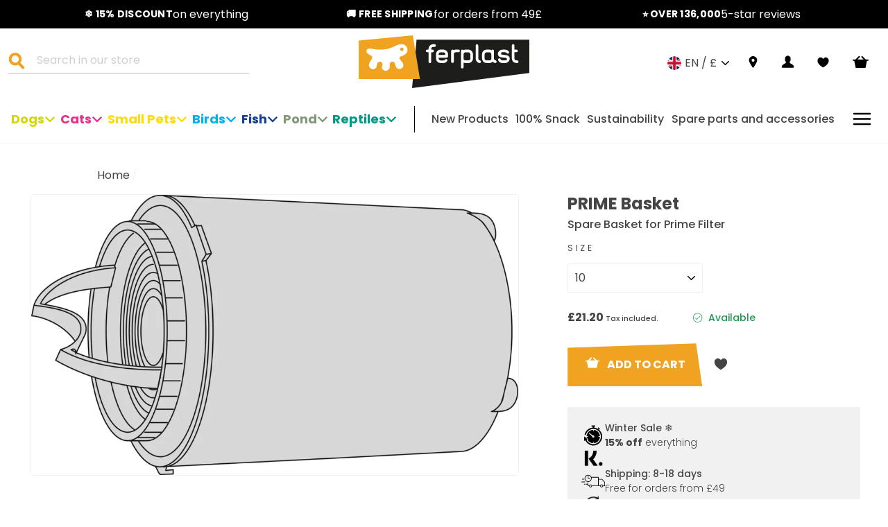

--- FILE ---
content_type: text/css
request_url: https://www.ferplast.co.uk/cdn/shop/t/5/assets/theme.css?v=80709303488949210831740566214
body_size: 30678
content:
/** Shopify CDN: Minification failed

Line 2779:15 Expected identifier but found whitespace
Line 2780:6 Unexpected "{"
Line 2781:14 Expected ":"
Line 2785:3 Expected identifier but found "!"
Line 4630:15 Expected identifier but found whitespace
Line 4631:6 Unexpected "{"
Line 4632:14 Expected ":"
Line 5027:21 Expected identifier but found whitespace
Line 5028:8 Unexpected "{"
Line 5029:16 Expected ":"
... and 14 more hidden warnings

**/
@charset "UTF-8";

/*!
  Impulse, by Archetype Themes
  http://archetypethemes.co
*/

:root {
  --colorBtnPrimary: #F0A321;
  --colorBtnPrimaryLight: #F0A321;
  --colorBtnPrimaryDim: #F0A321;
  --colorBtnPrimaryText: #fff;
  --colorCartDot: #ff4f33;

  --colorLink: #F0A321;

  --colorTextBody: #444444;
  --colorPrice: #000;
  --colorTextSavings: #444444;
  --colorSaleTag: #000;
  --colorSaleTagText: #000;

  --colorBody: #fff;
  --colorBodyDim: #fff;

  --colorFooter: #000;
  --colorFooterText: #fff;

  --colorBorder: #F1F1F1;

  --colorNav: #fff;
  --colorNavText: #000;
  --colorAnnouncement: #000;
  --colorAnnouncementText: #000;

  --colorHeroText: #fff;

  --colorModalBg: #000;

  --colorImageOverlay: #000;

  --colorImageOverlayOpacity: 0.1;

  --colorImageOverlayTextShadow: 0.2;
  --colorSmallImageBg: #fff;
  --colorLargeImageBg: #fff;
  --colorGridOverlay: #000;
  --colorGridOverlayOpacity:0.1;

  --colorDrawers: #fff;
  --colorDrawersDim: #F1F1F1;
  --colorDrawerBorder:#F1F1F1;
  --colorDrawerText: #000;
  --colorDrawerTextDark: #fff;
  --colorDrawerButton: #F0A321;
  --colorDrawerButtonText: #fff;
}

@keyframes spin {
  0% {
    transform: rotate(0deg);
  }

  to {
    transform: rotate(360deg);
  }
}

@keyframes loading {
  0% {
    width: 0px;
  }

  60% {
    width: 100px;
    margin-left: -50px;
  }

  to {
    margin-left: 50px;
    width: 0px;
  }
}

@keyframes preloading {
  0% {
    width: 0px;
    opacity: 0;
  }

  60% {
    width: 100px;
    margin-left: -50px;
    opacity: 1;
  }

  to {
    margin-left: 50px;
    width: 0px;
    opacity: 1;
  }
}

@keyframes slideshowBars {
  0% {
    width: 0%;
  }

  to {
    width: 100%;
  }
}

@keyframes grid-product__loading {
  0% {
    opacity: 0;
  }

  60% {
    opacity: 0.2;
  }

  to {
    opacity: 0;
  }
}

@keyframes shine {
  to {
    left: -200%;
  }
}

@keyframes overlay-on {
  0% {
    opacity: 0;
  }

  to {
    opacity: 0.6;
  }
}

@keyframes overlay-off {
  0% {
    opacity: 0.6;
  }

  to {
    opacity: 0;
  }
}

@keyframes full-overlay-on {
  0% {
    opacity: 0;
  }

  to {
    opacity: 1;
  }
}

@keyframes full-overlay-off {
  0% {
    opacity: 1;
  }

  to {
    opacity: 0;
  }
}

@keyframes modal-open {
  0% {
    opacity: 0;
    transform: translateY(30px);
  }

  to {
    opacity: 1;
    transform: translateY(0);
  }
}

@keyframes modal-closing {
  0% {
    opacity: 1;
    transform: scale(1);
  }

  to {
    opacity: 0;
    transform: scale(0.9);
  }
}

@keyframes rise-up {
  0% {
    opacity: 1;
    transform: translateY(120%);
  }

  to {
    opacity: 1;
    transform: translateY(0%);
  }
}

@keyframes rise-up-out {
  0% {
    opacity: 1;
    transform: translateY(0%);
  }

  to {
    opacity: 1;
    transform: translateY(-120%);
  }
}

@keyframes fade-in {
  0% {
    opacity: 0;
  }

  to {
    opacity: 1;
  }
}

@keyframes fade-out {
  0% {
    opacity: 1;
  }

  to {
    opacity: 0;
  }
}

@keyframes zoom-fade {
  0% {
    opacity: 0;
    transform: scale(1.3);
  }

  to {
    opacity: 1;
    transform: scale(1);
  }
}

@keyframes zoom-fade-password {
  0% {
    opacity: 0;
    transform: scale(1.4);
  }

  5% {
    opacity: 1;
    transform: scale(1);
  }

  to {
    opacity: 1;
    transform: scale(1.2);
  }
}

*, :after, :before, input {
  box-sizing: border-box;
}

body, html {
  padding: 0;
  margin: 0;
}

article, aside, details, figcaption, figure, footer, header, hgroup, main, nav, section, summary {
  display: block;
}

audio, canvas, progress, video {
  display: inline-block;
  vertical-align: baseline;
}

input[type=number]::-webkit-inner-spin-button, input[type=number]::-webkit-outer-spin-button {
  height: auto;
}

input[type=search]::-webkit-search-cancel-button, input[type=search]::-webkit-search-decoration {
  -webkit-appearance: none;
}

.grid:after {
  content: "";
  display: table;
  clear: both;
}

.grid {
  list-style: none;
  margin: 0;
  padding: 0;
  margin-left: -22px
}

@media only screen and (max-width:768px) {

  .grid {
    margin-left: -17px
  }
}

.grid--small {
  margin-left: -10px
}

.grid--small .grid__item {
  padding-left: 10px;
}

.grid__item {
  float: left;
  padding-left: 22px;
  width: 100%;
  min-height: 1px
}

@media only screen and (max-width:768px) {

  .grid__item {
    padding-left: 17px
  }
}

.grid__item[class*="--push"] {
  position: relative;
}

.grid--no-gutters {
  margin-left: 0
}

.grid--no-gutters .grid__item {
  padding-left: 0;
}

.grid--small-gutters {
  margin-left: -10px;
  margin-bottom: -10px
}

.grid--small-gutters .grid__item {
  padding-left: 10px;
  padding-bottom: 10px;
}

.grid--flush-bottom {
  margin-bottom: -22px;
  overflow: auto
}

.grid--flush-bottom>.grid__item {
  margin-bottom: 22px;
}

.grid--center {
  text-align: center
}

.grid--center .grid__item {
  float: none;
  display: inline-block;
  vertical-align: top;
  text-align: left;
}

.grid--full {
  margin-left: 0
}

.grid--full>.grid__item {
  padding-left: 0;
}

@media only screen and (min-width:769px) {
  .grid--table-large {
    display: table;
    width: 100%;
    table-layout: fixed
  }

  .grid--table-large>.grid__item {
    display: table-cell;
    vertical-align: middle;
    float: none;
  }
}

@media only screen and (max-width:768px) {
  .small--grid--flush {
    margin-left: -2px
  }

  .page-width .small--grid--flush {
    margin-left: -15px;
    margin-right: -17px
  }

  .small--grid--flush>.grid__item {
    padding-left: 2px;
  }
}

.one-whole {
  width: 100%;
}

.one-half {
  width: 50%;
}

.one-third {
  width: 33.33333%;
}

.two-thirds {
  width: 66.66667%;
}

.one-quarter {
  width: 25%;
}

.two-quarters {
  width: 50%;
}

.three-quarters {
  width: 75%;
}

.one-fifth {
  width: 20%;
}

.two-fifths {
  width: 40%;
}

.three-fifths {
  width: 60%;
}

.four-fifths {
  width: 80%;
}

.one-sixth {
  width: 16.66667%;
}

.two-sixths {
  width: 33.33333%;
}

.three-sixths {
  width: 50%;
}

.four-sixths {
  width: 66.66667%;
}

.five-sixths {
  width: 83.33333%;
}

.one-eighth {
  width: 12.5%;
}

.two-eighths {
  width: 25%;
}

.three-eighths {
  width: 37.5%;
}

.four-eighths {
  width: 50%;
}

.five-eighths {
  width: 62.5%;
}

.six-eighths {
  width: 75%;
}

.seven-eighths {
  width: 87.5%;
}

.one-tenth {
  width: 10%;
}

.two-tenths {
  width: 20%;
}

.three-tenths {
  width: 30%;
}

.four-tenths {
  width: 40%;
}

.five-tenths {
  width: 50%;
}

.six-tenths {
  width: 60%;
}

.seven-tenths {
  width: 70%;
}

.eight-tenths {
  width: 80%;
}

.nine-tenths {
  width: 90%;
}

.one-twelfth {
  width: 8.33333%;
}

.two-twelfths {
  width: 16.66667%;
}

.three-twelfths {
  width: 25%;
}

.four-twelfths {
  width: 33.33333%;
}

.five-twelfths {
  width: 41.66667%;
}

.six-twelfths {
  width: 50%;
}

.seven-twelfths {
  width: 58.33333%;
}

.eight-twelfths {
  width: 66.66667%;
}

.nine-twelfths {
  width: 75%;
}

.ten-twelfths {
  width: 83.33333%;
}

.eleven-twelfths {
  width: 91.66667%;
}

@media only screen and (max-width:768px) {
  .small--one-whole {
    width: 100%;
  }

  .small--one-half {
    width: 50%;
  }

  .small--one-third {
    width: 33.33333%;
  }

  .small--two-thirds {
    width: 66.66667%;
  }

  .small--one-quarter {
    width: 25%;
  }

  .small--two-quarters {
    width: 50%;
  }

  .small--three-quarters {
    width: 75%;
  }

  .small--one-fifth {
    width: 20%;
  }

  .small--two-fifths {
    width: 40%;
  }

  .small--three-fifths {
    width: 60%;
  }

  .small--four-fifths {
    width: 80%;
  }

  .small--one-sixth {
    width: 16.66667%;
  }

  .small--two-sixths {
    width: 33.33333%;
  }

  .small--three-sixths {
    width: 50%;
  }

  .small--four-sixths {
    width: 66.66667%;
  }

  .small--five-sixths {
    width: 83.33333%;
  }

  .small--one-eighth {
    width: 12.5%;
  }

  .small--two-eighths {
    width: 25%;
  }

  .small--three-eighths {
    width: 37.5%;
  }

  .small--four-eighths {
    width: 50%;
  }

  .small--five-eighths {
    width: 62.5%;
  }

  .small--six-eighths {
    width: 75%;
  }

  .small--seven-eighths {
    width: 87.5%;
  }

  .small--one-tenth {
    width: 10%;
  }

  .small--two-tenths {
    width: 20%;
  }

  .small--three-tenths {
    width: 30%;
  }

  .small--four-tenths {
    width: 40%;
  }

  .small--five-tenths {
    width: 50%;
  }

  .small--six-tenths {
    width: 60%;
  }

  .small--seven-tenths {
    width: 70%;
  }

  .small--eight-tenths {
    width: 80%;
  }

  .small--nine-tenths {
    width: 90%;
  }

  .small--one-twelfth {
    width: 8.33333%;
  }

  .small--two-twelfths {
    width: 16.66667%;
  }

  .small--three-twelfths {
    width: 25%;
  }

  .small--four-twelfths {
    width: 33.33333%;
  }

  .small--five-twelfths {
    width: 41.66667%;
  }

  .small--six-twelfths {
    width: 50%;
  }

  .small--seven-twelfths {
    width: 58.33333%;
  }

  .small--eight-twelfths {
    width: 66.66667%;
  }

  .small--nine-twelfths {
    width: 75%;
  }

  .small--ten-twelfths {
    width: 83.33333%;
  }

  .small--eleven-twelfths {
    width: 91.66667%;
  }

  .grid--uniform .small--five-tenths:nth-of-type(odd), .grid--uniform .small--four-eighths:nth-of-type(odd), .grid--uniform .small--four-twelfths:nth-of-type(3n+1), .grid--uniform .small--one-eighth:nth-of-type(8n+1), .grid--uniform .small--one-fifth:nth-of-type(5n+1), .grid--uniform .small--one-half:nth-of-type(odd), .grid--uniform .small--one-quarter:nth-of-type(4n+1), .grid--uniform .small--one-sixth:nth-of-type(6n+1), .grid--uniform .small--one-third:nth-of-type(3n+1), .grid--uniform .small--one-twelfth:nth-of-type(12n+1), .grid--uniform .small--six-twelfths:nth-of-type(odd), .grid--uniform .small--three-sixths:nth-of-type(odd), .grid--uniform .small--three-twelfths:nth-of-type(4n+1), .grid--uniform .small--two-eighths:nth-of-type(4n+1), .grid--uniform .small--two-sixths:nth-of-type(3n+1), .grid--uniform .small--two-twelfths:nth-of-type(6n+1) {
    clear: both;
  }
}

@media only screen and (min-width:769px) {
  .medium-up--one-whole {
    width: 100%;
  }

  .medium-up--one-half {
    width: 50%;
  }

  .medium-up--one-third {
    width: 33.33333%;
  }

  .medium-up--two-thirds {
    width: 66.66667%;
  }

  .medium-up--one-quarter {
    width: 25%;
  }

  .medium-up--two-quarters {
    width: 50%;
  }

  .medium-up--three-quarters {
    width: 75%;
  }

  .medium-up--one-fifth {
    width: 20%;
  }

  .medium-up--two-fifths {
    width: 40%;
  }

  .medium-up--three-fifths {
    width: 60%;
  }

  .medium-up--four-fifths {
    width: 80%;
  }

  .medium-up--one-sixth {
    width: 16.66667%;
  }

  .medium-up--two-sixths {
    width: 33.33333%;
  }

  .medium-up--three-sixths {
    width: 50%;
  }

  .medium-up--four-sixths {
    width: 66.66667%;
  }

  .medium-up--five-sixths {
    width: 83.33333%;
  }

  .medium-up--one-eighth {
    width: 12.5%;
  }

  .medium-up--two-eighths {
    width: 25%;
  }

  .medium-up--three-eighths {
    width: 37.5%;
  }

  .medium-up--four-eighths {
    width: 50%;
  }

  .medium-up--five-eighths {
    width: 62.5%;
  }

  .medium-up--six-eighths {
    width: 75%;
  }

  .medium-up--seven-eighths {
    width: 87.5%;
  }

  .medium-up--one-tenth {
    width: 10%;
  }

  .medium-up--two-tenths {
    width: 20%;
  }

  .medium-up--three-tenths {
    width: 30%;
  }

  .medium-up--four-tenths {
    width: 40%;
  }

  .medium-up--five-tenths {
    width: 50%;
  }

  .medium-up--six-tenths {
    width: 60%;
  }

  .medium-up--seven-tenths {
    width: 70%;
  }

  .medium-up--eight-tenths {
    width: 80%;
  }

  .medium-up--nine-tenths {
    width: 90%;
  }

  .medium-up--one-twelfth {
    width: 8.33333%;
  }

  .medium-up--two-twelfths {
    width: 16.66667%;
  }

  .medium-up--three-twelfths {
    width: 25%;
  }

  .medium-up--four-twelfths {
    width: 33.33333%;
  }

  .medium-up--five-twelfths {
    width: 41.66667%;
  }

  .medium-up--six-twelfths {
    width: 50%;
  }

  .medium-up--seven-twelfths {
    width: 58.33333%;
  }

  .medium-up--eight-twelfths {
    width: 66.66667%;
  }

  .medium-up--nine-twelfths {
    width: 75%;
  }

  .medium-up--ten-twelfths {
    width: 83.33333%;
  }

  .medium-up--eleven-twelfths {
    width: 91.66667%;
  }

  .grid--uniform .medium-up--five-tenths:nth-of-type(odd), .grid--uniform .medium-up--four-eighths:nth-of-type(odd), .grid--uniform .medium-up--four-twelfths:nth-of-type(3n+1), .grid--uniform .medium-up--one-eighth:nth-of-type(8n+1), .grid--uniform .medium-up--one-fifth:nth-of-type(5n+1), .grid--uniform .medium-up--one-half:nth-of-type(odd), .grid--uniform .medium-up--one-quarter:nth-of-type(4n+1), .grid--uniform .medium-up--one-sixth:nth-of-type(6n+1), .grid--uniform .medium-up--one-third:nth-of-type(3n+1), .grid--uniform .medium-up--one-twelfth:nth-of-type(12n+1), .grid--uniform .medium-up--six-twelfths:nth-of-type(odd), .grid--uniform .medium-up--three-sixths:nth-of-type(odd), .grid--uniform .medium-up--three-twelfths:nth-of-type(4n+1), .grid--uniform .medium-up--two-eighths:nth-of-type(4n+1), .grid--uniform .medium-up--two-sixths:nth-of-type(3n+1), .grid--uniform .medium-up--two-twelfths:nth-of-type(6n+1) {
    clear: both;
  }
}

@media only screen and (min-width:1050px) {
  .widescreen--one-whole {
    width: 100%;
  }

  .widescreen--one-half {
    width: 50%;
  }

  .widescreen--one-third {
    width: 33.33333%;
  }

  .widescreen--two-thirds {
    width: 66.66667%;
  }

  .widescreen--one-quarter {
    width: 25%;
  }

  .widescreen--two-quarters {
    width: 50%;
  }

  .widescreen--three-quarters {
    width: 75%;
  }

  .widescreen--one-fifth {
    width: 20%;
  }

  .widescreen--two-fifths {
    width: 40%;
  }

  .widescreen--three-fifths {
    width: 60%;
  }

  .widescreen--four-fifths {
    width: 80%;
  }

  .widescreen--one-sixth {
    width: 16.66667%;
  }

  .widescreen--two-sixths {
    width: 33.33333%;
  }

  .widescreen--three-sixths {
    width: 50%;
  }

  .widescreen--four-sixths {
    width: 66.66667%;
  }

  .widescreen--five-sixths {
    width: 83.33333%;
  }

  .widescreen--one-eighth {
    width: 12.5%;
  }

  .widescreen--two-eighths {
    width: 25%;
  }

  .widescreen--three-eighths {
    width: 37.5%;
  }

  .widescreen--four-eighths {
    width: 50%;
  }

  .widescreen--five-eighths {
    width: 62.5%;
  }

  .widescreen--six-eighths {
    width: 75%;
  }

  .widescreen--seven-eighths {
    width: 87.5%;
  }

  .widescreen--one-tenth {
    width: 10%;
  }

  .widescreen--two-tenths {
    width: 20%;
  }

  .widescreen--three-tenths {
    width: 30%;
  }

  .widescreen--four-tenths {
    width: 40%;
  }

  .widescreen--five-tenths {
    width: 50%;
  }

  .widescreen--six-tenths {
    width: 60%;
  }

  .widescreen--seven-tenths {
    width: 70%;
  }

  .widescreen--eight-tenths {
    width: 80%;
  }

  .widescreen--nine-tenths {
    width: 90%;
  }

  .widescreen--one-twelfth {
    width: 8.33333%;
  }

  .widescreen--two-twelfths {
    width: 16.66667%;
  }

  .widescreen--three-twelfths {
    width: 25%;
  }

  .widescreen--four-twelfths {
    width: 33.33333%;
  }

  .widescreen--five-twelfths {
    width: 41.66667%;
  }

  .widescreen--six-twelfths {
    width: 50%;
  }

  .widescreen--seven-twelfths {
    width: 58.33333%;
  }

  .widescreen--eight-twelfths {
    width: 66.66667%;
  }

  .widescreen--nine-twelfths {
    width: 75%;
  }

  .widescreen--ten-twelfths {
    width: 83.33333%;
  }

  .widescreen--eleven-twelfths {
    width: 91.66667%;
  }

  .grid--uniform .widescreen--five-tenths:nth-of-type(odd), .grid--uniform .widescreen--four-eighths:nth-of-type(odd), .grid--uniform .widescreen--four-twelfths:nth-of-type(3n+1), .grid--uniform .widescreen--one-eighth:nth-of-type(8n+1), .grid--uniform .widescreen--one-fifth:nth-of-type(5n+1), .grid--uniform .widescreen--one-half:nth-of-type(odd), .grid--uniform .widescreen--one-quarter:nth-of-type(4n+1), .grid--uniform .widescreen--one-sixth:nth-of-type(6n+1), .grid--uniform .widescreen--one-third:nth-of-type(3n+1), .grid--uniform .widescreen--one-twelfth:nth-of-type(12n+1), .grid--uniform .widescreen--six-twelfths:nth-of-type(odd), .grid--uniform .widescreen--three-sixths:nth-of-type(odd), .grid--uniform .widescreen--three-twelfths:nth-of-type(4n+1), .grid--uniform .widescreen--two-eighths:nth-of-type(4n+1), .grid--uniform .widescreen--two-sixths:nth-of-type(3n+1), .grid--uniform .widescreen--two-twelfths:nth-of-type(6n+1) {
    clear: both;
  }
}

@media only screen and (min-width:769px) {
  .medium-up--push-one-half {
    left: 50%;
  }

  .medium-up--push-one-third {
    left: 33.33333%;
  }

  .medium-up--push-two-thirds {
    left: 66.66667%;
  }

  .medium-up--push-one-quarter {
    left: 25%;
  }

  .medium-up--push-two-quarters {
    left: 50%;
  }

  .medium-up--push-three-quarters {
    left: 75%;
  }

  .medium-up--push-one-fifth {
    left: 20%;
  }

  .medium-up--push-two-fifths {
    left: 40%;
  }

  .medium-up--push-three-fifths {
    left: 60%;
  }

  .medium-up--push-four-fifths {
    left: 80%;
  }

  .medium-up--push-one-sixth {
    left: 16.66667%;
  }

  .medium-up--push-two-sixths {
    left: 33.33333%;
  }

  .medium-up--push-three-sixths {
    left: 50%;
  }

  .medium-up--push-four-sixths {
    left: 66.66667%;
  }

  .medium-up--push-five-sixths {
    left: 83.33333%;
  }

  .medium-up--push-one-eighth {
    left: 12.5%;
  }

  .medium-up--push-two-eighths {
    left: 25%;
  }

  .medium-up--push-three-eighths {
    left: 37.5%;
  }

  .medium-up--push-four-eighths {
    left: 50%;
  }

  .medium-up--push-five-eighths {
    left: 62.5%;
  }

  .medium-up--push-six-eighths {
    left: 75%;
  }

  .medium-up--push-seven-eighths {
    left: 87.5%;
  }

  .medium-up--push-one-tenth {
    left: 10%;
  }

  .medium-up--push-two-tenths {
    left: 20%;
  }

  .medium-up--push-three-tenths {
    left: 30%;
  }

  .medium-up--push-four-tenths {
    left: 40%;
  }

  .medium-up--push-five-tenths {
    left: 50%;
  }

  .medium-up--push-six-tenths {
    left: 60%;
  }

  .medium-up--push-seven-tenths {
    left: 70%;
  }

  .medium-up--push-eight-tenths {
    left: 80%;
  }

  .medium-up--push-nine-tenths {
    left: 90%;
  }

  .medium-up--push-one-twelfth {
    left: 8.33333%;
  }

  .medium-up--push-two-twelfths {
    left: 16.66667%;
  }

  .medium-up--push-three-twelfths {
    left: 25%;
  }

  .medium-up--push-four-twelfths {
    left: 33.33333%;
  }

  .medium-up--push-five-twelfths {
    left: 41.66667%;
  }

  .medium-up--push-six-twelfths {
    left: 50%;
  }

  .medium-up--push-seven-twelfths {
    left: 58.33333%;
  }

  .medium-up--push-eight-twelfths {
    left: 66.66667%;
  }

  .medium-up--push-nine-twelfths {
    left: 75%;
  }

  .medium-up--push-ten-twelfths {
    left: 83.33333%;
  }

  .medium-up--push-eleven-twelfths {
    left: 91.66667%;
  }
}

@media only screen and (min-width:1050px) {
  .widescreen--push-one-half {
    left: 50%;
  }

  .widescreen--push-one-third {
    left: 33.33333%;
  }

  .widescreen--push-two-thirds {
    left: 66.66667%;
  }

  .widescreen--push-one-quarter {
    left: 25%;
  }

  .widescreen--push-two-quarters {
    left: 50%;
  }

  .widescreen--push-three-quarters {
    left: 75%;
  }

  .widescreen--push-one-fifth {
    left: 20%;
  }

  .widescreen--push-two-fifths {
    left: 40%;
  }

  .widescreen--push-three-fifths {
    left: 60%;
  }

  .widescreen--push-four-fifths {
    left: 80%;
  }

  .widescreen--push-one-sixth {
    left: 16.66667%;
  }

  .widescreen--push-two-sixths {
    left: 33.33333%;
  }

  .widescreen--push-three-sixths {
    left: 50%;
  }

  .widescreen--push-four-sixths {
    left: 66.66667%;
  }

  .widescreen--push-five-sixths {
    left: 83.33333%;
  }

  .widescreen--push-one-eighth {
    left: 12.5%;
  }

  .widescreen--push-two-eighths {
    left: 25%;
  }

  .widescreen--push-three-eighths {
    left: 37.5%;
  }

  .widescreen--push-four-eighths {
    left: 50%;
  }

  .widescreen--push-five-eighths {
    left: 62.5%;
  }

  .widescreen--push-six-eighths {
    left: 75%;
  }

  .widescreen--push-seven-eighths {
    left: 87.5%;
  }

  .widescreen--push-one-tenth {
    left: 10%;
  }

  .widescreen--push-two-tenths {
    left: 20%;
  }

  .widescreen--push-three-tenths {
    left: 30%;
  }

  .widescreen--push-four-tenths {
    left: 40%;
  }

  .widescreen--push-five-tenths {
    left: 50%;
  }

  .widescreen--push-six-tenths {
    left: 60%;
  }

  .widescreen--push-seven-tenths {
    left: 70%;
  }

  .widescreen--push-eight-tenths {
    left: 80%;
  }

  .widescreen--push-nine-tenths {
    left: 90%;
  }

  .widescreen--push-one-twelfth {
    left: 8.33333%;
  }

  .widescreen--push-two-twelfths {
    left: 16.66667%;
  }

  .widescreen--push-three-twelfths {
    left: 25%;
  }

  .widescreen--push-four-twelfths {
    left: 33.33333%;
  }

  .widescreen--push-five-twelfths {
    left: 41.66667%;
  }

  .widescreen--push-six-twelfths {
    left: 50%;
  }

  .widescreen--push-seven-twelfths {
    left: 58.33333%;
  }

  .widescreen--push-eight-twelfths {
    left: 66.66667%;
  }

  .widescreen--push-nine-twelfths {
    left: 75%;
  }

  .widescreen--push-ten-twelfths {
    left: 83.33333%;
  }

  .widescreen--push-eleven-twelfths {
    left: 91.66667%;
  }
}

.show {
  display: block !important;
}

.hide {
  display: none !important;
}

.text-left {
  text-align: left !important;
}

.text-right {
  text-align: right !important;
}

.text-center {
  text-align: center !important;
}

@media only screen and (max-width:768px) {
  .small--show {
    display: block !important;
  }

  .small--hide {
    display: none !important;
  }

  .small--text-left {
    text-align: left !important;
  }

  .small--text-right {
    text-align: right !important;
  }

  .small--text-center {
    text-align: center !important;
  }
}

@media only screen and (max-width:959px) {
  .medium-down--show {
    display: block !important;
  }

  .medium-down--hide {
    display: none !important;
  }

  .medium-down--text-left {
    text-align: left !important;
  }

  .medium-down--text-right {
    text-align: right !important;
  }

  .medium-down--text-center {
    text-align: center !important;
  }
}

@media only screen and (min-width:769px) {
  .medium-up--show {
    display: block !important;
  }

  .medium-up--hide {
    display: none !important;
  }

  .medium-up--text-left {
    text-align: left !important;
  }

  .medium-up--text-right {
    text-align: right !important;
  }

  .medium-up--text-center {
    text-align: center !important;
  }
}

@media only screen and (min-width:1050px) {
  .widescreen--show {
    display: block !important;
  }

  .widescreen--hide {
    display: none !important;
  }

  .widescreen--text-left {
    text-align: left !important;
  }

  .widescreen--text-right {
    text-align: right !important;
  }

  .widescreen--text-center {
    text-align: center !important;
  }
}

.flex-grid {
  display: flex;
  flex-wrap: wrap;
  flex: 1 1 100%
}

[data-center-text=true] .flex-grid {
  justify-content: center
}

.flex-grid--center {
  align-items: center;
}

.flex-grid--gutters {
  margin-top: -15px;
  margin-left: -15px;
}

.flex-grid__item {
  flex: 0 1 100%;
  display: flex;
  align-items: stretch
}

.flex-grid--gutters .flex-grid__item {
  padding-top: 15px;
  padding-left: 15px
}

.flex-grid__item>* {
  flex: 1 1 100%;
}

.flex-grid__item--stretch {
  flex: 1 1 100%
}

.flex-grid__item--stretch:first-child {
  min-width: 250px;
}

@media only screen and (min-width:769px) {
  .flex-grid__item--33 {
    flex-basis: 33.33%;
  }

  .flex-grid__item--50 {
    flex-basis: 50%;
  }
}

@media only screen and (max-width:768px) {
  .flex-grid__item--mobile-second {
    order: 2;
  }
}

.clearfix:after {
  content: "";
  display: table;
  clear: both;
}

html:not(.tab-outline) :focus {
  outline: none;
}

.is-transitioning {
  display: block !important;
  visibility: visible !important;
}

.display-table {
  display: table;
  table-layout: fixed;
  width: 100%;
}

.display-table-cell {
  display: table-cell;
  vertical-align: middle;
  float: none;
}

@media only screen and (min-width:769px) {
  .medium-up--display-table {
    display: table;
    table-layout: fixed;
    width: 100%;
  }

  .medium-up--display-table-cell {
    display: table-cell;
    vertical-align: middle;
    float: none;
  }
}

.visually-hidden {
  clip: rect(0, 0, 0, 0);
  overflow: hidden;
  position: absolute;
  height: 1px;
  width: 1px;
}

.visually-invisible {
  opacity: 0 !important;
}

.skip-link:focus {
  clip: auto;
  width: auto;
  height: auto;
  margin: 0;

  color: #000000;
  color:var(--colorTextBody);

  background-color: #ffffff;
  background-color:var(--colorBody);
  padding:10px;
  opacity:1;
  z-index:10000;
  transition:none;
}

html {
  touch-action: manipulation;
}

body, html {
  background-color: #ffffff;
  background-color:var(--colorBody);

  color: #000000;
  color:var(--colorTextBody);
}

.page-width {
  max-width: 1440px;
  margin: 0 auto;
}

.page-full, .page-width {
  padding: 0 17px
}

@media only screen and (min-width:769px) {

  .page-full, .page-width {
    padding: 0 40px
  }
}

@media only screen and (max-width:768px) {
  .page-width--flush-small {
    padding: 0;
  }
}

.page-content, .shopify-email-marketing-confirmation__container, .shopify-policy__container {
  padding-top: 40px;
  padding-bottom: 40px
}

@media only screen and (min-width:769px) {

  .page-content, .shopify-email-marketing-confirmation__container, .shopify-policy__container {
    padding-top: 75px;
    padding-bottom: 75px
  }
}

.shopify-email-marketing-confirmation__container {
  text-align: center;
}

.page-content--top, .page-content--with-blocks {
  padding-bottom: 0;
}

.page-content--bottom {
  padding-top: 0;
}

.main-content {
  display: block;
  min-height: 300px
}

@media only screen and (min-width:769px) {

  .main-content {
    min-height: 700px
  }
}

.template-challange .main-content {
  min-height: 0
}

.hr--large, .hr--medium, .hr--small, hr {
  height: 1px;
  border: 0;
  border-top: 1px solid;

  border-top-color: #e8e8e1;
  border-top-color:var(--colorBorder);
}

.hr--small {
  margin: 15px auto;
}

.hr--medium {
  margin: 25px auto
}

@media only screen and (min-width:769px) {

  .hr--medium {
    margin: 35px auto
  }
}

.hr--large {
  margin: 30px auto
}

@media only screen and (min-width:769px) {

  .hr--large {
    margin: 45px auto
  }
}

.page-blocks+.hr--large, .page-blocks+[data-section-type=recently-viewed] .hr--large {
  margin-top: 0
}

.hr--clear {
  border: 0;
}

@media only screen and (max-width:768px) {
  .table--responsive thead {
    display: none;
  }

  .table--responsive tr {
    display: block;
  }

  .table--responsive td, .table--responsive tr {
    float: left;
    clear: both;
    width: 100%;
  }

  .table--responsive td, .table--responsive th {
    display: block;
    text-align: right;
    padding: 15px;
  }

  .table--responsive td:before {
    content: attr(data-label);
    float: left;
    font-size: 12px;
    padding-right: 10px;
  }
}

@media only screen and (max-width:768px) {
  .table--small-hide {
    display: none !important;
  }

  .table__section+.table__section {
    position: relative;
    margin-top: 10px;
    padding-top: 15px
  }

  .table__section+.table__section:after {
    content: "";
    display: block;
    position: absolute;
    top: 0;
    left: 15px;
    right: 15px;
    border-bottom: 1px solid;

    border-bottom-color: #e8e8e1;
    border-bottom-color:var(--colorBorder);
  }
}

.faux-select, body, button, input, select, textarea {
  font-family: var(--typeBasePrimary), var(--typeBaseFallback);
  font-size: calc(var(--typeBaseSize)*0.85);
  letter-spacing: var(--typeBaseSpacing);
  line-height: var(--typeBaseLineHeight);
}

@media only screen and (min-width:769px) {

  .faux-select, body, button, input, select, textarea {
    font-size: var(--typeBaseSize);
  }
}

.faux-select, body, button, input, select, textarea {
  -webkit-font-smoothing: antialiased;
  -webkit-text-size-adjust: 100%;
  text-rendering: optimizeSpeed;
}

body {
  font-weight: var(--typeBaseWeight);
}

p {
  margin: 0 0 15px 0
}

p img {
  margin: 0;
}

em {
  font-style: italic;
}

b, strong {
  font-weight: 700;
}

p[data-spam-detection-disclaimer], small {
  font-size: 0.85em;
}

sub, sup {
  position: relative;
  font-size: 60%;
  vertical-align: baseline;
}

sup {
  top: -0.5em;
}

sub {
  bottom: -0.5em;
}

.rte blockquote, blockquote {
  margin: 0;
  padding: 15px 30px 40px
}

.rte blockquote p, blockquote p {
  margin-bottom: 0
}

.rte blockquote p+cite, blockquote p+cite {
  margin-top: 15px;
}

.rte blockquote cite, blockquote cite {
  display: block
}

.rte blockquote cite:before, blockquote cite:before {
  content: "\2014 \0020";
}

code, pre {
  background-color: #faf7f5;
  font-family: Consolas, monospace;
  font-size: 1em;
  border: 0 none;
  padding: 0 2px;
  color: #51ab62;
}

pre {
  overflow: auto;
  padding: 15px;
  margin: 0 0 30px;
}

.label, label:not(.variant__button-label) {
  text-transform: uppercase;
  letter-spacing: 0.3em;
  font-size: 0.75em;
}

label {
  display: block;
  margin-bottom: 10px;
}

.label-info {
  display: block;
  margin-bottom: 10px;
}

.h1, .h2, .h3, .h4, .h5, .h6, h1, h2, h3, h4, h5, h6 {
  display: block;
  margin: 0 0 7.5px
}

@media only screen and (min-width:769px) {

  .h1, .h2, .h3, .h4, .h5, .h6, h1, h2, h3, h4, h5, h6 {
    margin: 0 0 15px
  }
}

.h1 a, .h2 a, .h3 a, .h4 a, .h5 a, .h6 a, h1 a, h2 a, h3 a, h4 a, h5 a, h6 a {
  text-decoration: none;
  font-weight: inherit;
}

.h1, .h2, .h3, h1, h2, h3 {
  font-family: var(--typeHeaderPrimary), var(--typeHeaderFallback);
  font-weight: var(--typeHeaderWeight);
  letter-spacing: var(--typeHeaderSpacing);
  line-height: var(--typeHeaderLineHeight);
}

[data-type_header_capitalize=true] .h1, [data-type_header_capitalize=true] .h2, [data-type_header_capitalize=true] .h3, [data-type_header_capitalize=true] h1, [data-type_header_capitalize=true] h2, [data-type_header_capitalize=true] h3 {
  text-transform: uppercase;
}

.h1, h1 {
  font-size: calc(var(--typeHeaderSize)*0.85);
}

.h2, h2 {
  font-size: calc(var(--typeHeaderSize)*0.73);
}

.h3, h3 {
  font-size: calc(var(--typeHeaderSize)*0.67);
}

@media only screen and (min-width:769px) {
  .h1, h1 {
    font-size: var(--typeHeaderSize);
  }

  .h2, h2 {
    font-size: calc(var(--typeHeaderSize)*0.85);
  }

  .h3, h3 {
    font-size: calc(var(--typeHeaderSize)*0.7);
  }
}

.h4, h4 {
  text-transform: uppercase;
  letter-spacing: 0.3em;
  font-size: 0.75em;
}

.h5, .h6, h5, h6 {
  text-transform: uppercase;
  letter-spacing: 0.3em;
  font-size: 0.75em;
  margin-bottom: 10px
}

@media only screen and (max-width:768px) {

  .h5, .h6, h5, h6 {
    margin-bottom: 5px
  }
}

.text-spacing, .text-spacing.rte:last-child {
  margin-bottom: 15px;
}

@media only screen and (max-width:768px) {

  .rte table td, .rte table th {
    padding: 6px 8px;
  }
}

.collapsible-content .rte table td, .collapsible-content .rte table th {
  padding: 6px 8px;
}

.comment-author {
  margin-bottom: 0;
}

.comment-date {
  font-size: calc(var(--typeBaseSize)*0.85);
  display: block;
  margin-top: 3px
}

@media only screen and (max-width:768px) {

  .comment-date {
    margin-bottom: 15px
  }
}

.ajaxcart__product-meta {
  font-size: calc(var(--typeBaseSize)*0.85);
}

.ajaxcart__subtotal {
  text-transform: uppercase;
  letter-spacing: 0.3em;
  font-size: 0.75em;
  margin-bottom: 10px;
}

.ajaxcart__price {
  font-size: calc(var(--typeBaseSize)*0.85);
  margin-bottom: 10px;
}

.ajaxcart__note {
  font-size: calc(var(--typeBaseSize)*0.85);
  opacity: 0.8;
  margin-bottom: 10px
}

@media only screen and (max-width:768px) {

  .ajaxcart__note {
    font-size: max(calc(var(--typeBaseSize)*0.7), 12px)
  }
}

.ajaxcart__note--terms {
  margin-top: 10px
}

.ajaxcart__note--terms input {
  vertical-align: middle;
}

.ajaxcart__note--terms label {
  display: inline;
}

.ajaxcart__note--terms a {
  text-decoration: underline;
}

.rte .enlarge-text {
  margin: 0;
  font-size: 1.3em
}

.rte .enlarge-text p:last-child {
  margin-bottom: 0;
}

@media only screen and (min-width:769px) {

  .rte .enlarge-text--offset p {
    padding-right: 15%
  }

  .text-center .rte .enlarge-text--offset p {
    padding: 0 5%
  }
}

@media only screen and (min-width:769px) {
  .table--small-text {
    font-size: calc(var(--typeBaseSize)*0.85);
  }
}

.index-section--footer h3 {
  font-size: 1.5em;
}

ol, ul {
  margin: 0 0 15px 30px;
  padding: 0;
  text-rendering: optimizeLegibility;
}

ol ol {
  list-style: lower-alpha;
}

ol {
  list-style: decimal;
}

ol ol, ol ul, ul ol, ul ul {
  margin: 4px 0 5px 20px;
}

li {
  margin-bottom: 0.25em;
}

ul.square {
  list-style: square outside;
}

ul.disc {
  list-style: disc outside;
}

ol.alpha {
  list-style: lower-alpha outside;
}

.no-bullets {
  list-style: none outside;
  margin-left: 0;
}

.inline-list {
  padding: 0;
  margin: 0
}

.inline-list li {
  display: inline-block;
  margin-bottom: 0;
  vertical-align: middle;
}

table {
  width: 100%;
  border-spacing: 1px;
  position: relative;
  border: 0 none;

  background: #e8e8e1;
  background:var(--colorBorder);
}

.table-wrapper {
  max-width: 100%;
  overflow: auto;
  -webkit-overflow-scrolling: touch;
}

td, th {
  border: 0 none;
  text-align: left;
  padding: 10px 15px;

  background: #ffffff;
  background:var(--colorBody);
}

th {
  font-weight: 700;
}

.table__title, th {
  font-weight: 700;
}

.text-link, a {
  color: #000000;
  color:var(--colorTextBody);
  text-decoration:none;
  background:transparent
}

.text-link:hover, a:hover {
  color: #000000;
  color:var(--colorTextBody);
}

.text-link {
  display: inline;
  border: 0 none;
  background: none;
  padding: 0;
  margin: 0;
}

.rte a, .shopify-email-marketing-confirmation__container a, .shopify-policy__container a {
  color: #000000;
  color:var(--colorLink);
}

button {
  overflow: visible;
}

button[disabled], html input[disabled] {
  cursor: default;
}

.btn, .product-reviews .spr-button, .product-reviews .spr-summary-actions a, .rte .btn, .shopify-payment-button .shopify-payment-button__button--unbranded {
  line-height: 1.42;
  text-decoration: none;
  text-align: center;
  white-space: normal;

  font-size: calc(var(--typeBaseSize) - 4px);
  font-size: max(calc(var(--typeBaseSize) - 4px), 13px);
  font-weight: 700;
  text-transform: uppercase;
  letter-spacing: 0.3em;

  display: inline-block;
  padding: 11px 20px;
  margin: 0;
  width: auto;
  min-width: 90px;
  vertical-align: middle;
  cursor: pointer;
  border: 1px solid transparent;
  -webkit-user-select: none;
  -ms-user-select: none;
  user-select: none;
  -webkit-appearance: none;
  -moz-appearance: none;
  border-radius: var(--buttonRadius);

  color: #ffffff;
  color:var(--colorBtnPrimaryText);

  background: #111111;
  background:var(--colorBtnPrimary)
}

@media only screen and (max-width:768px) {

  .btn, .product-reviews .spr-button, .product-reviews .spr-summary-actions a, .rte .btn, .shopify-payment-button .shopify-payment-button__button--unbranded {
    padding: 9px 17px;
    font-size: calc(var(--typeBaseSize) - 6px);
    font-size: max(calc(var(--typeBaseSize) - 6px), 11px)
  }
}

.btn:hover, .product-reviews .spr-button:hover, .product-reviews .spr-summary-actions a:hover, .rte .btn:hover, .shopify-payment-button .shopify-payment-button__button--unbranded:hover {
  color: #ffffff;
  color:var(--colorBtnPrimaryText);

  background-color: #111111;
  background-color:var(--colorBtnPrimary);
}

.btn.disabled, .btn[disabled], .product-reviews .spr-button.disabled, .product-reviews .spr-button[disabled], .product-reviews .spr-summary-actions a.disabled, .product-reviews .spr-summary-actions a[disabled], .rte .btn.disabled, .rte .btn[disabled], .shopify-payment-button .shopify-payment-button__button--unbranded.disabled, .shopify-payment-button .shopify-payment-button__button--unbranded[disabled] {
  cursor: default;
  color: #b6b6b6;
  background-color: #f6f6f6
}

.btn.disabled:hover, .btn[disabled]:hover, .product-reviews .spr-button.disabled:hover, .product-reviews .spr-button[disabled]:hover, .product-reviews .spr-summary-actions a.disabled:hover, .product-reviews .spr-summary-actions a[disabled]:hover, .rte .btn.disabled:hover, .rte .btn[disabled]:hover, .shopify-payment-button .shopify-payment-button__button--unbranded.disabled:hover, .shopify-payment-button .shopify-payment-button__button--unbranded[disabled]:hover {
  color: #b6b6b6;
  background-color: #f6f6f6;
}

[data-button_style=angled] .btn.disabled:after, [data-button_style=angled] .btn.disabled:before, [data-button_style=angled] .btn[disabled]:after, [data-button_style=angled] .btn[disabled]:before, [data-button_style=angled] .product-reviews .spr-button.disabled:after, [data-button_style=angled] .product-reviews .spr-button.disabled:before, [data-button_style=angled] .product-reviews .spr-button[disabled]:after, [data-button_style=angled] .product-reviews .spr-button[disabled]:before, [data-button_style=angled] .product-reviews .spr-summary-actions a.disabled:after, [data-button_style=angled] .product-reviews .spr-summary-actions a.disabled:before, [data-button_style=angled] .product-reviews .spr-summary-actions a[disabled]:after, [data-button_style=angled] .product-reviews .spr-summary-actions a[disabled]:before, [data-button_style=angled] .rte .btn.disabled:after, [data-button_style=angled] .rte .btn.disabled:before, [data-button_style=angled] .rte .btn[disabled]:after, [data-button_style=angled] .rte .btn[disabled]:before, [data-button_style=angled] .shopify-payment-button .shopify-payment-button__button--unbranded.disabled:after, [data-button_style=angled] .shopify-payment-button .shopify-payment-button__button--unbranded.disabled:before, [data-button_style=angled] .shopify-payment-button .shopify-payment-button__button--unbranded[disabled]:after, [data-button_style=angled] .shopify-payment-button .shopify-payment-button__button--unbranded[disabled]:before {
  background-color: #f6f6f6;
  border-top: 1px solid;
  border-top-color: #b6b6b6;
  border-bottom: 1px solid;
  border-bottom-color: #b6b6b6;
}

[data-button_style=angled] .btn, [data-button_style=angled] .product-reviews .spr-button, [data-button_style=angled] .product-reviews .spr-summary-actions a, [data-button_style=angled] .rte .btn, [data-button_style=angled] .shopify-payment-button .shopify-payment-button__button--unbranded {
  position: relative;
  border: 0;
  margin-left: 10px;
  margin-right: 10px
}

[data-button_style=angled] .btn:after, [data-button_style=angled] .btn:before, [data-button_style=angled] .product-reviews .spr-button:after, [data-button_style=angled] .product-reviews .spr-button:before, [data-button_style=angled] .product-reviews .spr-summary-actions a:after, [data-button_style=angled] .product-reviews .spr-summary-actions a:before, [data-button_style=angled] .rte .btn:after, [data-button_style=angled] .rte .btn:before, [data-button_style=angled] .shopify-payment-button .shopify-payment-button__button--unbranded:after, [data-button_style=angled] .shopify-payment-button .shopify-payment-button__button--unbranded:before {
  content: "";
  position: absolute;
  display: block;
  top: 0;
  bottom: 0;
  width: 20px;
  transform: skewX(-12deg);
  background-color: inherit;
}

[data-button_style=angled] .btn:before, [data-button_style=angled] .product-reviews .spr-button:before, [data-button_style=angled] .product-reviews .spr-summary-actions a:before, [data-button_style=angled] .rte .btn:before, [data-button_style=angled] .shopify-payment-button .shopify-payment-button__button--unbranded:before {
  left: -6px;
}

[data-button_style=angled] .btn:after, [data-button_style=angled] .product-reviews .spr-button:after, [data-button_style=angled] .product-reviews .spr-summary-actions a:after, [data-button_style=angled] .rte .btn:after, [data-button_style=angled] .shopify-payment-button .shopify-payment-button__button--unbranded:after {
  right: -6px;
}

[data-button_style=angled] .btn.btn--small:before, [data-button_style=angled] .product-reviews .spr-button.btn--small:before, [data-button_style=angled] .product-reviews .spr-summary-actions a.btn--small:before, [data-button_style=angled] .rte .btn.btn--small:before, [data-button_style=angled] .shopify-payment-button .shopify-payment-button__button--unbranded.btn--small:before {
  left: -5px;
}

[data-button_style=angled] .btn.btn--small:after, [data-button_style=angled] .product-reviews .spr-button.btn--small:after, [data-button_style=angled] .product-reviews .spr-summary-actions a.btn--small:after, [data-button_style=angled] .rte .btn.btn--small:after, [data-button_style=angled] .shopify-payment-button .shopify-payment-button__button--unbranded.btn--small:after {
  right: -5px;
}

[data-button_style=square] .btn:not(.btn--secondary):not(.btn--tertiary):not(.btn--inverse):not(.btn--body):not(.btn--static), [data-button_style=square] .product-reviews .spr-button:not(.btn--secondary):not(.btn--tertiary):not(.btn--inverse):not(.btn--body):not(.btn--static), [data-button_style=square] .product-reviews .spr-summary-actions a:not(.btn--secondary):not(.btn--tertiary):not(.btn--inverse):not(.btn--body):not(.btn--static), [data-button_style=square] .rte .btn:not(.btn--secondary):not(.btn--tertiary):not(.btn--inverse):not(.btn--body):not(.btn--static), [data-button_style=square] .shopify-payment-button .shopify-payment-button__button--unbranded:not(.btn--secondary):not(.btn--tertiary):not(.btn--inverse):not(.btn--body):not(.btn--static), [data-button_style^=round] .btn:not(.btn--secondary):not(.btn--tertiary):not(.btn--inverse):not(.btn--body):not(.btn--static), [data-button_style^=round] .product-reviews .spr-button:not(.btn--secondary):not(.btn--tertiary):not(.btn--inverse):not(.btn--body):not(.btn--static), [data-button_style^=round] .product-reviews .spr-summary-actions a:not(.btn--secondary):not(.btn--tertiary):not(.btn--inverse):not(.btn--body):not(.btn--static), [data-button_style^=round] .rte .btn:not(.btn--secondary):not(.btn--tertiary):not(.btn--inverse):not(.btn--body):not(.btn--static), [data-button_style^=round] .shopify-payment-button .shopify-payment-button__button--unbranded:not(.btn--secondary):not(.btn--tertiary):not(.btn--inverse):not(.btn--body):not(.btn--static) {
  position: relative;
  overflow: hidden;
  transition: background 0.2s ease 0s
}

[data-button_style=square] .btn:not(.btn--secondary):not(.btn--tertiary):not(.btn--inverse):not(.btn--body):not(.btn--static):after, [data-button_style=square] .product-reviews .spr-button:not(.btn--secondary):not(.btn--tertiary):not(.btn--inverse):not(.btn--body):not(.btn--static):after, [data-button_style=square] .product-reviews .spr-summary-actions a:not(.btn--secondary):not(.btn--tertiary):not(.btn--inverse):not(.btn--body):not(.btn--static):after, [data-button_style=square] .rte .btn:not(.btn--secondary):not(.btn--tertiary):not(.btn--inverse):not(.btn--body):not(.btn--static):after, [data-button_style=square] .shopify-payment-button .shopify-payment-button__button--unbranded:not(.btn--secondary):not(.btn--tertiary):not(.btn--inverse):not(.btn--body):not(.btn--static):after, [data-button_style^=round] .btn:not(.btn--secondary):not(.btn--tertiary):not(.btn--inverse):not(.btn--body):not(.btn--static):after, [data-button_style^=round] .product-reviews .spr-button:not(.btn--secondary):not(.btn--tertiary):not(.btn--inverse):not(.btn--body):not(.btn--static):after, [data-button_style^=round] .product-reviews .spr-summary-actions a:not(.btn--secondary):not(.btn--tertiary):not(.btn--inverse):not(.btn--body):not(.btn--static):after, [data-button_style^=round] .rte .btn:not(.btn--secondary):not(.btn--tertiary):not(.btn--inverse):not(.btn--body):not(.btn--static):after, [data-button_style^=round] .shopify-payment-button .shopify-payment-button__button--unbranded:not(.btn--secondary):not(.btn--tertiary):not(.btn--inverse):not(.btn--body):not(.btn--static):after {
  content: "";
  position: absolute;
  top: 0;
  left: 150%;
  width: 200%;
  height: 100%;
  transform: skewX(-20deg);
  background-image: linear-gradient(90deg, transparent, hsla(0, 0%, 100%, 0.25), transparent);
  z-index: -1;
}

[data-button_style=square] .btn:not(.btn--secondary):not(.btn--tertiary):not(.btn--inverse):not(.btn--body):not(.btn--static):hover:after, [data-button_style=square] .product-reviews .spr-button:not(.btn--secondary):not(.btn--tertiary):not(.btn--inverse):not(.btn--body):not(.btn--static):hover:after, [data-button_style=square] .product-reviews .spr-summary-actions a:not(.btn--secondary):not(.btn--tertiary):not(.btn--inverse):not(.btn--body):not(.btn--static):hover:after, [data-button_style=square] .rte .btn:not(.btn--secondary):not(.btn--tertiary):not(.btn--inverse):not(.btn--body):not(.btn--static):hover:after, [data-button_style=square] .shopify-payment-button .shopify-payment-button__button--unbranded:not(.btn--secondary):not(.btn--tertiary):not(.btn--inverse):not(.btn--body):not(.btn--static):hover:after, [data-button_style^=round] .btn:not(.btn--secondary):not(.btn--tertiary):not(.btn--inverse):not(.btn--body):not(.btn--static):hover:after, [data-button_style^=round] .product-reviews .spr-button:not(.btn--secondary):not(.btn--tertiary):not(.btn--inverse):not(.btn--body):not(.btn--static):hover:after, [data-button_style^=round] .product-reviews .spr-summary-actions a:not(.btn--secondary):not(.btn--tertiary):not(.btn--inverse):not(.btn--body):not(.btn--static):hover:after, [data-button_style^=round] .rte .btn:not(.btn--secondary):not(.btn--tertiary):not(.btn--inverse):not(.btn--body):not(.btn--static):hover:after, [data-button_style^=round] .shopify-payment-button .shopify-payment-button__button--unbranded:not(.btn--secondary):not(.btn--tertiary):not(.btn--inverse):not(.btn--body):not(.btn--static):hover:after {
  animation: shine 0.75s cubic-bezier(0.01, 0.56, 1, 1);
}

[data-button_style=square] .btn:not(.btn--secondary):not(.btn--tertiary):not(.btn--inverse):not(.btn--body):not(.btn--static):hover, [data-button_style=square] .product-reviews .spr-button:not(.btn--secondary):not(.btn--tertiary):not(.btn--inverse):not(.btn--body):not(.btn--static):hover, [data-button_style=square] .product-reviews .spr-summary-actions a:not(.btn--secondary):not(.btn--tertiary):not(.btn--inverse):not(.btn--body):not(.btn--static):hover, [data-button_style=square] .rte .btn:not(.btn--secondary):not(.btn--tertiary):not(.btn--inverse):not(.btn--body):not(.btn--static):hover, [data-button_style=square] .shopify-payment-button .shopify-payment-button__button--unbranded:not(.btn--secondary):not(.btn--tertiary):not(.btn--inverse):not(.btn--body):not(.btn--static):hover, [data-button_style^=round] .btn:not(.btn--secondary):not(.btn--tertiary):not(.btn--inverse):not(.btn--body):not(.btn--static):hover, [data-button_style^=round] .product-reviews .spr-button:not(.btn--secondary):not(.btn--tertiary):not(.btn--inverse):not(.btn--body):not(.btn--static):hover, [data-button_style^=round] .product-reviews .spr-summary-actions a:not(.btn--secondary):not(.btn--tertiary):not(.btn--inverse):not(.btn--body):not(.btn--static):hover, [data-button_style^=round] .rte .btn:not(.btn--secondary):not(.btn--tertiary):not(.btn--inverse):not(.btn--body):not(.btn--static):hover, [data-button_style^=round] .shopify-payment-button .shopify-payment-button__button--unbranded:not(.btn--secondary):not(.btn--tertiary):not(.btn--inverse):not(.btn--body):not(.btn--static):hover {
  background: #2b2b2b;
  background:var(--colorBtnPrimaryLight);
  transition-delay:0.25s;
}

[data-button_style=square] .btn:not(.btn--secondary):not(.btn--tertiary):not(.btn--inverse):not(.btn--body):not(.btn--static):active, [data-button_style=square] .product-reviews .spr-button:not(.btn--secondary):not(.btn--tertiary):not(.btn--inverse):not(.btn--body):not(.btn--static):active, [data-button_style=square] .product-reviews .spr-summary-actions a:not(.btn--secondary):not(.btn--tertiary):not(.btn--inverse):not(.btn--body):not(.btn--static):active, [data-button_style=square] .rte .btn:not(.btn--secondary):not(.btn--tertiary):not(.btn--inverse):not(.btn--body):not(.btn--static):active, [data-button_style=square] .shopify-payment-button .shopify-payment-button__button--unbranded:not(.btn--secondary):not(.btn--tertiary):not(.btn--inverse):not(.btn--body):not(.btn--static):active, [data-button_style^=round] .btn:not(.btn--secondary):not(.btn--tertiary):not(.btn--inverse):not(.btn--body):not(.btn--static):active, [data-button_style^=round] .product-reviews .spr-button:not(.btn--secondary):not(.btn--tertiary):not(.btn--inverse):not(.btn--body):not(.btn--static):active, [data-button_style^=round] .product-reviews .spr-summary-actions a:not(.btn--secondary):not(.btn--tertiary):not(.btn--inverse):not(.btn--body):not(.btn--static):active, [data-button_style^=round] .rte .btn:not(.btn--secondary):not(.btn--tertiary):not(.btn--inverse):not(.btn--body):not(.btn--static):active, [data-button_style^=round] .shopify-payment-button .shopify-payment-button__button--unbranded:not(.btn--secondary):not(.btn--tertiary):not(.btn--inverse):not(.btn--body):not(.btn--static):active {
  background: #111111;
  background:var(--colorBtnPrimary);
  transition-delay:0s;
}

.shopify-payment-button .shopify-payment-button__button--unbranded:hover:not([disabled]) {
  color: #ffffff;
  color:var(--colorBtnPrimaryText);

  background-color: #111111;
  background-color:var(--colorBtnPrimary);
}

.shopify-payment-button__more-options {
  color: inherit;
}

.btn--secondary, .rte .btn--secondary {
  color: #000000;
  color:var(--colorTextBody);
  border:1px solid;

  border-color: #e8e8e1;
  border-color:var(--colorBorder);
  background-color:transparent
}

[data-button_style=angled] .btn--secondary, [data-button_style=angled] .rte .btn--secondary {
  border-left: 0;
  border-right: 0;
  border-top: 1px solid;
  border-bottom: 1px solid;

  border-top-color: #e8e8e1;
  border-top-color:var(--colorBorder);

  border-bottom-color: #e8e8e1;
  border-bottom-color:var(--colorBorder)
}

[data-button_style=angled] .btn--secondary:after, [data-button_style=angled] .btn--secondary:before, [data-button_style=angled] .rte .btn--secondary:after, [data-button_style=angled] .rte .btn--secondary:before {
  background-color: transparent;
  top: -1px;
  bottom: -1px;
}

[data-button_style=angled] .btn--secondary:before, [data-button_style=angled] .rte .btn--secondary:before {
  border-left: 1px solid;

  border-left-color: #e8e8e1;
  border-left-color:var(--colorBorder);
  border-bottom:1px solid;

  border-bottom-color: #e8e8e1;
  border-bottom-color:var(--colorBorder);
}

[data-button_style=angled] .btn--secondary:after, [data-button_style=angled] .rte .btn--secondary:after {
  border-top: 1px solid;

  border-top-color: #e8e8e1;
  border-top-color:var(--colorBorder);
  border-right:1px solid;

  border-right-color: #e8e8e1;
  border-right-color:var(--colorBorder);
}

.btn--secondary:hover, .rte .btn--secondary:hover {
  color: #000000;
  color:var(--colorTextBody);

  border-color: #e8e8e1;
  border-color:var(--colorBorder);
  background-color:transparent
}

.btn--secondary:hover:before, .rte .btn--secondary:hover:before {
  border-color: #e8e8e1;
  border-color:var(--colorBorder);
}

.btn--secondary:hover:after, .rte .btn--secondary:hover:after {
  border-color: #e8e8e1;
  border-color:var(--colorBorder);
}

.btn--tertiary, .rte .btn--tertiary {
  font-weight: 400;
  text-transform: none;
  letter-spacing: normal;
  background-color: transparent;
  border: 1px solid;

  border-color: #e8e8e1;
  border-color:var(--colorBorder);

  color: #000000;
  color:var(--colorTextBody);
  padding:8px 10px;
  white-space:nowrap
}

.btn--tertiary:hover, .rte .btn--tertiary:hover {
  background-color: transparent;

  color: #000000;
  color:var(--colorTextBody);
}

.btn--tertiary.disabled, .btn--tertiary[disabled], .rte .btn--tertiary.disabled, .rte .btn--tertiary[disabled] {
  cursor: default;
  color: #b6b6b6;
  background-color: #f6f6f6;
  border-color: #b6b6b6;
}

[data-button_style=angled] .btn--tertiary, [data-button_style=angled] .rte .btn--tertiary {
  margin-left: 0;
  margin-right: 0
}

[data-button_style=angled] .btn--tertiary:after, [data-button_style=angled] .btn--tertiary:before, [data-button_style=angled] .rte .btn--tertiary:after, [data-button_style=angled] .rte .btn--tertiary:before {
  content: none;
}

.btn--tertiary-active {
  color: #ffffff;
  color:var(--colorBtnPrimaryText);

  background: #111111;
  background:var(--colorBtnPrimary);

  border-color: #111111;
  border-color:var(--colorBtnPrimary)
}

.btn--tertiary-active:hover {
  color: #ffffff;
  color:var(--colorBtnPrimaryText);

  background: #111111;
  background:var(--colorBtnPrimary);
}

.btn--body {
  border: 1px solid;

  border-color: #e8e8e1;
  border-color:var(--colorBorder);

  background-color: #ffffff;
  background-color:var(--colorBody);

  color: #000000;
  color:var(--colorTextBody)
}

.btn--body:active, .btn--body:hover {
  border: 1px solid;

  border-color: #e8e8e1;
  border-color:var(--colorBorder);

  background-color: #ffffff;
  background-color:var(--colorBody);

  color: #000000;
  color:var(--colorTextBody);
}

.btn--circle {
  padding: 10px;
  border-radius: 50%;
  min-width: 0;
  line-height: 1
}

.btn--circle .icon {
  width: 20px;
  height: 20px;
}

.btn--circle:after, .btn--circle:before {
  content: none;
  background: none;
  width: auto;
}

.btn--circle.btn--large .icon {
  width: 30px;
  height: 30px;
}

.btn--circle.btn--large {
  padding: 15px;
}

[data-button_style=angled] .btn--circle {
  border: 1px solid;

  border-color: #e8e8e1;
  border-color:var(--colorBorder)
}

[data-button_style=angled] .btn--circle:after, [data-button_style=angled] .btn--circle:before {
  display: none;
}

.btn--small, .collapsibles-wrapper .spr-button, .collapsibles-wrapper .spr-summary-actions a {
  padding: 8px 14px;
  background-position: 150% 45%;
  min-width: 90px;
  font-size: calc(var(--typeBaseSize) - 6px);
  font-size: max(calc(var(--typeBaseSize) - 6px), 12px)
}

[data-button_style=angled] .btn--small, [data-button_style=angled] .collapsibles-wrapper .spr-button, [data-button_style=angled] .collapsibles-wrapper .spr-summary-actions a {
  margin-left: 10px;
  padding-left: 16px;
  padding-right: 16px
}

@media only screen and (max-width:768px) {

  .btn--small, .collapsibles-wrapper .spr-button, .collapsibles-wrapper .spr-summary-actions a {
    font-size: calc(var(--typeBaseSize) - 8px);
    font-size: max(calc(var(--typeBaseSize) - 8px), 10px)
  }
}

.btn--secondary.btn--small {
  font-weight: 400;
}

.btn--large {
  padding: 15px 20px;
}

.btn--full {
  width: 100%;
  padding: 11px 20px;
  transition: none;
  padding: 13px 20px
}

[data-button_style=angled] .btn--full {
  max-width: 94%
}

[data-button_style=angled] .shopify-payment-button .shopify-payment-button__button--unbranded {
  max-width: 94%;
}

.btn--inverse {
  background-color: transparent;
  color: #fff;
  border: 2px solid #fff
}

.btn--inverse:focus, .btn--inverse:hover {
  background-color: transparent;
}

[data-button_style=angled] .btn--inverse {
  border-left: 0;
  border-right: 0;
  border-top: 2px solid;
  border-bottom: 2px solid
}

[data-button_style=angled] .btn--inverse:after, [data-button_style=angled] .btn--inverse:before {
  background-color: transparent;
  border-color: #fff;
  top: -2px;
  bottom: -2px;
}

[data-button_style=angled] .btn--inverse:before {
  border-left: 2px solid;
  border-bottom: 2px solid;
}

[data-button_style=angled] .btn--inverse:after {
  border-top: 2px solid;
  border-right: 2px solid;
}

.hero__link .btn--inverse {
  color: #ffffff;
  color:var(--colorHeroText);

  border-color: #ffffff;
  border-color:var(--colorHeroText)
}

[data-button_style=angled] .hero__link .btn--inverse:before {
  border-color: #ffffff;
  border-color:var(--colorHeroText);
}

[data-button_style=angled] .hero__link .btn--inverse:after {
  border-color: #ffffff;
  border-color:var(--colorHeroText);
}

.btn--loading {
  position: relative;
  text-indent: -9999px;

  background-color: #040404;
  background-color:var(--colorBtnPrimaryDim);

  color: #040404;
  color:var(--colorBtnPrimaryDim)
}

.btn--loading:active, .btn--loading:hover {
  background-color: #040404;
  background-color:var(--colorBtnPrimaryDim);

  color: #040404;
  color:var(--colorBtnPrimaryDim);
}

.btn--loading:before {
  content: "";
  display: block;
  width: 24px;
  height: 24px;
  position: absolute;
  left: 50%;
  top: 50%;
  margin-left: -12px;
  margin-top: -12px;
  border-radius: 50%;
  border: 3px solid;

  border-color: #ffffff;
  border-color:var(--colorBtnPrimaryText);
  border-top-color:transparent;
  animation:spin 1s linear infinite;
}

[data-button_style=angled] .btn--loading:before {
  left: 50%;
  top: 50%;
  width: 24px;
  height: 24px;
  transform: none;
  border: 3px solid;

  border-color: {
      {
      settings.color_button_text | default: "#fff"
    }
  }

   !important;
  border-color:var(--colorBtnPrimaryText) !important;
  border-top-color:transparent !important;
}

[data-button_style=angled] .btn--loading:after {
  background-color: #040404;
  background-color:var(--colorBtnPrimaryDim);
}

[data-button_style=angled] .btn--loading.btn--secondary:after {
  bottom: 1px;
}

.return-link {
  text-align: center;
  padding: 15px 25px;
  margin-top: 50px
}

@media only screen and (max-width:768px) {

  .return-link {
    padding: 22px 17px;
    width: 100%
  }

  [data-button_style=angled] .return-link {
    width: 90%
  }
}

.return-link .icon {
  width: 20px;
  margin-right: 8px;
}

.collapsible-trigger-btn {
  text-align: left
}

[data-center-text=true] .collapsible-trigger-btn {
  text-align: center
}

.collapsible-trigger-btn {
  text-transform: uppercase;
  letter-spacing: 0.3em;
  font-size: 0.75em;
  display: block;
  width: 100%;
  padding: 17.14286px 0
}

@media only screen and (max-width:768px) {

  .collapsible-trigger-btn {
    padding: 15px 0
  }
}

.collection-sidebar__group .collapsible-trigger-btn {
  text-align: left
}

.collapsible-trigger-btn--borders {
  border: 1px solid;

  border-color: #e8e8e1;
  border-color:var(--colorBorder);
  border-bottom:0;
  padding:12px
}

.collapsible-trigger-btn--borders .collapsible-trigger__icon {
  right: 12px;
}

@media only screen and (min-width:769px) {

  .collapsible-trigger-btn--borders {
    padding: 15px
  }

  .collapsible-trigger-btn--borders .collapsible-trigger__icon {
    right: 15px;
  }
}

.collapsible-content+.collapsible-trigger-btn--borders {
  margin-top: -1px
}

.collapsible-trigger-btn--borders+.collapsible-content .collapsible-content__inner {
  font-size: max(calc(var(--typeBaseSize)*0.7), 12px);
  border: 1px solid;

  border-color: #e8e8e1;
  border-color:var(--colorBorder);
  border-top:0;
  padding:0 20px 20px
}

@media only screen and (min-width:769px) {

  .collapsible-trigger-btn--borders+.collapsible-content .collapsible-content__inner {
    font-size: calc(var(--typeBaseSize)*0.85)
  }
}

.collapsible-trigger-btn--borders+.collapsible-content--expanded {
  margin-bottom: 30px
}

.collapsible-trigger-btn--borders+.collapsible-content--expanded:last-child {
  margin-bottom: -1px;
}

.collapsible-trigger-btn--borders-top {
  border-top: 1px solid;

  border-top-color: #e8e8e1;
  border-top-color:var(--colorBorder);
}

.shopify-payment-button {
  margin-top: 10px;
}

.shopify-payment-button .shopify-payment-button__button--unbranded {
  display: block;
  width: 100%;
  transition: none;
}

.payment-buttons .add-to-cart, .payment-buttons .shopify-payment-button, .payment-buttons .shopify-payment-button__button--unbranded {
  min-height: 50px;
}

.add-to-cart.btn--secondary {
  border: 1px solid;

  border-color: #000000;
  border-color:var(--colorTextBody)
}

[data-button_style=angled] .add-to-cart.btn--secondary {
  border-left: 0;
  border-right: 0
}

[data-button_style=angled] .add-to-cart.btn--secondary:after, [data-button_style=angled] .add-to-cart.btn--secondary:before {
  border-color: #000000;
  border-color:var(--colorTextBody);
}

.add-to-cart.btn--secondary.disabled, .add-to-cart.btn--secondary[disabled] {
  border-color: #b6b6b6
}

[data-button_style=angled] .add-to-cart.btn--secondary.disabled:after, [data-button_style=angled] .add-to-cart.btn--secondary.disabled:before, [data-button_style=angled] .add-to-cart.btn--secondary[disabled]:after, [data-button_style=angled] .add-to-cart.btn--secondary[disabled]:before {
  border-color: #b6b6b6;
}

.shopify-payment-button__button--hidden {
  display: none !important;
}

img {
  border: 0 none;
}

svg:not(:root) {
  overflow: hidden;
}

iframe, img {
  max-width: 100%;
}

img[data-sizes=auto] {
  display: block;
  width: 100%;
}

.lazyload {
  opacity: 0
}

.no-js .lazyload {
  display: none
}

.lazyloaded {
  opacity: 1;
  transition: opacity 0.4s ease;
}

.video-wrapper {
  position: relative;
  overflow: hidden;
  max-width: 100%;
  padding-bottom: 56.25%;
  height: 0;
  height: auto
}

.video-wrapper iframe, .video-wrapper video {
  position: absolute;
  top: 0;
  left: 0;
  width: 100%;
  height: 100%;
}

.video-wrapper--modal {
  width: 1000px;
}

.grid__image-ratio {
  position: relative;
  background-repeat: no-repeat;
  background-size: contain;
  background-position: 50%;

  background-color: #ffffff;
  background-color:var(--colorSmallImageBg);
  opacity:0
}

.grid__image-ratio.lazyloaded {
  opacity: 1;
  animation: fade-in 1s cubic-bezier(0.26, 0.54, 0.32, 1) 0s forwards;
  transition: none;
}

.grid__image-ratio:before {
  content: "";
  display: block;
  height: 0;
  width: 100%;
}

.grid__image-ratio .placeholder-svg {
  position: absolute;
  top: 0;
  right: 0;
  bottom: 0;
  left: 0;
}

.grid__image-ratio--object {
  opacity: 1;
}

.grid__image-ratio--cover {
  background-size: cover;
}

.grid__image-ratio--wide:before {
  padding-bottom: 56.25%;
}

.grid__image-ratio--landscape:before {
  padding-bottom: 75%;
}

.grid__image-ratio--square:before {
  padding-bottom: 100%;
}

.grid__image-ratio--portrait:before {
  padding-bottom: 150%;
}

.image-fit {
  position: relative;
  width: 100%;
  height: 100%;
  -o-object-fit: cover;
  object-fit: cover;
  font-family: "object-fit: cover";
  z-index: 1;
}

.parallax-container {
  position: absolute;
  top: -30%;
  left: 0;
  height: 160%;
  width: 100%;
}

.parallax-image {
  position: absolute;
  top: 0;
  left: 0;
  bottom: 0;
  width: 100%;
  background-size: cover;
  background-position: 50% 50%;
  background-repeat: no-repeat;
}

@media only screen and (min-width:769px) {
  .parallax-image {
    background-attachment: fixed
  }

  .js-ipad .parallax-image {
    background-attachment: scroll
  }
}

form {
  margin: 0;
}

[data-center-text=true] .form-vertical {
  text-align: center
}

.form-vertical {
  margin-bottom: 15px
}

.form-vertical label {
  text-align: left;
}

.inline {
  display: inline;
}

@media only screen and (max-width:959px) {
  input, select, textarea {
    font-size: 16px !important;
  }
}

button, input, textarea {
  -webkit-appearance: none;
  -moz-appearance: none;
}

button {
  background: none;
  border: none;
  display: inline-block;
  cursor: pointer;
}

fieldset {
  border: 1px solid;

  border-color: #e8e8e1;
  border-color:var(--colorBorder);
  padding:15px;
}

legend {
  border: 0;
  padding: 0;
}

button, input[type=submit] {
  cursor: pointer;
}

input, select, textarea {
  border: 1px solid;

  border-color: #e8e8e1;
  border-color:var(--colorBorder);
  max-width:100%;
  padding:8px 10px;
  border-radius:0
}

input.disabled, input[disabled], select.disabled, select[disabled], textarea.disabled, textarea[disabled] {
  cursor: default;
  border-color: #b6b6b6;
}

input.input-full, select.input-full, textarea.input-full {
  width: 100%;
}

textarea {
  min-height: 100px;
}

input[type=checkbox], input[type=radio] {
  margin: 0 10px 0 0;
  padding: 0;
  width: auto;
}

input[type=checkbox] {
  -webkit-appearance: checkbox;
  -moz-appearance: checkbox;
}

input[type=radio] {
  -webkit-appearance: radio;
  -moz-appearance: radio;
}

input[type=image] {
  padding-left: 0;
  padding-right: 0;
}

.faux-select, select {
  -webkit-appearance: none;
  -moz-appearance: none;
  appearance: none;
  background-position: 100%;
  background-image:url(//www.ferplast.co.uk/cdn/shop/t/5/assets/ico-select.svg);
  background-repeat: no-repeat;
  background-position: right 10px center;
  background-color: transparent;
  background-size: 11px;
  padding-right: 28px;
  text-indent: 0.01px;
  text-overflow: "";
  cursor: pointer;
  color: inherit
}

.is-light .faux-select, .is-light select {
  background-image:url(//www.ferplast.co.uk/cdn/shop/t/5/assets/ico-select-white.svg)
}

optgroup {
  font-weight: 700;
}

option {
  color: #000;
  background-color: #fff
}

option[disabled] {
  color: #ccc;
}

select::-ms-expand {
  display: none;
}

.hidden-label {
  clip: rect(0, 0, 0, 0);
  overflow: hidden;
  position: absolute;
  height: 1px;
  width: 1px;
}

label[for] {
  cursor: pointer;
}

.form-vertical input, .form-vertical select, .form-vertical textarea {
  display: block;
  margin-bottom: 30px;
}

.form-vertical .btn, .form-vertical input[type=checkbox], .form-vertical input[type=radio] {
  display: inline-block;
}

.form-vertical .btn:not(:last-child) {
  margin-bottom: 30px;
}

small {
  display: block;
}

input.error, textarea.error {
  border-color: #d02e2e;
  background-color: #fff6f6;
  color: #d02e2e;
}

label.error {
  color: #d02e2e;
}

.selector-wrapper label {
  margin-right: 10px;
}

.selector-wrapper+.selector-wrapper {
  margin-top: 15px;
}

.input-group {
  display: flex
}

.input-group .input-group-btn:first-child .btn, .input-group .input-group-field:first-child, .input-group input[type=hidden]:first-child+.input-group-field {
  border-radius: 0 0 0 0;
}

.input-group .input-group-field:last-child {
  border-radius: 0 0 0 0;
}

.input-group .input-group-btn:first-child .btn, .input-group input[type=hidden]:first-child+.input-group-btn .btn {
  border-radius: var(--buttonRadius) 0 0 var(--buttonRadius);
}

.input-group .input-group-btn:last-child .btn {
  border-radius: 0 var(--buttonRadius) var(--buttonRadius) 0;
}

.input-group input::-moz-focus-inner {
  border: 0;
  padding: 0;
  margin-top: -1px;
  margin-bottom: -1px;
}

.input-group-field {
  flex: 1 1 auto;
  margin: 0;
  min-width: 0;
}

.input-group-btn {
  flex: 0 1 auto;
  margin: 0;
  display: flex
}

.input-group-btn .icon {
  vertical-align: baseline;
  vertical-align: initial;
}

[data-button_style=angled] .input-group-btn {
  position: relative;
  left: -8px
}

.icon {
  display: inline-block;
  width: 20px;
  height: 20px;
  vertical-align: middle;
  fill: currentColor
}

.no-svg .icon {
  display: none
}

.icon--full-color {
  fill: initial;
}

svg.icon:not(.icon--full-color) circle, svg.icon:not(.icon--full-color) ellipse, svg.icon:not(.icon--full-color) g, svg.icon:not(.icon--full-color) line, svg.icon:not(.icon--full-color) path, svg.icon:not(.icon--full-color) polygon, svg.icon:not(.icon--full-color) polyline, svg.icon:not(.icon--full-color) rect, symbol.icon:not(.icon--full-color) circle, symbol.icon:not(.icon--full-color) ellipse, symbol.icon:not(.icon--full-color) g, symbol.icon:not(.icon--full-color) line, symbol.icon:not(.icon--full-color) path, symbol.icon:not(.icon--full-color) polygon, symbol.icon:not(.icon--full-color) polyline, symbol.icon:not(.icon--full-color) rect {
  fill: inherit;
  stroke: inherit;
}

.icon-bag circle, .icon-bag ellipse, .icon-bag g, .icon-bag line, .icon-bag path, .icon-bag polygon, .icon-bag polyline, .icon-bag rect, .icon-cart circle, .icon-cart ellipse, .icon-cart g, .icon-cart line, .icon-cart path, .icon-cart polygon, .icon-cart polyline, .icon-cart rect, .icon-chevron-down circle, .icon-chevron-down ellipse, .icon-chevron-down g, .icon-chevron-down line, .icon-chevron-down path, .icon-chevron-down polygon, .icon-chevron-down polyline, .icon-chevron-down rect, .icon-close circle, .icon-close ellipse, .icon-close g, .icon-close line, .icon-close path, .icon-close polygon, .icon-close polyline, .icon-close rect, .icon-email circle, .icon-email ellipse, .icon-email g, .icon-email line, .icon-email path, .icon-email polygon, .icon-email polyline, .icon-email rect, .icon-filter circle, .icon-filter ellipse, .icon-filter g, .icon-filter line, .icon-filter path, .icon-filter polygon, .icon-filter polyline, .icon-filter rect, .icon-hamburger circle, .icon-hamburger ellipse, .icon-hamburger g, .icon-hamburger line, .icon-hamburger path, .icon-hamburger polygon, .icon-hamburger polyline, .icon-hamburger rect, .icon-search circle, .icon-search ellipse, .icon-search g, .icon-search line, .icon-search path, .icon-search polygon, .icon-search polyline, .icon-search rect, .icon-user circle, .icon-user ellipse, .icon-user g, .icon-user line, .icon-user path, .icon-user polygon, .icon-user polyline, .icon-user rect {
  fill: none !important;
  stroke-width: var(--iconWeight);
  stroke: currentColor !important;
  stroke-linecap: var(--iconLinecaps);
  stroke-linejoin: var(--iconLinecaps);
}

.icon-cart circle {
  fill: currentColor !important;
}

.icon__fallback-text {
  clip: rect(0, 0, 0, 0);
  overflow: hidden;
  position: absolute;
  height: 1px;
  width: 1px;
}

.js-drawer-open {
  overflow: hidden;
}

.drawer {
  display: none;
  position: fixed;
  overflow: hidden;
  -webkit-overflow-scrolling: touch;
  top: 0;
  bottom: 0;
  max-width: 95%;
  z-index: 30;

  color: #000000;
  color:var(--colorDrawerText);

  background-color: #ffffff;
  background-color:var(--colorDrawers);
  box-shadow:0 0 150px rgba(0, 0, 0, 0.1);
  transition:transform 0.25s cubic-bezier(0.165, 0.84, 0.44, 1)
}

@media screen and (max-height:400px) {

  .drawer {
    overflow: scroll
  }

  .drawer .drawer__contents {
    height: auto;
  }
}

.drawer a:not(.btn) {
  color: #000000;
  color:var(--colorDrawerText)
}

.drawer a:not(.btn):hover {
  color: #000000;
  color:var(--colorDrawerText);
}

.drawer input, .drawer textarea {
  border-color: #e8e8e1;
  border-color:var(--colorDrawerBorder);
}

.drawer .btn {
  background-color: #111111;
  background-color:var(--colorDrawerButton);

  color: #ffffff;
  color:var(--colorDrawerButtonText);
}

.drawer--move {
  width: 300px;
  left: -300px
}

.drawer--move.drawer--is-open {
  display: block;
  transform: translateX(300px);
  transition-duration: 0.45s;
}

@media only screen and (min-width:769px) {
  .drawer--move {
    width: 400px;
    left: auto;
    right: -400px
  }

  .drawer--move.drawer--is-open {
    transform: translateX(-400px)
  }
}

.js-drawer-closing .main-content:after, .js-drawer-open .main-content:after {
  content: "";
  display: block;
  position: fixed;
  top: 0;
  left: 0;
  right: 0;
  bottom: 0;

  background-color: #e6e6e6;
  background-color:var(--colorModalBg);
  opacity:0;
  z-index:26;
}

.js-drawer-open .main-content:after {
  animation: overlay-on 0.35s forwards;
}

.js-drawer-closing .main-content:after {
  animation: overlay-off 0.25s forwards;
}

.drawer__fixed-header, .drawer__footer, .drawer__header, .drawer__scrollable {
  padding-left: 15px;
  padding-right: 15px
}

@media only screen and (min-width:769px) {

  .drawer__fixed-header, .drawer__footer, .drawer__header, .drawer__scrollable {
    padding-left: 30px;
    padding-right: 30px
  }
}

.drawer__header {
  display: table;
  height: 70px;
  width: 100%;
  padding: 11.53846px 0;
  margin-bottom: 0;
  border-bottom: 1px solid;

  border-bottom-color: #e8e8e1;
  border-bottom-color:var(--colorDrawerBorder);
}

.drawer__fixed-header {
  height: 70px;
  overflow: visible;
}

@media only screen and (min-width:769px) {
  .drawer__fixed-header, .drawer__header {
    height: 119px;
  }

  .drawer__header--full {
    padding-left: 30px;
    padding-right: 30px;
  }
}

.drawer__close, .drawer__title {
  display: table-cell;
  vertical-align: middle;
}

.drawer__title {
  width: 100%
}

@media only screen and (max-width:768px) {

  .drawer__title {
    padding-left: 15px
  }
}

.drawer__close {
  width: 1%;
  text-align: center;
}

.drawer__close-button {
  position: relative;
  height: 100%;
  padding: 0 15px;
  color: inherit
}

.drawer__close-button:active {
  background-color: #f2f2f2;
  background-color:var(--colorDrawersDim);
}

.drawer__close-button .icon {
  height: 28px;
  width: 28px;
}

@media only screen and (min-width:769px) {

  .drawer__close-button {
    right: -30px
  }
}

.drawer__close--left {
  text-align: left
}

.drawer__close--left .drawer__close-button {
  right: auto;
  left: -30px;
}

.drawer__contents {
  height: 100%;
  display: flex;
  flex-direction: column;
}

.drawer__inner, .drawer__scrollable {
  flex: 1 1 auto;
  display: flex;
  flex-direction: column;
  overflow-y: hidden;
}

.drawer__scrollable {
  padding-top: 15px;
  overflow: hidden;
  overflow-y: auto;
  -webkit-overflow-scrolling: touch;
}

.drawer__footer {
  border-top: 1px solid;

  border-top-color: #e8e8e1;
  border-top-color:var(--colorDrawerBorder);
  padding-top:15px;
  padding-bottom:15px
}

@media only screen and (min-width:769px) {

  .drawer__footer {
    padding-top: 22.22222px;
    padding-bottom: 30px
  }
}

.drawer__inner.is-loading .drawer__scrollable {
  transition: opacity 0.3s ease 0.7s;
  opacity: 0.4;
}

.cart-notes {
  margin-top: 10px;
  margin-bottom: 10px;
  min-height: 60px;
  height: 60px
}

@media only screen and (min-width:769px) {

  .cart-notes {
    min-height: 80px;
    height: 80px
  }
}

.ajaxcart__row>.grid {
  margin-left: -15px
}

.ajaxcart__row>.grid>.grid__item {
  padding-left: 15px;
}

.ajaxcart__product {
  position: relative;
  max-height: 500px
}

.ajaxcart__product.is-removed {
  max-height: 0;
  overflow: hidden;
  visibility: hidden;
  -webkit-backface-visibility: hidden;
  backface-visibility: hidden;
  transition: all 450ms cubic-bezier(0.57, .06, .05, .95);
}

.ajaxcart__row {
  padding-bottom: 15px;
  margin-bottom: 15px;
  border-bottom: 1px solid;

  border-bottom-color: #e8e8e1;
  border-bottom-color:var(--colorDrawerBorder)
}

@media only screen and (min-width:769px) {

  .ajaxcart__row {
    padding-bottom: 22.22222px;
    margin-bottom: 22.22222px
  }
}

.ajaxcart__product:last-child .ajaxcart__row {
  border-bottom: 0 none;
  padding-bottom: 0;
}

.ajaxcart__product-image {
  display: block;
  overflow: hidden;
  padding-top: 3px
}

.ajaxcart__product-image img {
  display: block;
  margin: 0 auto;
  max-width: 100%;
}

.ajaxcart__product-meta, .ajaxcart__product-name {
  display: block;
}

.ajaxcart__product-name--wrapper {
  margin-bottom: 11px;
}

.ajaxcart__product-name+.ajaxcart__product-meta {
  padding-top: 8px;
}

.ajaxcart__discount {
  padding-top: 3px;
}

.placeholder-svg {
  fill: #999;
  background-color: #e1e1e1;
  width: 100%;
  height: 100%;
  max-width: 100%;
  max-height: 100%;
  display: block;
  padding: 30px 0;
}

.placeholder-noblocks {
  padding: 40px;
  text-align: center;
}

.animation-delay-20 {
  animation-delay: 1.2s;
}

.animation-delay-19 {
  animation-delay: 1.14s;
}

.animation-delay-18 {
  animation-delay: 1.08s;
}

.animation-delay-17 {
  animation-delay: 1.02s;
}

.animation-delay-16 {
  animation-delay: 0.96s;
}

.animation-delay-15 {
  animation-delay: 0.9s;
}

.animation-delay-14 {
  animation-delay: 0.84s;
}

.animation-delay-13 {
  animation-delay: 0.78s;
}

.animation-delay-12 {
  animation-delay: 0.72s;
}

.animation-delay-11 {
  animation-delay: 0.66s;
}

.animation-delay-10 {
  animation-delay: 0.6s;
}

.animation-delay-9 {
  animation-delay: 0.54s;
}

.animation-delay-8 {
  animation-delay: 0.48s;
}

.animation-delay-7 {
  animation-delay: 0.42s;
}

.animation-delay-6 {
  animation-delay: 0.36s;
}

.animation-delay-5 {
  animation-delay: 0.3s;
}

.animation-delay-4 {
  animation-delay: 0.24s;
}

.animation-delay-3 {
  animation-delay: 0.18s;
}

.animation-delay-2 {
  animation-delay: 0.12s;
}

.appear-delay-20 {
  transition: transform 1s cubic-bezier(0.165, 0.84, 0.44, 1) 1.3s, opacity 1s cubic-bezier(0.165, 0.84, 0.44, 1) 1.4s;
}

.appear-delay-19 {
  transition: transform 1s cubic-bezier(0.165, 0.84, 0.44, 1) 1.24s, opacity 1s cubic-bezier(0.165, 0.84, 0.44, 1) 1.34s;
}

.appear-delay-18 {
  transition: transform 1s cubic-bezier(0.165, 0.84, 0.44, 1) 1.18s, opacity 1s cubic-bezier(0.165, 0.84, 0.44, 1) 1.28s;
}

.appear-delay-17 {
  transition: transform 1s cubic-bezier(0.165, 0.84, 0.44, 1) 1.12s, opacity 1s cubic-bezier(0.165, 0.84, 0.44, 1) 1.22s;
}

.appear-delay-16 {
  transition: transform 1s cubic-bezier(0.165, 0.84, 0.44, 1) 1.06s, opacity 1s cubic-bezier(0.165, 0.84, 0.44, 1) 1.16s;
}

.appear-delay-15 {
  transition: transform 1s cubic-bezier(0.165, 0.84, 0.44, 1) 1s, opacity 1s cubic-bezier(0.165, 0.84, 0.44, 1) 1.1s;
}

.appear-delay-14 {
  transition: transform 1s cubic-bezier(0.165, 0.84, 0.44, 1) 0.94s, opacity 1s cubic-bezier(0.165, 0.84, 0.44, 1) 1.04s;
}

.appear-delay-13 {
  transition: transform 1s cubic-bezier(0.165, 0.84, 0.44, 1) 0.88s, opacity 1s cubic-bezier(0.165, 0.84, 0.44, 1) 0.98s;
}

.appear-delay-12 {
  transition: transform 1s cubic-bezier(0.165, 0.84, 0.44, 1) 0.82s, opacity 1s cubic-bezier(0.165, 0.84, 0.44, 1) 0.92s;
}

.appear-delay-11 {
  transition: transform 1s cubic-bezier(0.165, 0.84, 0.44, 1) 0.76s, opacity 1s cubic-bezier(0.165, 0.84, 0.44, 1) 0.86s;
}

.appear-delay-10 {
  transition: transform 1s cubic-bezier(0.165, 0.84, 0.44, 1) 0.7s, opacity 1s cubic-bezier(0.165, 0.84, 0.44, 1) 0.8s;
}

.appear-delay-9 {
  transition: transform 1s cubic-bezier(0.165, 0.84, 0.44, 1) 0.64s, opacity 1s cubic-bezier(0.165, 0.84, 0.44, 1) 0.74s;
}

.appear-delay-8 {
  transition: transform 1s cubic-bezier(0.165, 0.84, 0.44, 1) 0.58s, opacity 1s cubic-bezier(0.165, 0.84, 0.44, 1) 0.68s;
}

.appear-delay-7 {
  transition: transform 1s cubic-bezier(0.165, 0.84, 0.44, 1) 0.52s, opacity 1s cubic-bezier(0.165, 0.84, 0.44, 1) 0.62s;
}

.appear-delay-6 {
  transition: transform 1s cubic-bezier(0.165, 0.84, 0.44, 1) 0.46s, opacity 1s cubic-bezier(0.165, 0.84, 0.44, 1) 0.56s;
}

.appear-delay-5 {
  transition: transform 1s cubic-bezier(0.165, 0.84, 0.44, 1) 0.4s, opacity 1s cubic-bezier(0.165, 0.84, 0.44, 1) 0.5s;
}

.appear-delay-4 {
  transition: transform 1s cubic-bezier(0.165, 0.84, 0.44, 1) 0.34s, opacity 1s cubic-bezier(0.165, 0.84, 0.44, 1) 0.44s;
}

.appear-delay-3 {
  transition: transform 1s cubic-bezier(0.165, 0.84, 0.44, 1) 0.28s, opacity 1s cubic-bezier(0.165, 0.84, 0.44, 1) 0.38s;
}

.appear-delay-2 {
  transition: transform 1s cubic-bezier(0.165, 0.84, 0.44, 1) 0.22s, opacity 1s cubic-bezier(0.165, 0.84, 0.44, 1) 0.32s;
}

.appear-delay-1 {
  transition: transform 1s cubic-bezier(0.165, 0.84, 0.44, 1) 0.1s, opacity 1s cubic-bezier(0.165, 0.84, 0.44, 1) 0.2s;
}

.animation-cropper {
  overflow: hidden;
  display: inline-flex;
}

.image-wrap {
  background: #ffffff;
  background:var(--colorSmallImageBg);
  overflow:hidden;
}

.image-wrap img:not([role=presentation]) {
  display: block
}

.no-js .image-wrap img:not([role=presentation]).lazyload {
  display: none
}

.image-wrap .animate-me, .image-wrap img:not([role=presentation]), .image-wrap svg {
  opacity: 0
}

.no-js .image-wrap .animate-me, .no-js .image-wrap img:not([role=presentation]), .no-js .image-wrap svg {
  opacity: 1
}

.aos-animate .image-wrap .animate-me, .aos-animate .image-wrap .lazyloaded:not([role=presentation]), .aos-animate .image-wrap svg {
  animation: fade-in 1s cubic-bezier(0.26, 0.54, 0.32, 1) 0s forwards;
}

[data-aos=row-of-3].aos-animate:nth-child(3n+2) .image-wrap img {
  animation-delay: 150ms
}

[data-aos=row-of-3].aos-animate:nth-child(3n+3) .image-wrap img {
  animation-delay: 300ms
}

[data-aos=row-of-4].aos-animate:nth-child(4n+2) .image-wrap img {
  animation-delay: 120ms
}

[data-aos=row-of-4].aos-animate:nth-child(4n+3) .image-wrap img {
  animation-delay: 240ms
}

[data-aos=row-of-4].aos-animate:nth-child(4n+4) .image-wrap img {
  animation-delay: 360ms
}

[data-aos=row-of-5].aos-animate:nth-child(5n+2) .image-wrap img {
  animation-delay: 75ms
}

[data-aos=row-of-5].aos-animate:nth-child(5n+3) .image-wrap img {
  animation-delay: 150ms
}

[data-aos=row-of-5].aos-animate:nth-child(5n+4) .image-wrap img {
  animation-delay: 225ms
}

[data-aos=row-of-5].aos-animate:nth-child(5n+5) .image-wrap img {
  animation-delay: 300ms
}

[data-aos=row-of-6].aos-animate:nth-child(6n+2) .image-wrap img {
  animation-delay: 50ms
}

[data-aos=row-of-6].aos-animate:nth-child(6n+3) .image-wrap img {
  animation-delay: 100ms
}

[data-aos=row-of-6].aos-animate:nth-child(6n+4) .image-wrap img {
  animation-delay: 150ms
}

[data-aos=row-of-6].aos-animate:nth-child(6n+5) .image-wrap img {
  animation-delay: 200ms
}

[data-aos=row-of-6].aos-animate:nth-child(6n+6) .image-wrap img {
  animation-delay: 250ms
}

[data-aos=row-of-3].aos-animate:nth-child(3n+2) .collection-image {
  animation-delay: 150ms
}

[data-aos=row-of-3].aos-animate:nth-child(3n+3) .collection-image {
  animation-delay: 300ms
}

[data-aos=row-of-4].aos-animate:nth-child(4n+2) .collection-image {
  animation-delay: 120ms
}

[data-aos=row-of-4].aos-animate:nth-child(4n+3) .collection-image {
  animation-delay: 240ms
}

[data-aos=row-of-4].aos-animate:nth-child(4n+4) .collection-image {
  animation-delay: 360ms
}

[data-aos=row-of-5].aos-animate:nth-child(5n+2) .collection-image {
  animation-delay: 75ms
}

[data-aos=row-of-5].aos-animate:nth-child(5n+3) .collection-image {
  animation-delay: 150ms
}

[data-aos=row-of-5].aos-animate:nth-child(5n+4) .collection-image {
  animation-delay: 225ms
}

[data-aos=row-of-5].aos-animate:nth-child(5n+5) .collection-image {
  animation-delay: 300ms
}

[data-aos=row-of-6].aos-animate:nth-child(6n+2) .collection-image {
  animation-delay: 50ms
}

[data-aos=row-of-6].aos-animate:nth-child(6n+3) .collection-image {
  animation-delay: 100ms
}

[data-aos=row-of-6].aos-animate:nth-child(6n+4) .collection-image {
  animation-delay: 150ms
}

[data-aos=row-of-6].aos-animate:nth-child(6n+5) .collection-image {
  animation-delay: 200ms
}

[data-aos=row-of-6].aos-animate:nth-child(6n+6) .collection-image {
  animation-delay: 250ms
}

.loading:after, .loading:before {
  content: "";
  position: absolute;
  width: 100px;
  height: 5px;

  background: #ffffff;
  background:var(--colorBody);
  left:50%;
  top:50%;
  margin:-3px 0 0 -50px;
  z-index:4;
  opacity:0
}

.no-js .loading:after, .no-js .loading:before {
  display: none
}

.loading:before {
  background: #000000;
  background:var(--colorTextBody);
  animation:fade-in 0.5s 0s forwards;
}

.loading:after {
  animation: preloading 0.5s ease 0.3s infinite;
}

.loading--delayed:before {
  animation-delay: 0.8s !important;
  animation-duration: 1s !important;
}

.loading--delayed:after {
  animation-delay: 1.3s !important;
}

.appear-animation {
  opacity: 0;
  transform: translateY(60px);
}

.js-drawer-open .appear-animation {
  opacity: 1;
  transform: translateY(0px);
}

.js-drawer-closing .appear-animation {
  transition-duration: 0s;
  transition-delay: 0.5s;
}

.spr-badge-starrating, .spr-icon-star-empty, .spr-icon-star-hover, .spr-icon-star-hover:hover, .spr-starrating, .spr-starratings {
  color: #f3c200;
}

.product-single__meta .spr-icon {
  font-size: 14px !important;
  vertical-align: text-bottom;
}

.spr-header-title {
  font-family: var(--typeHeaderPrimary), var(--typeHeaderFallback);
  font-weight: var(--typeHeaderWeight);
  letter-spacing: var(--typeHeaderSpacing);
  line-height: var(--typeHeaderLineHeight);
}

[data-type_header_capitalize=true] .spr-header-title {
  text-transform: uppercase;
}

.spr-header-title {
  font-size: calc(var(--typeHeaderSize)*0.7) !important;
  margin-bottom: 20px !important;
}

.spr-container.spr-container {
  padding: 0;
  border: 0;
  text-align: center;
}

.product-reviews #shopify-product-reviews {
  margin: 0;
}

.product-reviews .spr-summary-actions-newreview {
  float: none;
}

.product-reviews .spr-form-label, .product-reviews .spr-review-content-body {
  font-size: calc(var(--typeBaseSize) - 2px);
  line-height: 1.563;
}

.product-reviews .spr-review-header-byline {
  font-size: 11px;
  opacity: 1
}

.product-reviews .spr-review-header-byline strong {
  font-weight: 400;
}

.product-reviews .spr-review {
  border: none !important;
}

.product-reviews .spr-form-label {
  display: block;
  text-align: left;
  margin-top: 20px;
}

.product-reviews .spr-summary-actions, .product-reviews .spr-summary-caption {
  display: block;
}

.product-reviews .spr-summary-actions {
  margin-top: 20px;
}

@media only screen and (min-width:769px) {
  .product-reviews--full.index-section {
    margin-top: 0;
  }

  .product-reviews--full .spr-form-title {
    display: none;
  }

  .product-reviews--full .spr-form {
    max-width: 650px;
    margin: 0 auto;
    border-top: none;
  }

  .product-reviews--full .spr-reviews {
    margin-top: 45px;
    display: flex;
    flex-wrap: wrap
  }

  [data-type_headers_align_text=true] .product-reviews--full .spr-reviews {
    justify-content: center
  }

  .product-reviews--full .spr-review:first-child {
    margin-top: 0;
  }

  .product-reviews--full .spr-review {
    flex: 1 1 40%;
    padding: 20px;
    margin-left: 22px;
    margin-bottom: 22px
  }

  [data-type_headers_align_text=true] .product-reviews--full .spr-review {
    max-width: 30%
  }

  .product-reviews--full .spr-review:nth-child(3n+1) {
    margin-left: 0;
  }

  .product-reviews--full .spr-review:last-child {
    padding-bottom: 20px;
  }
}

.grid-product .spr-badge[data-rating="0.0"] {
  display: none;
}

.grid-product .spr-badge-starrating {
  font-size: 0.65em;
}

.grid-product .spr-icon {
  margin-right: 1px;
}

.grid-product .spr-badge-caption {
  font-size: 11px;
  vertical-align: bottom;
  margin-left: 4px
}

@media only screen and (min-width:769px) {

  .grid-product .spr-badge-caption {
    font-size: 12px
  }
}

.product-reviews--tab .collapsible-trigger .spr-badge-caption {
  margin-left: 0;
}

.product-reviews--tab .collapsible-trigger .spr-badge-starrating {
  font-size: 13px;
  margin-right: 10px
}

@media only screen and (min-width:769px) {

  .product-reviews--tab .collapsible-trigger .spr-badge-starrating {
    font-size: 14px
  }
}

.product-reviews--tab .collapsible-trigger .spr-badge[data-rating="0.0"] .spr-starrating {
  display: none;
}

.product-reviews--tab .spr-icon {
  margin-right: 1px;
}

.product-reviews--tab .spr-badge-caption {
  margin-left: 4px;
}

.product-reviews--tab .spr-header-title, .product-reviews--tab .spr-summary-caption, .product-reviews--tab .spr-summary-starrating {
  display: none !important;
}

.product-reviews--tab .spr-button, .product-reviews--tab .spr-summary-actions a {
  margin-top: 0 !important;
}

.product-reviews--tab .spr-button-primary {
  float: none;
}

@media only screen and (max-width:480px) {
  .product-reviews--tab .spr-summary {
    text-align: left;
  }
}

.product-reviews--tab .spr-form-title {
  display: none;
}

.product-reviews--tab .spr-form-label {
  font-size: 13px !important;
}

.product-reviews--tab .spr-review-header .spr-starratings {
  font-size: 14px;
}

.spr-content .spr-review-header-title {
  font-family: var(--typeBasePrimary), var(--typeBaseFallback);
  font-size: calc(var(--typeBaseSize)*0.85);
  letter-spacing: var(--typeBaseSpacing);
  line-height: var(--typeBaseLineHeight);
}

@media only screen and (min-width:769px) {

  .spr-content .spr-review-header-title {
    font-size: var(--typeBaseSize);
  }
}

.spr-content .spr-review-header-title {
  font-weight: 700;
  text-transform: none;
}

.spr-pagination {
  flex: 1 1 100%;
}

.spr-review-reportreview {
  opacity: 0.4;
  float: none !important;
  display: block;
}

.spr-summary-starrating {
  font-size: 0.8em;
}

[data-center-text=true] .footer-promotions {
  text-align: center
}

@media only screen and (max-width:768px) {
  .footer-promotions .grid__item {
    margin-bottom: 32px
  }

  .footer-promotions .grid__item:last-child {
    margin-bottom: 0;
  }
}

.site-footer {
  padding-bottom: 30px;

  background-color: #ffffff;
  background-color:var(--colorFooter);

  color: #000000;
  color:var(--colorFooterText)
}

@media only screen and (min-width:769px) {

  .site-footer {
    padding-top: 60px;
    padding-bottom: 60px
  }
}

.site-footer .footer__collapsible {
  font-size: calc(var(--typeBaseSize)*0.85);
}

@media only screen and (min-width:769px) {
  .site-footer input, .site-footer select, .site-footer textarea {
    font-size: calc(var(--typeBaseSize)*0.85);
  }
}

@media only screen and (max-width:768px) {

  [data-center-text=true] .site-footer {
    text-align: center
  }

  .site-footer {
    overflow: hidden;
    padding-bottom: 0
  }

  .site-footer .grid__item {
    padding-bottom: 5px
  }

  .site-footer .grid__item:after {
    content: "";
    border-bottom: 1px solid;

    border-bottom-color: #000000;
    border-bottom-color:var(--colorFooterText);
    opacity:0.12;
    display:block;
  }

  .site-footer .grid__item:first-child {
    padding-top: 7.5px;
  }

  .site-footer .grid__item:last-child:after {
    display: none;
  }
}

.site-footer a {
  color: #000000;
  color:var(--colorFooterText);
}

.footer__small-text {
  font-size: max(calc(var(--typeBaseSize)*0.7), 12px);
  padding: 7.5px 0;
  margin: 0;
  text-align: center
}

ul+.footer__small-text {
  padding-top: 15px
}

.footer__clear {
  clear: both;
  height: 30px;
}

.footer__section {
  margin-bottom: 15px
}

@media only screen and (min-width:769px) {

  .footer__section {
    margin-top: 30px;
    margin-bottom: 0
  }
}

@media only screen and (min-width:769px) {
  .footer__item-padding {
    padding-right: 60px;
  }
}

.footer__title {
  color: #000000;
  color:var(--colorFooterText)
}

@media only screen and (min-width:769px) {

  .footer__title {
    margin-bottom: 20px
  }
}

@media only screen and (max-width:768px) {

  [data-center-text=true] .footer__title {
    text-align: center
  }
}

.site-footer__linklist {
  margin: 0
}

.site-footer__linklist a {
  display: inline-block;
  padding: 4px 0;
}

.footer__newsletter {
  position: relative;
  display: inline-block;
  max-width: 300px;
  width: 100%;
}

.footer__newsletter-input {
  padding: 10px 45px 10px 0;

  background-color: #ffffff;
  background-color:var(--colorFooter);

  color: #000000;
  color:var(--colorFooterText);
  max-width:300px;
  width:100%;
  border:0;
  border-radius:0;
  border-bottom:2px solid;

  border-bottom-color: #000000;
  border-bottom-color:var(--colorFooterText)
}

.footer__newsletter-input:focus {
  border: 0;
  border-bottom: 2px solid;

  border-bottom-color: #000000;
  border-bottom-color:var(--colorFooterText);
}

.footer__newsletter-input::-webkit-input-placeholder {
  color: #000000;
  color:var(--colorFooterText);
  opacity:1;
}

.footer__newsletter-input:-moz-placeholder {
  color: #000000;
  color:var(--colorFooterText);
  opacity:1;
}

.footer__newsletter-input::-moz-placeholder {
  color: #000000;
  color:var(--colorFooterText);
  opacity:1;
}

.footer__newsletter-input:-ms-input-placeholder {
  color: #000000;
  color:var(--colorFooterText);
  opacity:1;
}

.footer__newsletter-input::-ms-input-placeholder {
  color: #000000;
  color:var(--colorFooterText);
  opacity:1;
}

.footer__newsletter-input--active {
  padding-right: 80px;
}

.footer__newsletter-btn {
  position: absolute;
  top: 50%;
  transform: translateY(-50%);
  right: 0;

  color: #000000;
  color:var(--colorFooterText);
  padding:0
}

.footer__newsletter-btn .icon {
  width: 26px;
  height: 24px;
}

.footer__newsletter-input--active+.footer__newsletter-btn .icon {
  display: none;
}

.footer__newsletter-input--active+.footer__newsletter-btn .footer__newsletter-btn-label {
  display: block;
}

.footer__newsletter-btn-label {
  display: none;
  font-size: calc(var(--typeBaseSize)*0.85);
}

.footer__logo {
  margin: 15px 0
}

@media only screen and (min-width:769px) {

  .footer__logo {
    margin: 0 0 20px
  }
}

.footer__logo a {
  display: block;
}

.footer__logo img {
  display: inline-block;
  transform: translateZ(0);
  max-height: 100%;
}

.footer__social {
  margin: 0
}

form+.footer__social {
  margin-top: 30px
}

.footer__social li {
  display: inline-block;
  margin: 0 15px 15px 0;
}

.footer__social a {
  display: block;
}

.footer__social .icon {
  width: 22px;
  height: 22px
}

@media only screen and (min-width:769px) {

  .footer__social .icon {
    width: 24px;
    height: 24px
  }
}

.footer__social .icon.icon--wide {
  width: 40px;
}

@media only screen and (max-width:768px) {

  .footer__collapsible {
    padding: 0 0 15px 0
  }
}

@media only screen and (max-width:768px) {

  .footer_collapsible--disabled {
    padding-top: 15px
  }
}

.collapsible-content__inner p a:after {
  content: "";
  position: absolute;
  bottom: -2px;
  left: 0;
  width: 0%;
  border-bottom: 2px solid;

  border-bottom-color: #000000;
  border-bottom-color:var(--colorFooterText);
  transition:width 0.5s ease;
}

.collapsible-content__inner p a {
  position: relative;
  text-decoration: none;
  border-bottom: 2px solid;

  border-color: {
      {
      settings.color_footer_text | default: "#fff"| color_modify: "alpha", 0.1
    }
  }
}

.collapsible-content__inner p a:focus:after, .collapsible-content__inner p a:hover:after {
  width: 100%;
}

.site-footer .faux-select, .site-footer select {
  background-image:url(//www.ferplast.co.uk/cdn/shop/t/5/assets/ico-select-footer.svg);
}

[data-center-text=true] .payment-icons {
  text-align: center
}

.payment-icons {
  -webkit-user-select: none;
  -ms-user-select: none;
  user-select: none;
  cursor: default
}

.payment-icons li {
  cursor: default;
  margin: 0 4px 0;
}

.errors, .note {
  border-radius: 0;
  padding: 6px 12px;
  margin-bottom: 15px;
  border: 1px solid transparent;
  text-align: left
}

.errors ol, .errors ul, .note ol, .note ul {
  margin-top: 0;
  margin-bottom: 0;
}

.errors li:last-child, .note li:last-child {
  margin-bottom: 0;
}

.errors p, .note p {
  margin-bottom: 0;
}

.note {
  border-color: #e8e8e1;
  border-color:var(--colorBorder);
}

.errors ul {
  list-style: disc outside;
  margin-left: 20px;
}

.note--success {
  color: #56ad6a;
  background-color: #ecfef0;
  border-color: #56ad6a
}

.note--success a {
  color: #56ad6a;
  text-decoration: underline
}

.note--success a:hover {
  text-decoration: none;
}

.errors, .form-error {
  color: #d02e2e;
  background-color: #fff6f6;
  border-color: #d02e2e
}

.errors a, .form-error a {
  color: #d02e2e;
  text-decoration: underline
}

.errors a:hover, .form-error a:hover {
  text-decoration: none;
}

.pagination {
  margin: 0;
  padding: 60px 0;
  text-align: center
}

.pagination>span {
  display: inline-block;
  vertical-align: middle;
  line-height: 1;
}

.pagination a {
  display: inline-block;
}

.pagination .page.current, .pagination a {
  padding: 8px 12px;
}

.pagination .page.current {
  opacity: 0.3;
}

.pagination .next, .pagination .prev {
  color: #ffffff;
  color:var(--colorBtnPrimaryText);

  background: #111111;
  background:var(--colorBtnPrimary);
  width:43px;
  margin:0 10px
}

@media only screen and (max-width:768px) {

  .pagination .next, .pagination .prev {
    width: 35px
  }
}

.pagination .next a, .pagination .prev a {
  display: flex;
  align-items: center;
  justify-content: center;
  padding: 15px;
}

.pagination .next .icon, .pagination .prev .icon {
  color: #ffffff;
  color:var(--colorBtnPrimaryText);
  width:13px;
  height:14px
}

@media only screen and (max-width:768px) {

  .pagination .next .icon, .pagination .prev .icon {
    width: 12px;
    height: 12px
  }
}

.rte:after {
  content: "";
  display: table;
  clear: both;
}

.rte {
  margin-bottom: 7.5px
}

@media only screen and (min-width:769px) {

  .rte {
    margin-bottom: 15px
  }
}

.rte:last-child {
  margin-bottom: 0;
}

.rte+.rte {
  margin-top: 30px;
}

.rte ol, .rte p, .rte table, .rte ul {
  margin-bottom: 15px
}

@media only screen and (min-width:769px) {

  .rte ol, .rte p, .rte table, .rte ul {
    margin-bottom: 25px
  }
}

.rte ol:last-child, .rte p:last-child, .rte table:last-child, .rte ul:last-child {
  margin-bottom: 0;
}

.rte ul ul {
  margin-bottom: 0;
}

.rte h1, .rte h2, .rte h3, .rte h4, .rte h5, .rte h6 {
  margin-top: 60px;
  margin-bottom: 25px;
}

.rte h1:first-child, .rte h2:first-child, .rte h3:first-child, .rte h4:first-child, .rte h5:first-child, .rte h6:first-child {
  margin-top: 0;
}

.rte h1 a, .rte h2 a, .rte h3 a, .rte h4 a, .rte h5 a, .rte h6 a {
  text-decoration: none;
}

.rte meta:first-child+h1, .rte meta:first-child+h2, .rte meta:first-child+h3, .rte meta:first-child+h4, .rte meta:first-child+h5, .rte meta:first-child+h6 {
  margin-top: 0;
}

.rte>div {
  margin-bottom: 15px;
}

.rte li {
  margin-bottom: 0;
}

.rte>p:last-child {
  margin-bottom: 0;
}

.rte table {
  table-layout: fixed;
}

.rte--block {
  margin-bottom: 8px
}

@media only screen and (min-width:769px) {

  .rte--block {
    margin-bottom: 12px
  }
}

.rte-setting>p:last-child {
  margin-bottom: 0;
}

.rte-setting a, .rte a {
  text-decoration: none;
}

.rte-setting img, .rte img {
  height: auto;
}

.rte-setting a:not(.rte__image), .rte a:not(.rte__image) {
  text-decoration: none;
  border-bottom: 1px solid;

  border-bottom-color: rgba(0, 0, 0, 0.15);
  position:relative;
  display:inline-block;
}

.rte-setting a:not(.btn):after, .rte a:not(.btn):after {
  content: "";
  position: absolute;
  bottom: -2px;
  left: 0;
  width: 0%;
  border-bottom: 2px solid currentColor;
  transition: width 0.5s ease;
}

.rte-setting a:not(.btn):focus:after, .rte-setting a:not(.btn):hover:after, .rte a:not(.btn):focus:after, .rte a:not(.btn):hover:after {
  width: 100%;
}

.rte-setting a.rte__image:after, .rte a.rte__image:after {
  content: none;
}

.text-center.rte ol, .text-center .rte ol, .text-center.rte ul, .text-center .rte ul {
  list-style-position: inside;
  margin-left: 0;
}

.rte--nomargin {
  margin-bottom: 0;
}

.header-layout {
  display: flex;
  justify-content: space-between;
}

.header-layout--center {
  align-items: center;
}

.header-item {
  display: flex;
  align-items: center;
  flex: 1 1 auto;
}

.header-item--logo {
  flex: 0 0 auto;
}

.header-item--icons {
  justify-content: flex-end;
  flex: 0 1 auto;
}

.header-layout--left-center .header-item--icons, .header-layout--left-center .header-item--logo {
  flex: 0 0 200px;
  max-width: 50%
}

@media only screen and (min-width:769px) {

  .header-layout--left-center .header-item--icons, .header-layout--left-center .header-item--logo {
    min-width: 130px
  }
}

@media only screen and (min-width:769px) {

  .header-layout[data-logo-align=center] .header-item--logo {
    margin: 0 30px
  }
}

.header-layout[data-logo-align=center] .header-item--icons, .header-layout[data-logo-align=center] .header-item--navigation {
  flex: 1 1 130px;
}

.header-layout[data-logo-align=left] .site-header__logo {
  margin-right: 10px;
}

.header-item--logo-split {
  display: flex;
  justify-content: center;
  align-items: center;
  flex: 1 1 100%
}

.header-item--logo-split .header-item:not(.header-item--logo) {
  text-align: center;
  flex: 1 1 20%;
}

.header-item--split-left {
  justify-content: flex-end;
}

.header-item--left .site-nav {
  margin-left: -12px
}

@media only screen and (max-width:768px) {

  .header-item--left .site-nav {
    margin-left: -7.5px
  }
}

.header-item--icons .site-nav {
  margin-right: -12px
}

@media only screen and (max-width:768px) {

  .header-item--icons .site-nav {
    margin-right: -7.5px
  }
}

.site-header {
  position: relative;
  padding: 7px 0;

  background: #ffffff;
  background:var(--colorNav)
}

@media only screen and (min-width:769px) {

  .site-header {
    padding: 20px 0
  }

  .toolbar+.header-sticky-wrapper .site-header {
    border-top: 1px solid;

    border-top-color: {
        {
        settings.color_header_text | default: "#000"| color_modify: "alpha", 0.1
      }
    }
  }
}

.site-header--stuck {
  position: fixed;
  left: 0;
  right: 0;
  top: 0;
  transform: translate3d(0, -100%, 0);
  transition: none;
  z-index: 20
}

.js-drawer-open--search .site-header--stuck {
  z-index: 28
}

@media only screen and (min-width:769px) {

  .site-header--stuck {
    padding: 10px 0
  }
}

@media screen and (min-width:700px) and (max-height:550px) {
  .site-header--stuck {
    position: static;
  }
}

.site-header--opening {
  transform: translateZ(0);
  transition: transform 0.4s cubic-bezier(0.165, 0.84, 0.44, 1);
}

.site-header__logo {
  position: relative;
  margin: 10px 0;
  display: block;
  font-size: 30px;
  z-index: 6
}

@media only screen and (min-width:769px) {

  .text-center .site-header__logo {
    padding-right: 0;
    margin: 10px auto
  }
}

.header-layout[data-logo-align=center] .site-header__logo {
  margin-left: auto;
  margin-right: auto;
  text-align: center
}

.site-header__logo a {
  max-width: 100%;
}

.site-header__logo a, .site-header__logo a:hover {
  text-decoration: none;
}

.site-header__logo img {
  display: block
}

.header-layout[data-logo-align=center] .site-header__logo img {
  margin-left: auto;
  margin-right: auto
}

.site-header__logo-link {
  display: flex;
  align-items: center;

  color: #000000;
  color:var(--colorNavText)
}

.site-header__logo-link:hover {
  color: #000000;
  color:var(--colorNavText);
}

@media only screen and (max-width:768px) {

  .site-header__logo-link {
    margin: 0 auto
  }
}

.header-sticky-wrapper {
  position: relative;
  z-index: 10;
}

.header-wrapper--sticky {
  position: absolute;
  top: 0;
  left: 0;
  right: 0;
  z-index: 6;
}

.js-drawer-open--search .header-wrapper--sticky {
  z-index: 28
}

.site-header__search-container {
  display: none;
  position: absolute;
  left: 0;
  right: 0;
  bottom: 200%;
  height: 100%;
  z-index: 28;
  overflow: hidden
}

.site-header__search-container.is-active {
  display: block;
  overflow: visible;
  bottom: 0;
}

.site-header__search {
  position: absolute;
  top: 0;
  left: 0;
  bottom: 0;
  right: 0;
  z-index: 28;
  display: flex;
  transform: translate3d(0, -110%, 0);

  background-color: #ffffff;
  background-color:var(--colorBody);

  color: #000000;
  color:var(--colorTextBody)
}

.site-header__search .page-width {
  flex: 1 1 100%;
  display: flex;
  align-items: stretch
}

@media only screen and (max-width:768px) {

  .site-header__search .page-width {
    padding: 0
  }
}

.is-active .site-header__search {
  transform: translateZ(0)
}

.site-header__search .icon {
  width: 30px;
  height: 30px;
}

.site-header__search-form {
  flex: 1 1 auto;
  display: flex
}

@media only screen and (min-width:769px) {

  .site-header__search-form {
    padding: 15px 0
  }
}

.site-header__search-input {
  border: 0;
  width: 100px;
  flex: 1 1 auto
}

.site-header__search-input:focus {
  border: 0;
  outline: 0;
}

.site-header__search-btn {
  padding: 0 15px;
}

@media only screen and (min-width:769px) {
  .site-header__search-btn--submit {
    padding: 0 15px 0 0
  }

  .site-header__search-btn--submit .icon {
    position: relative;
    top: -1px;
    width: 28px;
    height: 28px;
  }
}

.predictive-results {
  position: absolute;
  top: 100%;
  left: 0;
  right: 0;

  background-color: #ffffff;
  background-color:var(--colorBody);

  color: #000000;
  color:var(--colorTextBody);
  max-height:70vh;
  max-height:calc(90vh - 100%);
  overflow:auto;
  box-shadow:0px 10px 20px rgba(0, 0, 0, 0.09)
}

@media only screen and (min-width:769px) {

  .predictive-results {
    max-height: calc(100vh - 100% - 33px)
  }
}

.predictive__label {
  border-bottom: 1px solid;

  border-bottom-color: #e8e8e1;
  border-bottom-color:var(--colorBorder);
  padding-bottom:5px;
  margin-bottom:20px;
}

.predictive-result__layout {
  display: flex;
  flex-wrap: wrap;
  padding: 10px;
  margin-left: -10px;
  margin-right: -10px
}

.predictive-result__layout>div {
  margin: 0 10px 30px
}

.predictive-result__layout>div:last-child {
  margin-bottom: 0;
}

.predictive-result__layout [data-type-products] {
  flex: 1 1 60%;
  margin-bottom: 0;
}

.predictive-result__layout [data-type-collections], .predictive-result__layout [data-type-pages] {
  flex: 1 1 200px;
}

.predictive-result__layout [data-type-articles] {
  flex: 1 1 60%;
}

.predictive__image-wrap {
  position: absolute;
  top: 0;
  left: 0;
  right: 0;
  bottom: 0
}

.predictive__image-wrap img {
  opacity: 0
}

.predictive__image-wrap img.lazyloaded {
  opacity: 1;
}

.predictive-results__footer {
  padding: 0 0 30px;
}

.search-bar {
  max-width: 100%;
}

.search-bar--page {
  max-width: 300px;
  margin-top: -15px
}

[data-type_headers_align_text=true] .search-bar--page {
  margin: -15px auto 0
}

.search-bar--drawer {
  margin-bottom: 15px;
  padding-bottom: 15px;
  border-bottom: 1px solid;

  border-bottom-color: #e8e8e1;
  border-bottom-color:var(--colorDrawerBorder)
}

.search-bar--drawer input {
  border: 0;
}

.search-bar .icon {
  width: 24px;
  height: 24px;
  vertical-align: middle;
}

.toolbar {
  background: #ffffff;
  background:var(--colorNav);

  color: #000000;
  color:var(--colorNavText);
  font-size:calc(var(--typeBaseSize)*0.85)
}

.toolbar a {
  color: #000000;
  color:var(--colorNavText);
}

.site-header--stuck .toolbar {
  display: none
}

.toolbar--transparent {
  background-color: transparent;
  color: #fff;
  border-bottom: none
}

.toolbar--transparent a {
  color: #fff;
}

.toolbar--transparent .toolbar__content {
  border-bottom: 1px solid hsla(0, 0%, 100%, 0.2);
}

.toolbar__content {
  display: flex;
  justify-content: flex-end;
  align-items: center;
}

.toolbar__item {
  flex: 0 1 auto;
  padding: 0 5px
}

.toolbar__item:first-child {
  padding-left: 0;
}

.toolbar__item:last-child {
  padding-right: 0;
}

.toolbar__item .faux-select, .toolbar__item select {
  font-size: 14px;
  padding-top: 5px;
  padding-bottom: 5px;
}

.toolbar__item--menu {
  flex: 1 1 auto;
}

.toolbar__menu {
  margin-left: -10px
}

.toolbar__menu a {
  display: block;
  padding: 5px 10px;
}

.toolbar__social {
  text-align: right
}

.toolbar__social a {
  display: block;
  padding: 5px;
}

.toolbar__social .icon {
  position: relative;
  top: -2px;
  width: 16px;
  height: 16px;
}

.section-header {
  margin-bottom: 30px
}

@media only screen and (min-width:769px) {

  .section-header {
    margin-bottom: 50px
  }
}

[data-type_headers_align_text=true] .section-header {
  text-align: center
}

.section-header select {
  display: inline-block;
  vertical-align: middle;
}

.section-header--flush {
  margin-bottom: 0;
}

.section-header--with-link {
  display: flex;
  align-items: center
}

.section-header--with-link select {
  flex: 0 1 auto;
}

.section-header--hero {
  position: relative;
  flex: 1 1 100%;

  color: #ffffff;
  color:var(--colorHeroText);
  margin-bottom:0
}

.section-header--hero a {
  color: #ffffff;
  color:var(--colorHeroText);
}

.section-header__shadow {
  position: relative;
  display: inline-block
}

.section-header__shadow:before {
  content: "";
  position: absolute;
  top: 0;
  right: 0;
  bottom: 0;
  left: 0;
  z-index: auto;

  background:radial-gradient(rgba(0, 0, 0, {
          {
          settings.color_image_overlay_text_shadow | divided_by: 100.0
        }
      }

    ) 0%, transparent 60%);
  background:radial-gradient(rgba(0, 0, 0, var(--colorImageOverlayTextShadow)) 0%, transparent 60%);
  margin:-100px -200px -100px -200px;
  z-index:-1;
}

.section-header__shadow .breadcrumb, .section-header__shadow .section-header__title {
  position: relative;
}

.section-header__title {
  margin-bottom: 0
}

.section-header--with-link .section-header__title {
  flex: 1 1 auto
}

@media only screen and (min-width:769px) {

  .section-header--hero .section-header__title {
    font-size: calc(var(--typeHeaderSize)*1.45)
  }
}

.section-header__link {
  flex: 0 1 auto;
  margin-top: 15px
}

.section-header--with-link .section-header__link {
  margin-top: 0
}

.section-header--404 {
  margin-bottom: 0;
  padding: 80px 0;
}

.section-header select {
  margin: 10px 0;
}

.section-header p {
  margin: 10px 0;
}

.site-nav {
  margin: 0;
}

.text-center .site-navigation {
  margin: 0 auto
}

.header-layout--left .site-navigation {
  padding-left: 10px
}

.site-nav__icons {
  white-space: nowrap;
}

.site-nav__item {
  position: relative;
  display: inline-block;
  margin: 0
}

.site-nav__item li {
  display: block;
}

.site-nav__item .icon-chevron-down {
  width: 10px;
  height: 10px;
}

.site-nav__link {
  display: inline-block;
  vertical-align: middle;
  text-decoration: none;
  padding: 7.5px 15px;
  white-space: nowrap;

  color: #000000;
  color:var(--colorNavText)
}

.site-header--heading-style .site-nav__link {
  font-family: var(--typeHeaderPrimary), var(--typeHeaderFallback);
  font-weight: var(--typeHeaderWeight);
  letter-spacing: var(--typeHeaderSpacing);
  line-height: var(--typeHeaderLineHeight)
}

[data-type_header_capitalize=true] .site-header--heading-style .site-nav__link {
  text-transform: uppercase
}

.site-nav__link:hover {
  color: #000000;
  color:var(--colorNavText);
}

.is-light .site-nav__link {
  color: #fff
}

.is-light .site-nav__link:hover {
  color: #fff;
}

.site-nav--has-dropdown>.site-nav__link {
  position: relative;
  z-index: 6
}

.site-nav__link .icon-chevron-down {
  margin-left: 5px;
}

@media only screen and (max-width:959px) {

  .site-nav__link {
    padding: 7.5px
  }

  .header-layout--center .site-nav__link {
    padding-left: 2px;
    padding-right: 2px
  }
}

.site-nav__link--underline {
  position: relative
}

.site-nav__link--underline:after {
  content: "";
  display: block;
  position: absolute;
  bottom: 0;
  left: 0;
  right: 100%;
  margin: 0 15px;
  border-bottom: 2px solid;

  border-bottom-color: #000000;
  border-bottom-color:var(--colorNavText);
  transition:right 0.5s;
}

.is-light .site-nav__item:not(.site-nav--has-dropdown) .site-nav__link--underline:after {
  border-bottom-color: #fff
}

.site-nav--has-dropdown .site-nav__link--underline:after {
  border-bottom-color: #000000;
  border-bottom-color:var(--colorTextBody)
}

.site-nav__item:hover .site-nav__link--underline:after {
  right: 0
}

.site-nav--has-dropdown {
  z-index: 6
}

.site-nav--has-dropdown.is-focused, .site-nav--has-dropdown:hover {
  z-index: 7;
}

.site-nav--has-dropdown.is-focused>a, .site-nav--has-dropdown:hover>a {
  color: {
      {
      settings.color_body_text | default: "#1c1d1d"
    }
  }

   !important;
  color:var(--colorTextBody) !important;

  background-color: #ffffff;
  background-color:var(--colorBody);
  opacity:1;
  transition:none;
}

.site-nav__link--icon {
  padding-left: 12px;
  padding-right: 12px
}

@media only screen and (max-width:768px) {

  .site-nav__link--icon {
    padding-left: 7.5px;
    padding-right: 7.5px
  }

  .site-nav__link--icon+.site-nav__link--icon {
    margin-left: -4px;
  }
}

.site-nav__link--icon .icon {
  width: 30px;
  height: 30px;
}

.site-nav__dropdown {
  position: absolute;
  left: 0;
  margin: 0;
  z-index: 5;
  display: block;
  visibility: hidden;

  background-color: #ffffff;
  background-color:var(--colorBody);
  min-width:100%;
  padding:10px 0 5px;
  box-shadow:0px 10px 20px rgba(0, 0, 0, 0.09);
  transform:translate3d(0px, -12px, 0px)
}

.is-focused>.site-nav__dropdown, .site-nav--has-dropdown:hover .site-nav__dropdown {
  display: block;
  visibility: visible;
  transform: translateZ(0px);
  transition: all 300ms cubic-bezier(0.2, 0.06, 0.05, 0.95)
}

.site-nav__dropdown li {
  margin: 0;
}

.site-nav__dropdown>li {
  position: relative
}

.site-nav__dropdown>li>a {
  position: relative;
  z-index: 6;
}

.site-nav__dropdown a {
  background-color: #ffffff;
  background-color:var(--colorBody);
}

.site-nav__deep-dropdown {
  background-color: #ffffff;
  background-color:var(--colorBody);
  box-shadow:0px 10px 20px rgba(0, 0, 0, 0.09);
  position:absolute;
  top:0;
  left:100%;
  margin:0;
  visibility:hidden;
  opacity:0;
  z-index:5;
  transform:translate3d(-12px, 0px, 0px)
}

.header-item--reverse .site-nav__item:last-child .site-nav__deep-dropdown {
  left: auto;
  right: 100%
}

.is-focused+.site-nav__deep-dropdown, .site-nav__deep-dropdown-trigger:hover .site-nav__deep-dropdown {
  visibility: visible;
  opacity: 1;
  transform: translateZ(0px);
  transition: all 300ms cubic-bezier(0.2, 0.06, 0.05, 0.95)
}

.site-nav__deep-dropdown:before {
  content: "";
  display: block;
  position: absolute;
  top: 0;
  left: 0;
  bottom: 0;
  width: 10px;
  background-image: linear-gradient(90deg, rgba(0, 0, 0, 0.09), transparent);
  pointer-events: none
}

.header-item--reverse .site-nav__item:last-child .site-nav__deep-dropdown:before {
  left: auto;
  right: 0;
  background-image: linear-gradient(270deg, rgba(0, 0, 0, 0.09), transparent)
}

.site-nav__deep-dropdown-trigger:hover .site-nav__dropdown-link--has-children {
  background-color: #f2f2f2;
  background-color:var(--colorBodyDim)
}

.site-nav__dropdown-link--has-children:focus, .site-nav__dropdown-link--has-children:hover {
  background-color: #f2f2f2;
  background-color:var(--colorBodyDim);
}

.site-nav__deep-dropdown-trigger .icon-chevron-down {
  position: absolute;
  top: 50%;
  right: 10px;
  width: 10px;
  height: 10px;
  transform: rotate(-90deg) translateX(50%);
}

.mobile-nav {
  margin: -15px -15px 0
}

@media only screen and (min-width:769px) {

  .mobile-nav {
    margin-left: -30px;
    margin-right: -30px
  }
}

.mobile-nav li {
  margin-bottom: 0;
  list-style: none;
}

.mobile-nav__search {
  padding: 15px;
}

.mobile-nav__item {
  position: relative;
  display: block
}

.mobile-nav>.mobile-nav__item {
  background-color: #ffffff;
  background-color:var(--colorDrawers)
}

.mobile-nav__item:after {
  content: "";
  position: absolute;
  bottom: 0;
  left: 0;
  right: 0;
  border-bottom: 1px solid;

  border-bottom-color: #e8e8e1;
  border-bottom-color:var(--colorDrawerBorder);
}

.mobile-nav__faux-link, .mobile-nav__link {
  display: block;
}

.mobile-nav__link--top-level {
  font-size: 1.4em
}

.mobile-nav--heading-style .mobile-nav__link--top-level {
  font-family: var(--typeHeaderPrimary), var(--typeHeaderFallback);
  font-weight: var(--typeHeaderWeight);
  letter-spacing: var(--typeHeaderSpacing);
  line-height: var(--typeHeaderLineHeight)
}

[data-type_header_capitalize=true] .mobile-nav--heading-style .mobile-nav__link--top-level {
  text-transform: uppercase
}

.mobile-nav__faux-link, .mobile-nav__link, .mobile-nav__toggle .faux-button, .mobile-nav__toggle button {
  color: #000000;
  color:var(--colorDrawerText);
  padding:15px;
  text-decoration:none
}

.mobile-nav__faux-link:active, .mobile-nav__link:active, .mobile-nav__toggle .faux-button:active, .mobile-nav__toggle button:active {
  color: #000000;
  color:var(--colorDrawerTextDark);
}

.mobile-nav__faux-link:active, .mobile-nav__link:active, .mobile-nav__toggle .faux-button:active, .mobile-nav__toggle button:active {
  background-color: #f2f2f2;
  background-color:var(--colorDrawersDim);
}

.mobile-nav__child-item {
  display: flex
}

.mobile-nav__child-item .mobile-nav__link, .mobile-nav__child-item a {
  flex: 1 1 auto;
}

.mobile-nav__child-item .collapsible-trigger:not(.mobile-nav__link--button) {
  flex: 0 0 43px;
}

.mobile-nav__child-item .collapsible-trigger__icon {
  padding: 0;
  margin-right: 15px;
}

.mobile-nav__item--secondary a {
  padding-top: 10px;
  padding-bottom: 5px;
}

.mobile-nav__item--secondary:after {
  display: none;
}

.mobile-nav__item:not(.mobile-nav__item--secondary)+.mobile-nav__item--secondary {
  margin-top: 10px;
}

.mobile-nav__has-sublist, .mobile-nav__link--button {
  display: flex
}

.mobile-nav__has-sublist>*, .mobile-nav__link--button>* {
  flex: 1 1 auto;
  word-break: break-word;
}

.mobile-nav__link--button {
  width: 100%;
  text-align: left;
  padding: 0;
}

.mobile-nav__toggle {
  flex: 0 1 auto
}

.mobile-nav__toggle .icon {
  width: 16px;
  height: 16px;
}

.mobile-nav__toggle .faux-button, .mobile-nav__toggle button {
  height: 60%;
  padding: 0 30px;
  margin: 20% 0;
}

.mobile-nav__toggle button {
  border-left: 1px solid;

  border-left-color: #e8e8e1;
  border-left-color:var(--colorDrawerBorder);
}

.mobile-nav__sublist {
  margin: 0
}

.mobile-nav__sublist .mobile-nav__item:after {
  top: 0;
  bottom: auto;
  border-bottom: none;
}

.mobile-nav__sublist .mobile-nav__item:last-child {
  padding-bottom: 15px;
}

.mobile-nav__sublist .mobile-nav__faux-link, .mobile-nav__sublist .mobile-nav__link {
  font-weight: 400;
  padding: 7.5px 25px 7.5px 15px;
}

.mobile-nav__grandchildlist {
  margin: 0
}

.mobile-nav__grandchildlist:before {
  content: "";
  display: block;
  position: absolute;
  width: 1px;
  background: #000;
  left: 17px;
  top: 10px;
  bottom: 10px;
}

.mobile-nav__grandchildlist .mobile-nav__item:last-child {
  padding-bottom: 0;
}

.mobile-nav__grandchildlist .mobile-nav__link {
  padding-left: 35px;
}

.mobile-nav__social {
  list-style: none outside;
  display: flex;
  flex-wrap: wrap;
  justify-content: stretch;
  margin: 15px 0 20px 0
}

@media only screen and (min-width:769px) {

  .mobile-nav__social {
    margin-left: -15px;
    margin-right: -15px
  }
}

.mobile-nav__social a {
  display: block;
  padding: 8px 30px
}

.mobile-nav__social a .icon {
  position: relative;
  top: -1px;
}

.mobile-nav__social-item {
  flex: 0 1 33.33%;
  text-align: center;
  border: 1px solid;

  border-color: #e8e8e1;
  border-color:var(--colorDrawerBorder);
  margin:0 0 -1px
}

.mobile-nav__social-item:nth-child(3n-1) {
  margin-right: -1px;
  margin-left: -1px;
}

@media only screen and (min-width:769px) {
  .site-nav__link--icon .icon {
    width: 28px;
    height: 28px
  }

  .site-nav__link--icon .icon.icon-user {
    position: relative;
    top: 1px;
  }
}

.cart-link {
  position: relative;
  display: block;
}

.cart-link__bubble {
  display: none;
}

.cart-link__bubble--visible {
  display: block;
  position: absolute;
  top: 50%;
  right: 0px;
  width: 15px;
  height: 15px;

  background-color: #ff4f33;
  background-color:var(--colorCartDot);
  border:2px solid;

  border-color: #ffffff;
  border-color:var(--colorBody);
  border-radius:50%
}

[data-icon=cart] .cart-link__bubble--visible {
  top: 0;
  right: -4px
}

[data-type_headers_align_text=true] .breadcrumb {
  text-align: center
}

.breadcrumb {
  font-size: calc(var(--typeBaseSize)*0.85);
  margin: -25px 0 10px
}

.template-product .breadcrumb {
  margin-top: 10px
}

@media only screen and (min-width:769px) {

  .template-product .breadcrumb {
    text-align: left
  }
}

@media only screen and (max-width:768px) {

  .breadcrumb {
    margin-bottom: 15px
  }
}

.breadcrumb .divider {
  color: #e8e8e1;
  color:var(--colorBorder);
}

.megamenu {
  padding: 39px 0;
  line-height: 1.8;
  transform: none;
  opacity: 0;
  transition: all 300ms cubic-bezier(0.2, 0.06, 0.05, 0.95);
  transition-delay: 0.3s
}

.is-focused>.megamenu, .site-nav--has-dropdown:hover .megamenu {
  opacity: 1;
  transition-delay: 0s
}

.is-focused>.megamenu .appear-animation, .site-nav--has-dropdown:hover .megamenu .appear-animation {
  opacity: 1;
  transform: none;
}

.site-nav--is-megamenu.site-nav__item {
  position: static;
}

.megamenu__colection-image {
  display: block;
  background-repeat: no-repeat;
  background-position: top;
  background-size: cover;
  height: 0;
  padding-bottom: 46%;
  margin-bottom: 20px;
}

.text-center .megamenu .grid {
  text-align: center
}

.text-center .megamenu .grid .grid__item {
  float: none;
  display: inline-block;
  vertical-align: top;
  text-align: left;
}

.modal {
  display: none;
  bottom: 0;
  left: 0;
  opacity: 1;
  overflow: hidden;
  position: fixed;
  right: 0;
  top: 0;
  z-index: 25;
  color: #fff;
  align-items: center;
  justify-content: center
}

.modal a, .modal a:hover {
  color: inherit;
}

.modal .btn:not([disabled]):not(.btn--secondary), .modal .btn:not([disabled]):not(.btn--secondary):hover {
  color: #ffffff;
  color:var(--colorBtnPrimaryText);
}

.modal-open .modal .modal__inner {
  animation: modal-open 0.5s forwards;
}

.modal-open .modal:before {
  content: "";
  position: fixed;
  top: 0;
  left: 0;
  width: 100%;
  height: 100%;

  background-color: #e6e6e6;
  background-color:var(--colorModalBg);
  animation:overlay-on 0.5s forwards;
  cursor:pointer;
}

.modal-closing .modal .modal__inner {
  animation: modal-closing 0.5s forwards;
}

.modal-closing .modal:before {
  content: "";
  position: fixed;
  top: 0;
  left: 0;
  width: 100%;
  height: 100%;

  background-color: #e6e6e6;
  background-color:var(--colorModalBg);
  animation:overlay-off 0.5s forwards;
}

.modal-open--solid .modal:before {
  background-color: #e6e6e6;
  background-color:var(--colorModalBg)
}

.modal-open .modal--solid:before {
  background-color: #000;
  animation: full-overlay-on 0.5s forwards;
}

.modal-closing .modal--solid:before {
  background-color: #000;
  animation: full-overlay-off 0.5s forwards;
}

.modal--is-closing {
  display: flex !important;
  overflow: hidden;
}

.modal--is-active {
  display: flex !important;
  overflow: hidden;
}

@media only screen and (min-width:769px) {
  .modal-open {
    overflow: hidden;
  }
}

.modal__inner {
  transform-style: preserve-3d;
  flex: 0 1 auto;
  margin: 15px;
  max-width: 100%;
  display: flex;
  align-items: center
}

@media only screen and (min-width:769px) {

  .modal__inner {
    margin: 40px
  }
}

.modal--square .modal__inner {
  background-color: #ffffff;
  background-color:var(--colorBody);

  color: #000000;
  color:var(--colorTextBody)
}

.modal__inner img {
  display: block;
  max-height: 90vh;
}

.modal__inner .image-wrap img {
  max-height: none;
}

.modal__centered {
  position: relative;
  flex: 0 1 auto;
  min-width: 1px;
  max-width: 100%;
}

.modal--square .modal__centered-content {
  max-height: 80vh;
  padding: 22.5px;
  min-width: 200px;
  min-height: 200px;
  overflow: auto;
  -webkit-overflow-scrolling: touch
}

@media only screen and (min-width:769px) {

  .modal--square .modal__centered-content {
    padding: 45px;
    max-height: 90vh;
    max-width: 1200px
  }
}

.modal__close {
  border: 0;
  padding: 15px;
  position: fixed;
  top: 0;
  right: 0;
  color: #fff
}

@media only screen and (min-width:769px) {

  .modal__close {
    padding: 30px
  }
}

.modal__close .icon {
  width: 28px;
  height: 28px;
}

.modal__close:focus, .modal__close:hover {
  color: #fff;
}

.modal--square .modal__close {
  position: absolute;

  color: #000000;
  color:var(--colorTextBody);
  padding:10px
}

.modal--square .modal__close:focus, .modal--square .modal__close:hover {
  color: #000000;
  color:var(--colorTextBody);
}

.modal .page-content, .modal .page-width {
  padding: 0;
}

.popup-cta {
  margin-bottom: 15px;
}

@media only screen and (max-width:768px) {
  .modal--mobile-friendly {
    top: auto;
    bottom: 0;
    overflow: auto
  }

  .modal--mobile-friendly.modal--square .modal__centered-content {
    padding: 20px 20px 0;
  }

  .modal--mobile-friendly.modal--is-active {
    overflow: auto;
  }

  .modal-open .modal--mobile-friendly:before {
    display: none;
  }

  .modal--mobile-friendly .modal__inner {
    margin: 0;
    border: 2px solid;

    border-color: #000000;
    border-color:var(--colorTextBody);
  }

  .modal--mobile-friendly .h1 {
    padding-right: 25px;
  }

  .modal--mobile-friendly input {
    font-size: 16px !important;
  }

  .modal--mobile-friendly .text-close {
    display: none;
  }
}

.js-qty__wrapper {
  display: inline-block;
  position: relative;
  max-width: 100px;
  min-width: 75px;
  overflow: visible;

  background-color: #ffffff;
  background-color:var(--colorBody);

  color: #000000;
  color:var(--colorTextBody);
}

.js-qty__num {
  display: block;
  background: none;
  text-align: center;
  width: 100%;
  padding: 8px 25px;
  margin: 0;
  z-index: 1;
}

.js-qty__adjust {
  cursor: pointer;
  position: absolute;
  display: block;
  top: 0;
  bottom: 0;
  border: 0 none;
  background: none;
  text-align: center;
  overflow: hidden;
  padding: 0 5px;
  line-height: 1;
  -webkit-user-select: none;
  -ms-user-select: none;
  user-select: none;
  -webkit-backface-visibility: hidden;
  backface-visibility: hidden;
  transition: background-color 0.1s ease-out;
  z-index: 2;

  fill: #000000;
  fill:var(--colorTextBody)
}

.js-qty__adjust .icon {
  display: block;
  font-size: 8px;
  vertical-align: middle;
  width: 10px;
  height: 10px;
  fill: inherit;
}

.js-qty__adjust:hover {
  background-color: #f2f2f2;
  background-color:var(--colorBodyDim);

  color: #000000;
  color:var(--colorTextBody);
}

.js-qty__num:active~.js-qty__adjust, .js-qty__num:focus~.js-qty__adjust {
  border-color: #000000;
  border-color:var(--colorTextBody)
}

.js-qty__adjust--plus {
  right: 0;
  border-left: 1px solid;

  border-left-color: #f2f2f2;
  border-left-color:var(--colorBodyDim);
}

.js-qty__adjust--minus {
  left: 0;
  border-right: 1px solid;

  border-right-color: #f2f2f2;
  border-right-color:var(--colorBodyDim);
}

.drawer .js-qty__wrapper {
  background-color: transparent;

  border-color: #e8e8e1;
  border-color:var(--colorDrawerBorder);
}

.drawer .js-qty__num {
  color: #000000;
  color:var(--colorDrawerText);

  border-color: #e8e8e1;
  border-color:var(--colorDrawerBorder);
  padding-top:2px;
  padding-bottom:2px;
}

.drawer .js-qty__adjust {
  border-color: #e8e8e1;
  border-color:var(--colorDrawerBorder);

  color: #000000;
  color:var(--colorDrawerText);

  fill: #000000;
  fill:var(--colorDrawerText)
}

.drawer .js-qty__adjust:hover {
  background-color: #e8e8e1;
  background-color:var(--colorDrawerBorder);

  color: #ffffff;
  color:var(--colorDrawers);

  fill: #ffffff;
  fill:var(--colorDrawers);
}

.drawer .js-qty__num:active~.js-qty__adjust, .drawer .js-qty__num:focus~.js-qty__adjust {
  border-color: #e8e8e1;
  border-color:var(--colorDrawerBorder);
}

.currency-flag {
  position: relative;
  display: inline-block;
  vertical-align: middle;
  width: 20px;
  height: 20px;
  overflow: hidden;
  border-radius: 50%;
  box-shadow: inset 0 0 1px 0 rgba(0, 0, 0, 0.3);
  margin-right: 5px
}

.currency-flag:after {
  content: "";
  display: block;
  position: absolute;
  top: 0;
  left: 0;
  right: 0;
  bottom: 0;
  border-radius: 50%;
}

.collapsibles-wrapper--border-bottom {
  border-bottom: 1px solid;

  border-bottom-color: #e8e8e1;
  border-bottom-color:var(--colorBorder);
}

.collapsible-trigger {
  color: inherit;
  position: relative;
}

.collapsible-trigger__icon {
  display: block;
  position: absolute;
  right: 0;
  top: 50%;
  width: 10px;
  height: 10px;
  transform: translateY(-50%)
}

@media only screen and (min-width:769px) {

  .collapsible-trigger__icon {
    width: 12px;
    height: 12px
  }
}

.mobile-nav__has-sublist .collapsible-trigger__icon {
  right: 25px
}

.collapsible-trigger__icon .icon {
  display: block;
  width: 10px;
  height: 10px;
  transition: all 0.1s ease-in
}

@media only screen and (min-width:769px) {

  .collapsible-trigger__icon .icon {
    width: 12px;
    height: 12px
  }
}

.collapsible-trigger--inline {
  padding: 11px 0 11px 40px
}

.collapsible-trigger--inline .collapsible-trigger__icon {
  right: auto;
  left: 0;
}

.collapsible-trigger__icon--circle {
  border: 1px solid;

  border-color: #e8e8e1;
  border-color:var(--colorBorder);
  width:28px;
  height:28px;
  border-radius:28px;
  text-align:center
}

.collapsible-trigger__icon--circle .icon {
  position: absolute;
  top: 50%;
  left: 50%;
  transform: translate(-50%, -50%);
}

.collapsible-trigger.is-open .collapsible-trigger__icon>.icon-chevron-down {
  transform: scaleY(-1);
}

.collapsible-trigger.is-open .collapsible-trigger__icon--circle>.icon-chevron-down {
  transform: translate(-50%, -50%) scaleY(-1);
}

.collapsible-content {
  transition: opacity 0.3s cubic-bezier(.25, .46, .45, .94), height 0.3s cubic-bezier(.25, .46, .45, .94)
}

.collapsible-content.is-open {
  visibility: visible;
  opacity: 1;
  transition: opacity 1s cubic-bezier(.25, .46, .45, .94), height 0.35s cubic-bezier(.25, .46, .45, .94);
}

.collapsible-content--all {
  visibility: hidden;
  overflow: hidden;
  -webkit-backface-visibility: hidden;
  backface-visibility: hidden;
  opacity: 0;
  height: 0
}

.collapsible-content--all .collapsible-content__inner {
  transform: translateY(40px);
}

.collapsible-content--all .collapsible-content__inner--no-translate {
  transform: translateY(0);
}

@media only screen and (max-width:768px) {
  .collapsible-content--small {
    visibility: hidden;
    -webkit-backface-visibility: hidden;
    backface-visibility: hidden;
    opacity: 0;
    height: 0
  }

  .collapsible-content--small .collapsible-content__inner {
    transform: translateY(40px);
  }

  .collapsible-content--small .collapsible-content__inner--no-translate {
    transform: translateY(0);
  }
}

.collapsible-content__inner {
  transition: transform 0.3s cubic-bezier(.25, .46, .45, .94)
}

.is-open .collapsible-content__inner {
  transform: translateY(0);
  transition: transform 0.5s cubic-bezier(.25, .46, .45, .94)
}

.rte.collapsible-content__inner--faq {
  padding-bottom: 30px;
}

.collapsible-trigger[aria-expanded=true] .collapsible-label__closed {
  display: none
}

.collapsible-label__open {
  display: none
}

.collapsible-trigger[aria-expanded=true] .collapsible-label__open {
  display: inline-block
}

.collapsible-content--sidebar {
  visibility: hidden;
  overflow: hidden;
  -webkit-backface-visibility: hidden;
  backface-visibility: hidden;
  opacity: 0;
  height: 0
}

@media only screen and (min-width:769px) {
  .collapsible-content--sidebar.is-open {
    overflow: visible;
    overflow: initial;
    visibility: visible;
    opacity: 1;
    height: auto;
  }
}

.pswp {
  display: none;
  position: absolute;
  width: 100%;
  height: 100%;
  left: 0;
  top: 0;
  overflow: hidden;
  touch-action: none;
  z-index: 1500;
  -webkit-text-size-adjust: 100%;
  -webkit-backface-visibility: hidden;
  outline: none;
}

.pswp img {
  max-width: none;
}

.pswp--animate_opacity {
  opacity: 0.001;
  will-change: opacity;
  transition: opacity 333ms cubic-bezier(0.4, 0, 0.22, 1);
}

.pswp--open {
  display: block;
}

.pswp--zoom-allowed .pswp__img {
  cursor: zoom-in;
}

.pswp--zoomed-in .pswp__img {
  cursor: grab;
}

.pswp--dragging .pswp__img {
  cursor: grabbing;
}

.pswp__bg {
  position: absolute;
  left: 0;
  top: 0;
  width: 100%;
  height: 100%;

  background: #ffffff;
  background:var(--colorBody);
  opacity:0;
  transform:translateZ(0);
  -webkit-backface-visibility:hidden;
}

.pswp__scroll-wrap {
  position: absolute;
  left: 0;
  top: 0;
  width: 100%;
  height: 100%;
  overflow: hidden;
}

.pswp__container, .pswp__zoom-wrap {
  touch-action: none;
  position: absolute;
  left: 0;
  right: 0;
  top: 0;
  bottom: 0;
}

.pswp__container, .pswp__img {
  -webkit-user-select: none;
  -ms-user-select: none;
  user-select: none;
  -webkit-tap-highlight-color: transparent;
  -webkit-touch-callout: none;
}

.pswp__zoom-wrap {
  position: absolute;
  width: 100%;
  transform-origin: left top;
  transition: transform 333ms cubic-bezier(0.4, 0, 0.22, 1);
}

.pswp__bg {
  will-change: opacity;
  transition: opacity 333ms cubic-bezier(0.4, 0, 0.22, 1);
}

.pswp--animated-in .pswp__bg, .pswp--animated-in .pswp__zoom-wrap {
  transition: none;
}

.pswp__container, .pswp__zoom-wrap {
  -webkit-backface-visibility: hidden;
}

.pswp__item {
  position: absolute;
  left: 0;
  right: 0;
  top: 0;
  bottom: 0;
  overflow: hidden;
}

.pswp__img {
  position: absolute;
  width: auto;
  height: auto;
  top: 0;
  left: 0;
}

.pswp__img--placeholder {
  -webkit-backface-visibility: hidden;
}

.pswp--ie .pswp__img {
  width: 100% !important;
  height: auto !important;
  left: 0;
  top: 0;
}

.pswp__error-msg {
  position: absolute;
  left: 0;
  top: 50%;
  width: 100%;
  text-align: center;
  line-height: 16px;
  margin-top: -8px;
  color: #ccc;
}

.pswp__error-msg a {
  color: #ccc;
  text-decoration: underline;
}

.pswp__button {
  position: relative
}

.pswp__button:after {
  content: "";
  display: block;
  position: absolute;
  top: 0;
  left: 0;
  right: 0;
  bottom: 0;
}

.pswp__button svg {
  pointer-events: none;
}

.pswp__button--arrow--left .icon, .pswp__button--arrow--right .icon {
  width: 13px;
  height: 13px;
  margin: 8px;
}

.pswp__button[disabled] {
  opacity: 0;
  pointer-events: none;
}

.pswp__ui {
  position: absolute;
  display: flex;
  justify-content: center;
  align-items: center;
  bottom: 30px;
  left: 0;
  right: 0;
  transform: translateY(0);
  transition: transform 0.25s 0.6s
}

.pswp__ui .btn {
  margin: 15px;
}

.pswp__ui--hidden {
  transform: translateY(150%);
  transition: transform 0.25s;
}

.disclosure {
  position: relative;
}

.disclosure__toggle {
  white-space: nowrap;
}

.disclosure-list {
  background-color: #ffffff;
  background-color:var(--colorBody);

  color: #000000;
  color:var(--colorTextBody);
  bottom:100%;
  padding:10px 0px;
  margin:0;
  position:absolute;
  display:none;
  min-height:92px;
  max-height:60vh;
  overflow-y:auto;
  border-radius:0;
  box-shadow:0px 0px 20px rgba(0, 0, 0, 0.09)
}

.header-wrapper .disclosure-list {
  bottom: auto;
}

.disclosure-list a {
  color: currentColor;
}

.disclosure-list--down {
  bottom: auto;
  top: 100%;
  z-index: 30;
}

.disclosure-list--left {
  right: 0;
}

.disclosure__toggle[aria-expanded='true']~.disclosure-list,
.disclosure-list--visible {
  display: block;
  z-index: 1;
}

.disclosure-list__item {
  white-space: nowrap;
  padding: 5px 15px 4px;
  text-align: left
}

.disclosure-list__item .disclosure-list__label {
  border-bottom: 1px solid transparent;
}

.disclosure-list__option:focus .disclosure-list__label, .disclosure-list__option:hover .disclosure-list__label {
  border-bottom: 1px solid currentColor;
}

.disclosure-list__item--current .disclosure-list__label {
  border-bottom: 1px solid currentColor;
}

.disclosure-list__label {
  display: inline-block;
  vertical-align: middle
}

.disclosure-list__label span {
  border-bottom: 2px solid transparent
}

.is-active .disclosure-list__label span {
  border-bottom: 2px solid currentColor
}

.multi-selectors {
  display: flex;
  justify-content: center;
  flex-wrap: wrap;
}

.multi-selectors__item {
  margin: 0 10px
}

.toolbar .multi-selectors__item {
  margin-right: 0
}

.shopify-model-viewer-ui .shopify-model-viewer-ui__controls-area {
  opacity: 1;

  background: #ffffff;
  background:var(--colorBody);

  border-color: rgba(0, 0, 0, 0.05);
  border-radius:50px;
}

.shopify-model-viewer-ui .shopify-model-viewer-ui__button {
  color: #000000;
  color:var(--colorTextBody);
}

.shopify-model-viewer-ui .shopify-model-viewer-ui__button--control:hover {
  color: #000000;
  color:var(--colorTextBody);
}

.shopify-model-viewer-ui .shopify-model-viewer-ui__button--control.focus-visible:focus, .shopify-model-viewer-ui .shopify-model-viewer-ui__button--control:active {
  color: #000000;
  color:var(--colorTextBody);

  background-color: rgba(0, 0, 0, 0.05);
}

.shopify-model-viewer-ui .shopify-model-viewer-ui__button--control:not(:last-child):after {
  border-color: rgba(0, 0, 0, 0.05);
}

.shopify-model-viewer-ui .shopify-model-viewer-ui__button--poster {
  background-color: #000000;
  background-color:var(--colorTextBody);

  color: #ffffff;
  color:var(--colorBody);
  border-radius:100%;
  border:1px solid;

  border-color: {
      {
      settings.color_body_bg | default: "#fff"| color_modify: "alpha", 0.05
    }
  }
}

.shopify-model-viewer-ui .shopify-model-viewer-ui__button--poster:focus, .shopify-model-viewer-ui .shopify-model-viewer-ui__button--poster:hover {
  color: #ffffff;
  color:var(--colorBody);
}

.product-single__view-in-space {
  display: block;

  color: #000000;
  color:var(--colorTextBody);

  background-color: rgba(0, 0, 0, 0.08);
  width:80%;
  width:calc(80% - 4px);
  margin:0 10% 10px;
  padding:5px 10px 10px
}

.slick-dotted.slick-slider+.product-single__view-in-space {
  margin-top: -10px
}

.product-single__view-in-space[data-shopify-xr-hidden] {
  display: none;
}

.product-single__view-in-space-text {
  font-size: calc(var(--typeBaseSize)*0.85);
  display: inline-block;
  vertical-align: middle;
  margin-left: 5px;
}

.shopify-model-viewer-ui, .shopify-model-viewer-ui model-viewer {
  display: block;
  position: absolute;
  top: 0;
  left: 0;
  width: 100%;
  height: 100%;
}

.shopify-model-viewer-ui__button[hidden] {
  display: none;
}

.product-single__close-media {
  position: absolute;
  top: 10px;
  right: 10px;
  z-index: 2;
}

.slick-slider {
  position: relative;
  display: block;
  box-sizing: border-box;
  -webkit-touch-callout: none;
  -webkit-user-select: none;
  -ms-user-select: none;
  user-select: none;
  touch-action: pan-y;
  -webkit-tap-highlight-color: transparent;
  direction: ltr;
}

.slick-list {
  width: 100%;
  position: relative;
  overflow: hidden;
  display: block;
  margin: 0;
  padding: 0
}

.slick-list:focus {
  outline: none;
}

.slick-list.dragging {
  cursor: pointer;
  cursor: hand;
}

.slick-slider .slick-list, .slick-slider .slick-track {
  transform: translateZ(0);
}

.slick-track {
  position: relative;
  left: 0;
  top: 0;
  display: block;
  cursor: pointer;
  cursor: -webkit-grab;
}

.slick-track:after, .slick-track:before {
  content: "";
  display: table;
}

.slick-initialized .slick-slide {
  display: block
}

.slick-track:after {
  clear: both;
}

.slick-loading .slick-track {
  visibility: hidden
}

.slick-slide {
  float: left;
  height: 100%;
  min-height: 1px;
  display: none
}

[dir=rtl] .slick-slide {
  float: right
}

.slick-slide img {
  display: block;
}

.slick-slide.slick-loading img {
  display: none;
}

.slick-slide.dragging img {
  pointer-events: none;
}

.slick-loading .slick-slide {
  visibility: hidden
}

.slick-vertical .slick-slide {
  display: block;
  height: auto
}

.slick-arrow.slick-hidden {
  display: none;
}

.slick-arrow {
  position: absolute;
  display: flex;
  align-items: center;
  justify-content: center;
  display: block;
  line-height: 0px;
  font-size: 0px;
  cursor: pointer;
  background: transparent;
  color: transparent;
  top: 50%;
  transform: translateY(-50%);
  padding: 0;
  border: none;
  opacity: 1;
  z-index: 20
}

.slick-arrow.slick-disabled {
  opacity: 0.18;
}

.slick-arrow .icon {
  position: relative;
  top: 1px;
  display: block;
  width: 6px;
  height: 10px;
}

.slick-prev {
  left: 25px
}

[dir=rtl] .slick-prev {
  left: auto;
  right: 25px
}

@media only screen and (max-width:768px) {

  .slick-prev {
    left: 12px
  }

  [dir=rtl] .slick-prev {
    right: 12px
  }
}

.slick-next {
  right: 25px
}

[dir=rtl] .slick-next {
  left: 25px;
  right: auto
}

@media only screen and (max-width:768px) {

  .slick-next {
    right: 12px
  }

  [dir=rtl] .slick-next {
    left: 12px
  }
}

.slick-dotted.slick-slider {
  margin-bottom: 10px;
}

.slick-dots {
  position: absolute;
  bottom: -25px;
  list-style: none;
  display: block;
  text-align: center;
  padding: 0;
  margin: 0;
  width: 100%
}

.slick-dots li {
  position: relative;
  display: inline-block;
  height: 20px;
  width: 20px;
  margin: 0 5px;
  padding: 0;
  cursor: pointer
}

.slick-dots li button {
  border: 0;
  background: transparent;
  display: block;
  height: 20px;
  width: 20px;
  line-height: 0px;
  font-size: 0px;
  color: transparent;
  padding: 5px;
  cursor: pointer
}

.slick-dots li button:focus:before, .slick-dots li button:hover:before {
  opacity: 1;
}

.slick-dots li button:before {
  position: absolute;
  top: 0;
  left: 0;
  content: "";
  width: 20px;
  height: 20px;
  font-size: 6px;
  line-height: 20px;
  text-align: center;
  color: #fff;
  opacity: 0.18;
  -webkit-font-smoothing: antialiased;
  -moz-osx-font-smoothing: grayscale;
}

.slick-dots li.slick-active button:before {
  color: #fff;
  opacity: 0.75;
}

::-webkit-input-placeholder {
  color: inherit;
  opacity: 0.5;
}

:-moz-placeholder {
  color: inherit;
  opacity: 0.5;
}

:-ms-input-placeholder {
  color: inherit;
  opacity: 0.5;
}

::-ms-input-placeholder {
  color: inherit;
  opacity: 1;
}

input, select, textarea {
  background-color: inherit;
  color: inherit
}

input.disabled, input[disabled], select.disabled, select[disabled], textarea.disabled, textarea[disabled] {
  background-color: #f6f6f6;
  border-color: transparent;
}

input:active, input:focus, select:active, select:focus, textarea:active, textarea:focus {
  border: 1px solid;

  border-color: #000000;
  border-color:var(--colorTextBody);
}

input[type=image] {
  background-color: transparent;
}

[data-center-text=true] .social-sharing {
  text-align: center
}

.social-sharing .icon {
  height: 18px;
  width: 18px;
}

.social-sharing__link {
  display: inline-block;

  color: #000000;
  color:var(--colorTextBody);
  border-radius:2px;
  margin:0 18px 0 0;
  text-decoration:none;
  font-weight:400
}

.social-sharing__link:last-child {
  margin-right: 0;
}

.social-sharing__title {
  font-size: calc(var(--typeBaseSize)*0.85);
  display: inline-block;
  vertical-align: middle;
  padding-right: 15px;
  padding-left: 3px;
}

.grid-search {
  margin-bottom: 30px;
}

.grid-search__product {
  position: relative;
  text-align: center;
}

.grid-search__page-link {
  display: block;

  background-color: #fafafa;
  padding:20px;

  color: #000000;
  color:var(--colorTextBody);
  overflow:hidden;
  text-overflow:ellipsis
}

.grid-search__page-link:focus, .grid-search__page-link:hover {
  background-color: #f5f5f5;
}

.grid-search__page-content {
  display: block;
  height: 100%;
  overflow: hidden;
}

.grid-search__page-content img {
  display: block;
  margin-bottom: 10px;
}

.grid-search__image {
  display: block;
  padding: 20px;
  margin: 0 auto;
  max-height: 100%;
  max-width: 100%
}

@media only screen and (min-width:769px) {

  .grid-search__image {
    position: absolute;
    top: 50%;
    left: 50%;
    transform: translate(-50%, -50%)
  }
}

.index-section {
  margin: 40px 0;
}

.index-section--small {
  margin: 18px 0;
}

.index-section+.index-section, .index-section+.index-section--hidden, .main-content+.index-section {
  margin-top: 0;
}

.index-section--flush {
  margin: 0;
}

.section--divider {
  border-top: 1px solid;

  border-top-color: #e8e8e1;
  border-top-color:var(--colorBorder);
  padding-top:40px;
}

.index-section--faq {
  margin-bottom: 40px;
}

.newsletter-section {
  padding: 40px 0;
}

.newsletter-section--with-divider {
  border-top: 1px solid;

  border-top-color: #e8e8e1;
  border-top-color:var(--colorBorder);
}

.index-section--footer .index-section {
  margin-top: 0;
}

.template-challange .index-section--footer {
  display: none;
}

@media only screen and (min-width:769px) {
  .index-section {
    margin: 120px 0;
  }

  .index-section--small {
    margin: 30px 0;
  }

  .section--divider {
    padding-top: 75px;
  }

  .index-section--faq {
    margin: 75px 0 37.5px;
  }

  .newsletter-section {
    padding: 75px 0;
  }
}

.page-blocks--flush .page-width {
  padding: 0;
}

.page-blocks>div:first-child .index-section {
  margin-top: 0;
}

.feature-row {
  display: flex;
  justify-content: space-between;
  align-items: center;
  flex-direction: column
}

@media only screen and (min-width:769px) {

  .feature-row {
    flex-direction: row;
    margin: 0 auto
  }
}

@media only screen and (min-width:1050px) {

  .feature-row {
    margin: 0 6%
  }
}

@media only screen and (max-width:959px) {
  .feature-row--small-none {
    display: block;
  }
}

.feature-row__item {
  flex: 1 1 100%;
  width: 100%;
  max-width: 100%
}

@media only screen and (min-width:769px) {

  .feature-row__item {
    order: 1;
    min-width: 50%;
    flex: 0 1 50%
  }
}

.feature-row__image {
  display: block;
  margin: 0 auto;
  order: 1
}

@media only screen and (min-width:769px) {

  .feature-row__image {
    order: 2
  }
}

.feature-row__text {
  font-size: 1.1em;
  padding-top: 30px;
  padding-bottom: 30px;
  order: 2;
  padding-top: 15px;
  padding-bottom: 0
}

@media only screen and (min-width:769px) {

  .feature-row__text {
    order: 1
  }
}

@media only screen and (max-width:768px) {

  .feature-row__text {
    text-align: center
  }
}

.feature-row__text .rte {
  margin: 0;
}

.feature-row__text .btn {
  margin: 15px 10px 0 0;
}

@media only screen and (min-width:769px) {
  .feature-row__text--left {
    padding-left: 60px;
  }

  .feature-row__text--right {
    padding-right: 60px;
  }
}

.product__photo-dots .slick-dots li, .slick-slider .slick-dots li {
  vertical-align: middle;
}

.product__photo-dots .slick-dots li, .product__photo-dots .slick-dots li button, .slick-slider .slick-dots li, .slick-slider .slick-dots li button {
  width: 6px;
  height: 6px;
}

.product__photo-dots .slick-dots li button:before, .slick-slider .slick-dots li button:before {
  width: 6px;
  height: 6px;
  border-radius: 100%;
}

.product__photo-dots .slick-dots li.slick-active, .product__photo-dots .slick-dots li.slick-active button, .product__photo-dots .slick-dots li.slick-active button:before, .slick-slider .slick-dots li.slick-active, .slick-slider .slick-dots li.slick-active button, .slick-slider .slick-dots li.slick-active button:before {
  width: 8px;
  height: 8px;
  opacity: 1;
}

.product__photo-dots[data-bars] .slick-dots li, .product__photo-dots[data-bars] .slick-dots li button, .slick-slider[data-bars] .slick-dots li, .slick-slider[data-bars] .slick-dots li button {
  padding: 0;
  width: 150px;
  height: 18px;
}

.product__photo-dots[data-bars] .slick-dots li button:after, .product__photo-dots[data-bars] .slick-dots li button:before, .slick-slider[data-bars] .slick-dots li button:after, .slick-slider[data-bars] .slick-dots li button:before {
  content: "";
  width: 150px;
  height: 4px;
  border-radius: 0;
  position: absolute;
  left: 0;
  top: 50%;
  transform: translateY(-2px)
}

@media only screen and (min-width:769px) {

  .product__photo-dots[data-bars] .slick-dots li button:after, .product__photo-dots[data-bars] .slick-dots li button:before, .slick-slider[data-bars] .slick-dots li button:after, .slick-slider[data-bars] .slick-dots li button:before {
    height: 6px
  }
}

.product__photo-dots[data-bars] .slick-dots li.slick-active button:before, .slick-slider[data-bars] .slick-dots li.slick-active button:before {
  opacity: 1;
}

.product__photo-dots[data-bars] .slick-dots li button:after, .slick-slider[data-bars] .slick-dots li button:after {
  background-color: hsla(0, 0%, 100%, 0.25);
  box-shadow: 0 0 75px rgba(0, 0, 0, 0.8);
}

.product__photo-dots[data-bars] .slick-dots li.slick-active, .product__photo-dots[data-bars] .slick-dots li.slick-active button, .slick-slider[data-bars] .slick-dots li.slick-active, .slick-slider[data-bars] .slick-dots li.slick-active button {
  height: 18px;
}

.product__photo-dots[data-bars] .slick-dots li.slick-active button:after, .product__photo-dots[data-bars] .slick-dots li.slick-active button:before, .slick-slider[data-bars] .slick-dots li.slick-active button:after, .slick-slider[data-bars] .slick-dots li.slick-active button:before {
  width: 150px;
  height: 4px
}

@media only screen and (min-width:769px) {

  .product__photo-dots[data-bars] .slick-dots li.slick-active button:after, .product__photo-dots[data-bars] .slick-dots li.slick-active button:before, .slick-slider[data-bars] .slick-dots li.slick-active button:after, .slick-slider[data-bars] .slick-dots li.slick-active button:before {
    height: 6px
  }
}

.product__photo-dots[data-bars] .slick-dots li.slick-active button:before, .slick-slider[data-bars] .slick-dots li.slick-active button:before {
  background-color: #fff;
}

@media only screen and (max-width:768px) {
  .product__photo-dots[data-bars] .slick-dots li, .product__photo-dots[data-bars] .slick-dots li.slick-active, .product__photo-dots[data-bars] .slick-dots li.slick-active button, .product__photo-dots[data-bars] .slick-dots li.slick-active button:after, .product__photo-dots[data-bars] .slick-dots li.slick-active button:before, .product__photo-dots[data-bars] .slick-dots li button, .product__photo-dots[data-bars] .slick-dots li button:after, .product__photo-dots[data-bars] .slick-dots li button:before, .slick-slider[data-bars] .slick-dots li, .slick-slider[data-bars] .slick-dots li.slick-active, .slick-slider[data-bars] .slick-dots li.slick-active button, .slick-slider[data-bars] .slick-dots li.slick-active button:after, .slick-slider[data-bars] .slick-dots li.slick-active button:before, .slick-slider[data-bars] .slick-dots li button, .slick-slider[data-bars] .slick-dots li button:after, .slick-slider[data-bars] .slick-dots li button:before {
    width: 40px;
  }
}

.product__photo-dots[data-bars][data-autoplay=true] .slick-dots li button:before, .slick-slider[data-bars][data-autoplay=true] .slick-dots li button:before {
  width: 0%;
}

.product__photo-dots[data-bars][data-autoplay=true] .slick-dots li.slick-active button:before, .slick-slider[data-bars][data-autoplay=true] .slick-dots li.slick-active button:before {
  animation: slideshowBars 0s linear forwards;
}

.hero--height {
  height: var(--slider-height-desktop);
}

@media (max-width: 768px) {
  .hero--height {
    height: var(--slider-height-mobile);
  }
}

.hero .slick-dots {
  bottom: 6px
}

.hero .slick-dots li button:before {
  background-color: #fff;
}

.hero[data-bars] .slick-dots {
  bottom: -8px
}

@media only screen and (max-width:768px) {
  .hero[data-bars] .slick-dots {
    bottom: -9px
  }
}

.hero.slick-dotted {
  margin-bottom: 0;
}

[data-slide-count="1"] .slick-track {
  cursor: default
}

[data-slide-count="1"] .slick-track:active {
  cursor: default;
}

.slick-track:active {
  cursor: -webkit-grabbing;
}

.hero .slick-next, .hero .slick-prev {
  top: 40%;
  opacity: 0.75
}

.hero .slick-next:hover, .hero .slick-prev:hover {
  opacity: 1;
}

.hero .slick-next .icon, .hero .slick-prev .icon {
  color: #ffffff;
  color:var(--colorHeroText);
  width:20px;
  height:30px;
  filter:drop-shadow(0 0 20px rgba(0, 0, 0, 1))
}

@media only screen and (max-width:768px) {

  .hero .slick-next .icon, .hero .slick-prev .icon {
    height: 20px
  }
}

.hero .slick-list, .hero .slick-track, .hero .slideshow__slide {
  height: 100%;
}

.slideshow-wrapper {
  position: relative;
}

.slideshow__pause:focus {
  clip: auto;
  width: auto;
  height: auto;
  margin: 0;

  color: #ffffff;
  color:var(--colorBtnPrimaryText);

  background-color: #111111;
  background-color:var(--colorBtnPrimary);
  padding:10px;
  z-index:10000;
  transition:none
}

.video-is-playing .slideshow__pause:focus {
  display: none
}

.slideshow__pause-stop {
  display: block
}

.is-paused .slideshow__pause-stop {
  display: none
}

.slideshow__pause-play {
  display: none
}

.is-paused .slideshow__pause-play {
  display: block
}

.slideshow__slide {
  display: none;
  position: relative;
  overflow: hidden
}

.slideshow__slide:first-child {
  display: block;
}

.hero {
  position: relative;
  overflow: hidden;

  background: #0f0f0f;
  background:var(--colorLargeImageBg);
}

.hero__media-container {
  position: absolute;
  top: 0;
  left: 0;
  height: 100%;
  width: 100%;
}

.hero__image-wrapper, .hero__media {
  position: absolute;
  top: 0;
  left: 0;
  height: 100%;
  width: 100%
}

.hero__image-wrapper:before, .hero__media:before {
  content: "";
  position: absolute;
  top: 0;
  right: 0;
  bottom: 0;
  left: 0;
  z-index: 3;

  background-color: #000000;
  background-color:var(--colorImageOverlay);

  opacity: 0.1;
  opacity:var(--colorImageOverlayOpacity)
}

.video-interactable .hero__image-wrapper:before, .video-interactable .hero__media:before {
  pointer-events: none
}

.hero__image {
  z-index: 1;
}

.hero__media {
  background-repeat: no-repeat;
  background-size: cover;
  background-position: top;
  z-index: 1;
}

.hero__image-wrapper--no-overlay:before {
  content: none;
}

.hero__media iframe, .hero__media video {
  width: 100%;
  height: 100%;
  pointer-events: none
}

.video-interactable .hero__media iframe, .video-interactable .hero__media video {
  pointer-events: auto
}

.hero__media video {
  position: relative;
  -o-object-fit: cover;
  object-fit: cover;
  font-family: "object-fit: cover";
}

.hero__media iframe {
  position: absolute;
  top: 0;
  left: 0;
  width: 300%;
  left: -100%;
  max-width: none
}

@media screen and (min-width:1140px) {

  .hero__media iframe {
    width: 100%;
    height: 300%;
    left: auto;
    top: -100%
  }
}

.vimeo-mobile-trigger {
  display: block;
  position: absolute;
  width: 100%;
  z-index: 2;
  margin-top: 90px
}

.hero__text-content .vimeo-mobile-trigger {
  bottom: 120%
}

.vimeo-mobile-trigger .icon {
  width: 40px;
  height: 40px;
  background-color: #fff;
  border-radius: 50%;
  padding: 10px;
}

.hero__slide-link {
  display: block;
  position: absolute;
  height: 100%;
  width: 100%;
  z-index: 5
}

.hero__slide-link:hover~.hero__text-wrap .btn:not(.btn--secondary):not(.btn--tertiary):not(.btn--inverse) {
  background: #2b2b2b;
  background:var(--colorBtnPrimaryLight);
  transition-delay:0.25s
}

.hero__slide-link:hover~.hero__text-wrap .btn:not(.btn--secondary):not(.btn--tertiary):not(.btn--inverse):after {
  animation: shine 0.75s cubic-bezier(0.01, 0.56, 1, 1);
}

[data-button_style=angled] .hero__slide-link:hover~.hero__text-wrap .btn:not(.btn--secondary):not(.btn--tertiary):not(.btn--inverse):after {
  animation: none;
}

.hero__text-wrap {
  position: relative;
  height: 100%;

  color: #ffffff;
  color:var(--colorHeroText)
}

.video-interactable .hero__text-wrap {
  pointer-events: none
}

.hero__text-wrap .page-width {
  display: table;
  width: 100%;
  height: 100%;
}

.hero__text-content {
  position: relative;
  padding: 15px 0;
  z-index: 4
}

@media only screen and (min-width:769px) {

  .hero__text-content {
    padding: 45px 0
  }
}

[data-arrows=true] .hero__text-content {
  padding-left: 20px;
  padding-right: 20px
}

.hero__text-shadow {
  position: relative;
  display: inline-block
}

.hero__text-shadow:before {
  content: "";
  position: absolute;
  top: 0;
  right: 0;
  bottom: 0;
  left: 0;
  z-index: auto;

  background:radial-gradient(rgba(0, 0, 0, {
          {
          settings.color_image_overlay_text_shadow | divided_by: 100.0
        }
      }

    ) 0%, transparent 60%);
  background:radial-gradient(rgba(0, 0, 0, var(--colorImageOverlayTextShadow)) 0%, transparent 60%);
  margin:-100px -200px -100px -200px;
}

.hero__top-subtitle {
  text-transform: uppercase;
  letter-spacing: 0.3em;
  font-size: 1.1em;
  margin-bottom: 5px;
}

.hero__title {
  display: block;
  margin-bottom: 0;
}

.hero__subtext {
  margin-top: 20px;
}

.hero__subtitle {
  font-size: 1.3em;
  display: block;
  vertical-align: middle;
  margin-top: 5px;
  margin-bottom: 5px;
}

.hero__link {
  position: relative;
  display: block
}

.video-interactable .hero__link {
  pointer-events: auto
}

.hero__link .btn {
  margin: 4px 3px 2px 0
}

@media only screen and (min-width:769px) {

  .hero__link .btn {
    margin-right: 5px;
    margin-top: 0
  }
}

[data-button_style=angled] .hero__link .btn {
  margin-left: 12px
}

.hero__link .btn+.btn {
  margin-left: 2px
}

@media only screen and (min-width:769px) {

  .hero__link .btn+.btn {
    margin-left: 10px
  }
}

[data-button_style=angled] .hero__link .btn+.btn {
  margin-left: 12px
}

.hero__link .btn .icon-play {
  position: relative;
  top: -2px;
  margin-right: 5px;
}

[data-button_style=angled] .hero__link .animation-cropper {
  padding-right: 10px;
}

.hero__text-content {
  display: table-cell
}

.hero__text-content .hero__link {
  margin-top: 7.5px
}

@media only screen and (min-width:769px) {

  .hero__text-content .hero__link {
    margin-top: 15px
  }
}

.hero__text-content.horizontal-left {
  text-align: left;
}

.hero__text-content.horizontal-center {
  text-align: center;
}

.hero__text-content.horizontal-right {
  text-align: right;
}

.hero__text-content.vertical-center {
  vertical-align: middle;
}

.hero__text-content.vertical-bottom {
  vertical-align: bottom;
}

.slick-dotted .hero__text-content.vertical-bottom {
  padding-bottom: 28px
}

@media only screen and (min-width:769px) {

  .slick-dotted .hero__text-content.vertical-bottom {
    padding-bottom: 60px
  }
}

.overlaid-header .index-section--hero:first-child .hero__text-content.vertical-center {
  padding-top: 50px
}

@media only screen and (min-width:769px) {
  .overlaid-header .index-section--hero:first-child .hero__text-content.vertical-center {
    padding-top: 90px
  }
}

.hero--450px {
  height: 292.5px;
}

.hero--550px {
  height: 357.5px;
}

.hero--650px {
  height: 422.5px;
}

.hero--750px {
  height: 487.5px;
}

.hero--100vh {
  height: 100vh;
}

.hero--natural[data-natural] {
  position: absolute;
  top: 0;
  left: 0;
  right: 0;
  bottom: 0;
}

@media only screen and (min-width:769px) {
  .hero--450px {
    height: 450px;
  }

  .hero--550px {
    height: 550px;
  }

  .hero--650px {
    height: 650px;
  }

  .hero--750px {
    height: 750px;
  }
}

@media only screen and (max-width:768px) {
  .hero--mobile--250px:not([data-natural]) {
    height: 250px;
  }

  .hero--mobile--300px:not([data-natural]) {
    height: 300px;
  }

  .hero--mobile--400px:not([data-natural]) {
    height: 400px;
  }

  .hero--mobile--500px:not([data-natural]) {
    height: 500px;
  }

  .hero--mobile--100vh:not([data-natural]) {
    height: 90vh;
  }
}

.index-section--hero:first-child [data-align-top] .slideshow-wrapper {
  position: relative;
  z-index: 1;
}

.hero .slideshow__slide .hero__link .btn, .hero .slideshow__slide .hero__subtitle .animation-contents, .hero .slideshow__slide .hero__title .animation-contents, .hero .slideshow__slide .hero__top-subtitle .animation-contents, [data-aos=hero__animation] .hero__link .btn, [data-aos=hero__animation] .hero__subtitle .animation-contents, [data-aos=hero__animation] .hero__title .animation-contents, [data-aos=hero__animation] .hero__top-subtitle .animation-contents {
  opacity: 0
}

.no-js .hero .slideshow__slide .hero__link .btn, .no-js .hero .slideshow__slide .hero__subtitle .animation-contents, .no-js .hero .slideshow__slide .hero__title .animation-contents, .no-js .hero .slideshow__slide .hero__top-subtitle .animation-contents, .no-js [data-aos=hero__animation] .hero__link .btn, .no-js [data-aos=hero__animation] .hero__subtitle .animation-contents, .no-js [data-aos=hero__animation] .hero__title .animation-contents, .no-js [data-aos=hero__animation] .hero__top-subtitle .animation-contents {
  opacity: 1
}

.hero .slideshow__slide .hero__image, .hero .slideshow__slide .hero__media, [data-aos=hero__animation] .hero__image, [data-aos=hero__animation] .hero__media {
  opacity: 0
}

.no-js .hero .slideshow__slide .hero__image, .no-js .hero .slideshow__slide .hero__media, .no-js [data-aos=hero__animation] .hero__image, .no-js [data-aos=hero__animation] .hero__media {
  opacity: 1
}

.hero.loaded.aos-animate .slideshow__slide.slick-active .hero__top-subtitle .animation-contents, [data-aos=hero__animation].loaded.aos-animate .hero__top-subtitle .animation-contents {
  animation: rise-up 1s cubic-bezier(0.26, 0.54, 0.32, 1) 0.7s forwards;
}

.hero.loaded.aos-animate .slideshow__slide.slick-active .hero__title .animation-contents, [data-aos=hero__animation].loaded.aos-animate .hero__title .animation-contents {
  animation: rise-up 0.8s cubic-bezier(0.26, 0.54, 0.32, 1) 0.3s forwards;
}

.hero.loaded.aos-animate .slideshow__slide.slick-active .hero__subtitle .animation-contents, [data-aos=hero__animation].loaded.aos-animate .hero__subtitle .animation-contents {
  animation: rise-up 1s cubic-bezier(0.26, 0.54, 0.32, 1) 0.7s forwards;
}

.hero.loaded.aos-animate .slideshow__slide.slick-active .hero__link .btn, [data-aos=hero__animation].loaded.aos-animate .hero__link .btn {
  animation: fade-in 2s ease 1.3s forwards;
}

.hero.loaded.aos-animate .slideshow__slide.slick-active .hero__link .btn:nth-child(2), [data-aos=hero__animation].loaded.aos-animate .hero__link .btn:nth-child(2) {
  animation: fade-in 2s ease 1.6s forwards;
}

.hero.loaded.aos-animate .slideshow__slide.slick-active .hero__image--svg, .hero.loaded.aos-animate .slideshow__slide.slick-active .hero__image.lazyloaded, .hero.loaded.aos-animate .slideshow__slide.slick-active .hero__media, [data-aos=hero__animation].loaded.aos-animate .hero__image--svg, [data-aos=hero__animation].loaded.aos-animate .hero__image.lazyloaded, [data-aos=hero__animation].loaded.aos-animate .hero__media {
  animation: zoom-fade 2.5s cubic-bezier(0.26, 0.54, 0.32, 1) 0s forwards;
  transition: none;
}

.hero__image-wrapper {
  transform: translateX(200px);
  opacity: 0;
  transition: none;
}

.slideshow__slide .hero__subtitle .animation-cropper, .slideshow__slide .hero__title .animation-cropper, .slideshow__slide .hero__top-subtitle .animation-cropper {
  opacity: 0;
  transition: none;
}

.slideshow__slide .hero__link {
  opacity: 0;
  transition: none;
}

.slick-current .hero__image-wrapper {
  opacity: 1;
  transform: translateX(0px);
  transition: all 0.7s ease;
}

.slick-current .hero__top-subtitle .animation-cropper {
  opacity: 1;
  transition: all 0.5s ease-in 0.64s;
}

.slick-current .hero__title .animation-cropper {
  opacity: 1;
  transition: all 0.5s ease-in 0.25s;
}

.slick-current .hero__subtitle .animation-cropper {
  opacity: 1;
  transition: all 0.5s ease-in 0.64s;
}

.slick-current .hero__link {
  opacity: 1;
  transition: all 0.61s ease-in 1.18s;
}

.slideshow__slide.animate-out .hero__image-wrapper {
  opacity: 0;
  transform: translateX(-200px);
  transition: all 0.5s ease-in 0.05s;
}

.slideshow__slide.animate-out .hero__subtitle .animation-cropper, .slideshow__slide.animate-out .hero__title .animation-cropper, .slideshow__slide.animate-out .hero__top-subtitle .animation-cropper {
  opacity: 0;
  transition: none;
}

.slideshow__slide.animate-out .hero__link {
  opacity: 0;
  transition: none;
}

.callout-images {
  position: relative;
  height: 225px;
  width: 225px;
  max-width: 100%;
  margin: 20px auto;
  display: flex;
  align-items: center;
  justify-content: center
}

@media only screen and (min-width:769px) {

  .callout-images {
    height: 450px;
    width: 450px
  }
}

.callout-image-centered {
  position: relative;
  width: 140px
}

@media only screen and (min-width:769px) {

  .callout-image-centered {
    width: 280px
  }
}

.callout-image-placeholder {
  display: block;
  max-height: 100%;
  margin: 0 auto 30px
}

@media only screen and (max-width:768px) {

  .callout-image-placeholder {
    max-width: 585px;
    margin: -75px 0 0 -145px
  }
}

.feature-row__callout-image+.feature-row__text .feature-row__content {
  background-color: #ffffff;
  background-color:var(--colorBody);
  position:relative;
  z-index:3;
  margin:-10px;
  padding-left:10px;
}

@media only screen and (min-width:769px) {
  .feature-row__callout-image {
    order: 2;
  }

  .feature-row__callout-text.feature-row__text--left {
    order: 1;
    padding: 0 60px 0 0;
  }

  .feature-row__callout-text.feature-row__text--right {
    order: 3;
    padding: 0 0 0 60px;
  }
}

.callout-image {
  position: absolute;
  transition: all 2.5s cubic-bezier(0.39, 0.68, 0.29, 1) 0.5s;
  z-index: 1;

  background-color: #ffffff;
  background-color:var(--colorBody)
}

.callout-image:first-child {
  position: relative;
  width: 100%;
  z-index: 2;
}

.callout-image:nth-child(2) {
  bottom: 50%;
  left: 50%;
  transform: translate3d(-50%, 50%, 0);
  max-width: 90px
}

@media only screen and (min-width:769px) {

  .callout-image:nth-child(2) {
    max-width: 180px
  }
}

.callout-image:nth-child(3) {
  top: 50%;
  right: 50%;
  transform: translate3d(50%, -50%, 0);
  max-width: 80px
}

@media only screen and (min-width:769px) {

  .callout-image:nth-child(3) {
    max-width: 160px
  }
}

.callout-image:nth-child(4) {
  top: 50%;
  left: 50%;
  transform: translate3d(-50%, -50%, 0);
  max-width: 100px
}

@media only screen and (min-width:769px) {

  .callout-image:nth-child(4) {
    max-width: 200px
  }
}

.callout-image:nth-child(5) {
  right: 50%;
  bottom: 50%;
  transform: translate3d(50%, 50%, 0);
  max-width: 50px
}

@media only screen and (min-width:769px) {

  .callout-image:nth-child(5) {
    max-width: 100px
  }
}

[data-aos=collection-callout].aos-animate .callout-image:first-child {
  box-shadow: 0 10px 15px rgba(0, 0, 0, 0.3);
}

[data-aos=collection-callout].aos-animate .callout-image:nth-child(2) {
  bottom: 46%;
  left: -64px;
  transform: translateZ(0);
}

[data-aos=collection-callout].aos-animate .callout-image:nth-child(3) {
  top: 52%;
  right: -60px;
  transform: translateZ(0);
}

[data-aos=collection-callout].aos-animate .callout-image:nth-child(4) {
  top: 48%;
  left: -50px;
  transform: translateZ(0);
}

[data-aos=collection-callout].aos-animate .callout-image:nth-child(5) {
  bottom: 54%;
  right: -40px;
  transform: translateZ(0);
}

@media only screen and (min-width:769px) {
  [data-aos=collection-callout].aos-animate .callout-image:first-child {
    box-shadow: 0 20px 30px rgba(0, 0, 0, 0.3);
  }

  [data-aos=collection-callout].aos-animate .callout-image:nth-child(2) {
    left: -128px;
  }

  [data-aos=collection-callout].aos-animate .callout-image:nth-child(3) {
    right: -120px;
  }

  [data-aos=collection-callout].aos-animate .callout-image:nth-child(4) {
    left: -100px;
  }

  [data-aos=collection-callout].aos-animate .callout-image:nth-child(5) {
    right: -80px;
  }
}

.collection-content {
  padding-top: 22.5px
}

@media only screen and (min-width:769px) {

  .collection-content {
    padding-top: 45px
  }
}

.collection-filter {
  display: flex;
  align-items: center;
  justify-content: flex-end
}

@media only screen and (max-width:768px) {

  .collection-filter {
    flex-wrap: wrap;
    position: -webkit-sticky;
    position: sticky;
    top: 17px;
    z-index: 5
  }

  .sticky-header .collection-filter {
    top: 86px
  }
}

.collection-filter .btn, .collection-filter select {
  height: 44px;
  font-size: 16px;
}

.collection-filter select {
  display: block;
  width: 100%;
}

.collection-filter .btn {
  padding: 0 20px;
  border: 1px solid;

  border-color: #e8e8e1;
  border-color:var(--colorBorder)
}

@media only screen and (max-width:768px) {

  .collection-filter .btn {
    width: 100%;
    text-align: left
  }
}

.collection-filter .btn .icon {
  position: relative;
  top: -2px;
  margin-right: 10px;
}

.collection-filter__item {
  flex: 1 1 auto;
  margin-bottom: 15px;
}

.collection-filter .btn:not(.btn--tertiary-active), .collection-filter__sort-container {
  background: #ffffff;
  background:var(--colorBody);
}

.collection-filter__item--drawer {
  flex: 0 1 50%;
  padding-right: 7.5px;
}

.collection-filter__item--count {
  flex: 1 1 170%;
  text-align: center;
}

.collection-filter__item--sort {
  flex: 0 1 50%;
  padding-left: 7.5px;
}

@media only screen and (max-width:768px) {
  .collection-filter__item--count {
    order: 3;
    flex: 1 1 100%;
  }
}

.collection-hero {
  position: relative;
  width: 100%;
  height: 250px;
  overflow: hidden;

  background: #0f0f0f;
  background:var(--colorLargeImageBg)
}

@media only screen and (min-width:769px) {

  .collection-hero {
    height: 420px
  }
}

.collection-hero__content {
  position: absolute;
  top: 0;
  left: 0;
  bottom: 0;
  width: 100%;
  display: flex;
  align-items: flex-end;
  padding: 15px 0;
  z-index: 1
}

@media only screen and (min-width:769px) {

  .collection-hero__content {
    padding: 30px 0
  }
}

[data-type_headers_align_text=true] .collection-hero__content {
  align-items: center
}

.overlaid-header .collection-hero__content {
  padding-top: 70px
}

@media only screen and (min-width:769px) {

  .overlaid-header .collection-hero__content {
    padding-top: 100px
  }
}

.collection-hero__content .page-width {
  width: 100%;
}

.collection-hero__content:before {
  content: "";
  position: absolute;
  top: 0;
  right: 0;
  bottom: 0;
  left: 0;
  z-index: auto;

  background-color: #000000;
  background-color:var(--colorImageOverlay);

  opacity: 0.1;
  opacity:var(--colorImageOverlayOpacity);
  display:block;
}

.collection-hero__content .section-header {
  opacity: 0;
  animation: fade-in 0.5s 1s forwards;
}

.collection-hero__image {
  opacity: 0
}

.no-js .collection-hero__image {
  opacity: 1
}

.collection-hero__image.lazyloaded {
  animation: zoom-fade 2.5s cubic-bezier(0.26, 0.54, 0.32, 1) 0s forwards;
  transition: none;
}

.collection-grid__wrapper.unload {
  min-height: 180px;
  position: relative
}

.collection-grid__wrapper.unload:after, .collection-grid__wrapper.unload:before {
  content: "";
  position: absolute;
  width: 100px;
  height: 5px;

  background: #ffffff;
  background:var(--colorBody);
  left:50%;
  top:350px;
  margin:-3px 0 0 -50px;
  z-index:4;
  opacity:0
}

@media only screen and (max-width:768px) {

  .collection-grid__wrapper.unload:after, .collection-grid__wrapper.unload:before {
    top: 150px
  }
}

.no-js .collection-grid__wrapper.unload:after, .no-js .collection-grid__wrapper.unload:before {
  display: none
}

.collection-grid__wrapper.unload:before {
  background: #000000;
  background:var(--colorTextBody);
  animation:fade-in 0.5s 0s forwards;
}

.collection-grid__wrapper.unload:after {
  animation: preloading 0.5s ease 0.3s infinite;
}

.collection-grid__wrapper.unload [data-section-type=collection-template] {
  opacity: 0;
  transition-duration: 0.3s;
  animation: grid-product__loading 1.5s ease 1.5s infinite;
}

.collection-sidebar {
  padding-right: 10px;
  margin-bottom: 20px;
}

@media only screen and (min-width:769px) {
  .grid__item--sidebar {
    position: -webkit-sticky;
    position: sticky;
    top: 10px;
    max-height: 90vh;
    overflow-y: auto;
  }
}

.collection-sidebar__group {
  border-top: 1px solid;

  border-top-color: #e8e8e1;
  border-top-color:var(--colorDrawerBorder);
  padding-top:5px;
  margin-top:5px;
  margin-bottom:5px
}

.collection-sidebar__group:first-child {
  margin-top: 0
}

.drawer .collection-sidebar__group:first-child {
  border-top: 0
}

@media only screen and (min-width:769px) {
  .collection-sidebar__group .collapsible-content__inner {
    padding-bottom: 5px;
  }
}

.collection-sidebar__group .tag-list {
  margin-bottom: 0;
}

.collection-sidebar div:first-of-type .collection-sidebar__group {
  border-top: 0;
  padding-top: 0;
}

.is-light .site-header__logo .logo--has-inverted {
  opacity: 0;
  visibility: hidden;
  overflow: hidden;
  height: 0
}

.site-header__logo .logo--inverted {
  opacity: 0;
  visibility: hidden;
  overflow: hidden;
  height: 0
}

.is-light .site-header__logo .logo--inverted {
  opacity: 1;
  visibility: visible;
  height: auto
}

@media only screen and (min-width:769px) {

  .site-header__logo {
    text-align: left
  }
}

.header-logo a, .site-header__logo a {
  color: #000000;
  color:var(--colorNavText)
}

.is-light .header-logo a, .is-light .site-header__logo a {
  color: #fff
}

.is-light .header-logo a:hover, .is-light .site-header__logo a:hover {
  color: #fff;
}

.is-light .site-header {
  box-shadow: none
}

.site-nav__dropdown-link {
  display: block;
  padding: 8px 15px;
  white-space: nowrap
}

.megamenu .site-nav__dropdown-link {
  padding: 4px 0;
  white-space: normal
}

.tag-list__header {
  text-align: left;
}

.tag-list .tag-list {
  margin-left: 15px;
}

.tag-list a {
  display: block;
  line-height: 2;
}

.tag--active>a {
  font-weight: 900;
}

.tag-list--active-tags:empty {
  display: none;
}

.tag-list--checkboxes {
  padding-bottom: 6px
}

.tag-list--checkboxes a {
  position: relative;
  padding-left: 25px;
  font-size: calc(var(--typeBaseSize) - 2px);
  font-size: max(calc(var(--typeBaseSize) - 2px), 14px)
}

.tag-list--checkboxes a:before {
  content: "";
  position: absolute;
  left: 0;
  top: 50%;
  transform: translateY(-50%);
}

.tag-list--checkboxes a:before {
  border: 1px solid;

  border-color: #e8e8e1;
  border-color:var(--colorBorder);
  height:16px;
  width:16px;
}

.tag-list--checkboxes .tag--active a:before {
  background-color: #000000;
  background-color:var(--colorTextBody);

  border-color: #000000;
  border-color:var(--colorTextBody);
}

.tag--remove {
  position: relative
}

.tag--remove a {
  text-align: left;
}

.tag--remove .icon {
  position: absolute;
  right: 10px;
  top: 50%;
  transform: translateY(-50%);
  pointer-events: none;

  color: #ffffff;
  color:var(--colorBtnPrimaryText);
}

.tag-list--swatches {
  margin-top: 2px;
  margin-left: -4px
}

.drawer .tag-list--swatches {
  margin-left: -2px
}

.tag-list--swatches li {
  display: inline-block;
}

.variant-input-wrap {
  border: 0;
  padding: 0;
  margin: 0 0 20px;
  position: relative
}

.variant-input-wrap input {
  clip: rect(0, 0, 0, 0);
  overflow: hidden;
  position: absolute;
  height: 1px;
  width: 1px;
}

.variant-input-wrap label {
  font-family: var(--typeBasePrimary), var(--typeBaseFallback);
  font-size: calc(var(--typeBaseSize)*0.85);
  letter-spacing: var(--typeBaseSpacing);
  line-height: var(--typeBaseLineHeight)
}

@media only screen and (min-width:769px) {

  .variant-input-wrap label {
    font-size: var(--typeBaseSize)
  }
}

.variant-input-wrap label {
  position: relative;
  display: inline-block;
  font-weight: 400;
  padding: 7px 15px 7px;
  margin: 0 8px 12px 0;

  background-color: #ffffff;
  background-color:var(--colorBody);

  box-shadow:0 0 0 1px #e8e8e1;
  box-shadow:0 0 0 1px var(--colorBorder)
}

[data-center-text=true] .variant-input-wrap label {
  margin: 0 4px 12px
}

.variant-input-wrap label.disabled {
  color: #e8e8e1;
  color:var(--colorBorder);
}

.variant-input-wrap label.disabled:after {
  position: absolute;
  content: "";
  left: 50%;
  top: 0;
  bottom: 0;
  border-left: 1px solid;

  border-color: #e8e8e1;
  border-color:var(--colorBorder);
  transform:rotate(45deg);
}

.variant-input-wrap input[type=radio]:focus+label {
  border-color: rgba(0, 0, 0, 0.05);

  box-shadow:0 0 0 1px #000000;
  box-shadow:0 0 0 1px var(--colorTextBody);
}

.variant-input-wrap input[type=radio]:checked+label {
  box-shadow:0 0 0 2px #000000;
  box-shadow:0 0 0 2px var(--colorTextBody);
}

.variant-input {
  display: inline-block
}

select .variant-input {
  display: block
}

.variant-wrapper {
  margin-bottom: -12px
}

.no-js .variant-wrapper {
  display: none
}

.variant-wrapper--dropdown {
  display: inline-block;
  max-width: 100%;
  margin-right: 15px;
  margin-bottom: 0;
}

.variant__label[for] {
  display: block;
  margin-bottom: 10px;
  cursor: default;
}

.variant__label-info {
  text-transform: none;
  font-weight: 400;
  letter-spacing: 0;
}

.grid-product {
  margin-bottom: 15px
}

@media only screen and (min-width:769px) {

  .grid-product {
    margin-bottom: 30px
  }
}

@media only screen and (max-width:768px) {

  .grid-overflow-wrapper .grid-product {
    margin-bottom: 0
  }
}

.grid-product__content {
  position: relative;
  text-align: left;
}

.grid-product__title--heading {
  font-family: var(--typeHeaderPrimary), var(--typeHeaderFallback);
  font-weight: var(--typeHeaderWeight);
  letter-spacing: var(--typeHeaderSpacing);
  line-height: var(--typeHeaderLineHeight);
}

[data-type_header_capitalize=true] .grid-product__title--heading {
  text-transform: uppercase;
}

.grid-product__title--heading {
  font-size: calc(var(--typeBaseSize) + 2px);
  line-height: 1;
}

[data-type_product_capitalize=true] .grid-product__title {
  text-transform: uppercase;
  font-size: calc(var(--typeBaseSize) - 2px);
  letter-spacing: 0.2em
}

@media only screen and (max-width:768px) {

  [data-type_product_capitalize=true] .grid-product__title {
    font-size: calc(var(--typeBaseSize) - 3px)
  }
}

.grid-product__title {
  word-break: break-word;
  -webkit-hyphens: auto;
  -ms-hyphens: auto;
  hyphens: auto;
}

.grid-product__link {
  display: block;
}

.grid-product__link--inline {
  display: flex
}

.grid-product__link--inline .grid-product__image-mask {
  flex: 0 0 auto;
  margin-right: 10px;
}

.grid-product__link--inline .grid__image-ratio {
  width: 80px;
}

.grid-product__link--inline .grid-product__meta {
  text-align: left;
}

.grid-product__image-mask {
  position: relative;
  overflow: hidden;
}

.grid-product__image {
  display: block;
  margin: 0 auto;
  width: 100%;
}

.grid-product__secondary-image {
  position: absolute;
  top: -1px;
  left: -1px;
  right: -1px;
  bottom: -1px;
  background-repeat: no-repeat;
  background-size: cover;
  background-position: 50%;
  opacity: 0;

  background-color: #ffffff;
  background-color:var(--colorBody)
}

.grid-product__image-mask:hover .grid-product__secondary-image {
  animation: fade-in 0.2s cubic-bezier(0.26, 0.54, 0.32, 1) 0s forwards
}

@media only screen and (max-width:768px) {

  .supports-touch .grid-product__secondary-image {
    display: none
  }
}

.grid-product__color-image {
  position: absolute;
  top: 0;
  left: 0;
  right: 0;
  bottom: 0;
  background-repeat: no-repeat;
  background-size: cover;
  background-position: 50%;
  opacity: 0;
  transition: opacity 0.4s ease;

  background-color: #ffffff;
  background-color:var(--colorBody)
}

.grid-product__color-image.is-active {
  animation: fade-in 0.5s cubic-bezier(0.26, 0.54, 0.32, 1) 0s forwards;
}

.product-form-holder {
  opacity: 0;
  transition: opacity 0.4s ease
}

.product-form-holder.is-active {
  opacity: 1;
}

[data-center-text=true] .grid-product__meta {
  text-align: center
}

.grid-product__meta {
  position: relative;
  padding: 10px 0 6px 0;

  line-height: {
      {
      settings.type_base_line_height | default: 1.4 | minus: 0.1
    }
  }
}

@media only screen and (max-width:768px) {

  .small--grid--flush .grid-product__meta {
    padding-left: 10px;
    padding-right: 10px
  }
}

.grid-product__vendor {
  text-transform: uppercase;
  letter-spacing: 0.3em;
  font-size: 0.75em;
  margin-top: 5px;
  opacity: 0.65;
}

.grid-product__price {
  font-size: calc(var(--typeBaseSize)*0.85);

  color: #1c1d1d;
  color:var(--colorPrice);
  margin-top:5px;
}

.grid-product__price--original {
  text-decoration: line-through;
  margin-right: 5px;
}

.grid-product__price--savings {
  color: #c20000;
  color:var(--colorTextSavings);
  margin-left:5px;
  white-space:nowrap;
}

.grid-product__tag {
  font-size: calc(var(--typeBaseSize)*0.65);
  position: absolute;
  top: 0;
  right: 0;
  line-height: 1;
  padding: 6px 5px 6px 7px;

  background-color: #111111;
  background-color:var(--colorBtnPrimary);

  color: #ffffff;
  color:var(--colorBtnPrimaryText);
  z-index:2;
  transition:opacity 0.4s ease
}

.grid-product__tag.grid-product__tag--sold-out {
  background-color: #ffffff;
  background-color:var(--colorBody);

  color: #000000;
  color:var(--colorTextBody);
}

@media only screen and (min-width:769px) {

  .grid-product__tag {
    font-size: calc(var(--typeBaseSize)*0.85);
    padding: 7px 7px 7px 9px
  }
}

.grid-product__tag--sale {
  background-color: #1c1d1d;
  background-color:var(--colorSaleTag);

  color: #ffffff;
  color:var(--colorSaleTagText);
}

.quick-product__btn {
  font-size: calc(var(--typeBaseSize)*0.85);
  position: absolute;
  bottom: 10px;
  right: 10px;
  left: 10px;
  z-index: 2;

  background-color: #111111;
  background-color:var(--colorBtnPrimary);

  color: #ffffff;
  color:var(--colorBtnPrimaryText);
  overflow:hidden;
  padding:8px 5px;
  text-align:center;
  cursor:pointer;
  opacity:0;
  transform:translateY(5px);
  transition:opacity 0.25s ease, transform 0.25s ease-out, background 0.4s ease
}

.no-js .quick-product__btn {
  display: none
}

.grid-product__content:hover .quick-product__btn {
  opacity: 1;
  transform: translateY(0);
  transition: opacity 0.25s ease, transform 0.25s ease-out
}

@media only screen and (max-width:768px) {
  .grid-overflow-wrapper {
    overflow: hidden;
    overflow-x: scroll;
    -webkit-overflow-scrolling: touch
  }

  .grid-overflow-wrapper .grid {
    white-space: nowrap;
    display: flex;
  }

  .grid-overflow-wrapper .grid__item {
    width: 39vw;
    flex: 0 0 39vw;
    display: inline-block;
    white-space: normal
  }

  .grid-overflow-wrapper .grid__item:first-child {
    margin-left: 17px;
  }

  .grid-overflow-wrapper .grid__item:last-child:after {
    content: "";
    display: inline-block;
    width: 100%;
    margin-right: 17px;
  }

  .grid-overflow-wrapper .grid__item--view-all {
    align-self: center;
  }

  .grid-overflow-wrapper .grid-product__price, .grid-overflow-wrapper .grid__item {
    font-size: 0.75rem;
  }

  [data-aos=overflow__animation] {
    transform: translateX(100vw);
    transition: all 0.8s cubic-bezier(.25, .46, .45, .94)
  }

  [data-aos=overflow__animation].aos-animate {
    transform: translateX(0);
  }
}

.grid-product__see-all {
  display: inline-block;
  padding: 15px;
  text-align: center;
  border: 1px solid;

  border-color: #e8e8e1;
  border-color:var(--colorBorder);
  margin-top:-60px;
}

[data-center-text=true] .grid-product__colors {
  text-align: center
}

.grid-product__colors {
  margin-top: 3px;
  display: flex;
  flex-wrap: wrap;
  line-height: 15px
}

@media only screen and (min-width:769px) {

  .grid-product__colors {
    line-height: 19px
  }
}

[data-center-text=true] .grid-product__colors {
  align-items: center;
  justify-content: center
}

.grid-product__colors+.grid-product__colors {
  margin-top: 4px;
}

.color-swatch {
  position: relative;
  display: block;
  text-indent: -9999px;
  overflow: hidden;
  margin: 0 4px 4px;
  background-position: 50%;
  background-size: cover;
  background-repeat: no-repeat;
  width: 2.5em;

  box-shadow:0 0 0 1px #e8e8e1;
  box-shadow:0 0 0 1px var(--colorBorder);
  transition:box-shadow 0.2s ease
}

[data-swatch_style=round] .color-swatch {
  border-radius: 100%
}

.color-swatch:before {
  content: "";
  position: absolute;
  top: 0;
  left: 0;
  right: 0;
  bottom: 0;
  z-index: 2;
}

.color-swatch:before {
  border: 3px solid;

  border-color: #ffffff;
  border-color:var(--colorBody)
}

[data-swatch_style=round] .color-swatch:before {
  border-radius: 100%;
  border-width: 4px;
  top: -1px;
  left: -1px;
  right: -1px;
  bottom: -1px
}

.tag:not(.tag--active) a:hover .color-swatch:hover, a.color-swatch:hover {
  box-shadow:0 0 0 1px #000000;
  box-shadow:0 0 0 1px var(--colorTextBody);
}

.tag--active .color-swatch {
  box-shadow:0 0 0 2px #000000;
  box-shadow:0 0 0 2px var(--colorTextBody);
}

.color-swatch--small {
  width: 15px;
  height: 15px
}

@media only screen and (min-width:769px) {

  .color-swatch--small {
    width: 19px;
    height: 19px
  }
}

.color-swatch--small:before {
  border: 2px solid;

  border-color: #ffffff;
  border-color:var(--colorBody)
}

[data-swatch_style=round] .color-swatch--small:before {
  border-width: 3px
}

.color-swatch--filter {
  width: 35px;
  height: 35px;
}

.tag--active .color-swatch--filter:hover:after {
  position: absolute;
  content: "";
  left: 50%;
  top: 0;
  bottom: 0;
  border-left: 1px solid;

  border-color: #e8e8e1;
  border-color:var(--colorBorder);
  transform:rotate(45deg);
}

.collection-item {
  position: relative;
  display: block;
  margin-bottom: 17px;
  overflow: hidden
}

@media only screen and (min-width:769px) {
  .collection-item {
    margin-bottom: 22px
  }
}

.grid--no-gutters .collection-item {
  margin-bottom: 0
}

.collection-item:hover .collection-image {
  transform: scale(1.03);
  transition: all 0.8s ease;
}

.collection-item:not(.collection-item--below):after {
  content: "";
  position: absolute;
  top: 0;
  right: 0;
  bottom: 0;
  left: 0;
  z-index: auto;

  background-color: #000000;
  background-color:var(--colorGridOverlay);
  opacity:0.1;
  opacity:var(--colorGridOverlayOpacity);
  transition:opacity 0.8s ease;
}

.collection-item:not(.collection-item--below):hover:after {
  opacity: 0.25;
  opacity: calc(var(--colorGridOverlayOpacity) + 0.15);
}

.collection-image {
  position: relative;
  background-size: cover;
  background-repeat: no-repeat;
  transition: transform 0.3s ease;
  opacity: 0
}

.collection-item--below .collection-image {
  background-size: contain
}

.collection-image--placeholder {
  opacity: 1
}

.collection-image--placeholder svg {
  position: absolute;
  top: 0;
  left: 0;
  right: 0;
  bottom: 0;
}

.collection-image--square {
  padding-bottom: 100%;
}

.collection-image--landscape {
  padding-top: 75%;
}

.collection-image--portrait {
  padding-top: 150%;
}

.collection-item__title {
  display: block;
  z-index: 2;
  font-size: calc(var(--typeCollectionTitle)*0.8);
  line-height: 1em
}

@media only screen and (min-width:769px) {

  .collection-item__title {
    font-size: var(--typeCollectionTitle)
  }

  .medium-up--one-fifth .collection-item__title {
    font-size: 16px
  }
}

[data-type_product_capitalize=true] .collection-item__title span {
  text-transform: uppercase;
  font-size: 0.8em;
  letter-spacing: 0.2em;
}

.collection-item--below .collection-item__title {
  margin-top: 5px
}

.collection-item__title--heading {
  font-family: var(--typeHeaderPrimary), var(--typeHeaderFallback);
  font-weight: var(--typeHeaderWeight);
  letter-spacing: var(--typeHeaderSpacing);
  line-height: var(--typeHeaderLineHeight);
}

[data-type_header_capitalize=true] .collection-item__title--heading {
  text-transform: uppercase;
}

.collection-item__title--overlaid, .collection-item__title--overlaid-box {
  display: block;
  position: absolute;
  left: 10px;
  right: 10px;
}

.collection-item__title--overlaid {
  color: #fff;
  text-shadow: 0 0 50px #000;
}

.collection-item__title--overlaid-box>span {
  display: inline-block;

  background-color: #ffffff;
  background-color:var(--colorBody);
  -webkit-box-decoration-break:clone;
  box-decoration-break:clone;
  padding:8px 15px;

  color: #000000;
  color:var(--colorTextBody);
}

.collection-item__title--bottom-center, .collection-item__title--center, .collection-item__title--top-center {
  text-align: center;
}

.collection-item__title--bottom-right, .collection-item__title--top-right .collection-item__title--right {
  text-align: right;
}

.collection-item__title--center[class*=collection-item__title--overlaid], .collection-item__title--left[class*=collection-item__title--overlaid], .collection-item__title--right[class*=collection-item__title--overlaid] {
  top: 50%;
  transform: translateY(-50%);
}

.collection-item__title--top-center[class*=collection-item__title--overlaid], .collection-item__title--top-left[class*=collection-item__title--overlaid], .collection-item__title--top-right[class*=collection-item__title--overlaid] {
  top: 10px
}

@media only screen and (min-width:769px) {

  .collection-item__title--top-center[class*=collection-item__title--overlaid], .collection-item__title--top-left[class*=collection-item__title--overlaid], .collection-item__title--top-right[class*=collection-item__title--overlaid] {
    top: 18px
  }
}

.collection-item__title--bottom-center[class*=collection-item__title--overlaid], .collection-item__title--bottom-left[class*=collection-item__title--overlaid], .collection-item__title--bottom-right[class*=collection-item__title--overlaid] {
  bottom: 10px
}

@media only screen and (min-width:769px) {

  .collection-item__title--bottom-center[class*=collection-item__title--overlaid], .collection-item__title--bottom-left[class*=collection-item__title--overlaid], .collection-item__title--bottom-right[class*=collection-item__title--overlaid] {
    bottom: 18px
  }
}

.custom-content {
  display: flex;
  align-items: stretch;
  flex-wrap: wrap;
  width: auto;
  margin-bottom: -22px;
  margin-left: -22px
}

@media only screen and (max-width:768px) {

  .custom-content {
    margin-bottom: -17px;
    margin-left: -17px
  }
}

.custom__item {
  flex: 0 0 auto;
  margin-bottom: 22px;
  padding-left: 22px;
  max-width: 100%
}

@media only screen and (max-width:768px) {

  .custom__item {
    flex: 0 0 auto;
    padding-left: 17px;
    margin-bottom: 17px
  }

  .custom__item.small--one-half {
    flex: 1 0 50%;
    max-width: 400px;
    margin-left: auto;
    margin-right: auto;
  }
}

.custom__item img {
  display: block;
}

.custom__item-inner {
  position: relative;
  display: inline-block;
  text-align: left;
  max-width: 100%;
  width: 100%;
}

.custom__item-inner--html, .custom__item-inner--video {
  display: block;
}

.custom__item-inner--image {
  width: 100%;
}

.custom__item-inner--html img {
  display: block;
  margin: 0 auto;
}

.custom__item-inner--placeholder-image {
  width: 100%;
}

.align--top-middle {
  text-align: center;
}

.align--top-right {
  text-align: right;
}

.align--middle-left {
  align-self: center;
}

.align--center {
  align-self: center;
  text-align: center;
}

.align--middle-right {
  align-self: center;
  text-align: right;
}

.align--bottom-left {
  align-self: flex-end;
}

.align--bottom-middle {
  align-self: flex-end;
  text-align: center;
}

.align--bottom-right {
  align-self: flex-end;
  text-align: right;
}

.article__grid-image {
  display: block;
  text-align: center;
  margin-bottom: 17px
}

@media only screen and (min-width:769px) {

  .article__grid-image {
    margin-bottom: 20px
  }
}

.article__grid-image img {
  display: block;
}

.article__title {
  font-size: calc(var(--typeBaseSize) + 2px);
}

.article__date {
  font-size: max(calc(var(--typeBaseSize)*0.7), 12px);
  margin-bottom: 3px
}

.section-header .article__date {
  margin-bottom: 15px
}

.article__author {
  margin-top: 2px;
  font-size: max(calc(var(--typeBaseSize)*0.7), 12px);
}

.article__grid-meta {
  margin-bottom: 30px
}

@media only screen and (min-width:769px) {

  [data-center-text=true] .article__grid-meta {
    text-align: center
  }
}

.article__excerpt {
  margin-top: 10px;
}

.logo-bar {
  text-align: center;
  margin-bottom: -30px;
  display: flex;
  align-items: center;
  justify-content: center;
  flex-wrap: wrap;
}

.logo-bar__item {
  flex: 0 1 110px;
  vertical-align: middle;
  margin: 0 15px 20px
}

@media only screen and (min-width:769px) {

  .logo-bar__item {
    flex: 0 1 160px;
    margin: 0 20px 30px
  }
}

.logo-bar__image {
  display: block;
  margin: 0 auto;
}

.logo-bar__link {
  display: block;
}

[data-aos=logo__animation] .logo-bar__item {
  opacity: 0;
}

[data-aos=logo__animation].aos-animate .logo-bar__item {
  animation: fade-in 0.5s ease 0s forwards;
}

[data-aos=logo__animation].aos-animate .logo-bar__item:nth-child(2) {
  animation-delay: 0.2s;
}

[data-aos=logo__animation].aos-animate .logo-bar__item:nth-child(3) {
  animation-delay: 0.4s;
}

[data-aos=logo__animation].aos-animate .logo-bar__item:nth-child(4) {
  animation-delay: 0.6s;
}

[data-aos=logo__animation].aos-animate .logo-bar__item:nth-child(5) {
  animation-delay: 0.8s;
}

[data-aos=logo__animation].aos-animate .logo-bar__item:nth-child(6) {
  animation-delay: 1.0s;
}

[data-aos=logo__animation].aos-animate .logo-bar__item:nth-child(7) {
  animation-delay: 1.2s
}

[data-aos=logo__animation].aos-animate .logo-bar__item:nth-child(8) {
  animation-delay: 1.4s;
}

[data-aos=logo__animation].aos-animate .logo-bar__item:nth-child(9) {
  animation-delay: 1.6s;
}

.background-media-text {
  position: absolute;
  width: 100%;
  overflow: hidden;

  background: #0f0f0f;
  background:var(--colorLargeImageBg);
}

.background-media-text__video {
  position: absolute;
  top: 0;
  left: 0;
  bottom: 0;
  width: 100%;
  background-size: cover;
  background-position: 50% 50%;
  background-repeat: no-repeat;
  z-index: 0;
}

@media only screen and (max-width:768px) {

  .background-media-text__video {
    width: 300%;
    left: -100%
  }
}

.background-media-text__video iframe, .background-media-text__video video {
  position: absolute;
  top: 0;
  left: 0;
  height: 100%;
  width: 100%;
  pointer-events: none
}

@media only screen and (min-width:769px) {

  .background-media-text__video iframe, .background-media-text__video video {
    height: 120%;
    max-width: none;
    left: -100%;
    height: 150%;
    width: 300%
  }
}

@media screen and (min-width:1140px) {

  .background-media-text__video iframe, .background-media-text__video video {
    width: 100%;
    height: 300%;
    left: auto;
    top: -100%
  }
}

.video-interactable .background-media-text__video {
  iframe, video {
    pointer-events: auto;
  }
}

.background-media-text__inner {
  position: absolute;
  display: flex;
  align-items: center;
  width: 100%;
  height: 100%;
  z-index: 1;
}

.background-media-text__aligner {
  margin: 60px;
}

.background-media-text__text {
  text-align: left;
  font-size: 1.1em;

  background: #ffffff;
  background:var(--colorBody);
  padding:30px;
  width:380px
}

@media only screen and (max-width:768px) {

  .background-media-text__text {
    text-align: center
  }
}

.background-media-text__text--framed {
  border: 7px solid;

  border-color: #ffffff;
  border-color:var(--colorBody);

  box-shadow:inset 0 0 0 2px #000000;
  box-shadow:inset 0 0 0 2px var(--colorTextBody)
}

@media only screen and (min-width:769px) {

  .background-media-text__text--framed {
    border-width: 10px
  }
}

.background-media-text__text .btn {
  margin-top: 15px;
}

@media only screen and (min-width:769px) {
  .background-media-text--right .animation-cropper {
    float: right;
  }
}

.background-media-text__container {
  position: absolute;
  top: 0;
  left: 0;
  right: 0;
  bottom: 0;
}

@media only screen and (max-width:768px) {
  .background-media-text {
    position: relative;
  }

  .background-media-text__inner {
    position: relative;
  }

  .background-media-text__container, .background-media-text__video {
    position: relative;
    height: 240px
  }

  .promo-video .background-media-text__container, .promo-video .background-media-text__video {
    height: 550px
  }

  .background-media-text__aligner {
    margin: -6px 6px 6px;
  }

  .background-media-text__text {
    padding: 22.5px;
    width: auto;
  }

  .background-media-text.loading:after, .background-media-text.loading:before {
    top: 117px;
  }
}

@media only screen and (min-width:769px) {
  .background-media-text--450, .background-media-text--450 .background-media-text__video, .background-media-text__spacer.background-media-text--450 {
    min-height: 450px;
  }

  .background-media-text--550, .background-media-text--550 .background-media-text__video, .background-media-text__spacer.background-media-text--550 {
    min-height: 550px;
  }

  .background-media-text--650, .background-media-text--650 .background-media-text__video, .background-media-text__spacer.background-media-text--650 {
    min-height: 650px;
  }

  .background-media-text--750, .background-media-text--750 .background-media-text__video, .background-media-text__spacer.background-media-text--750 {
    min-height: 750px;
  }
}

[data-aos=background-media-text__animation] .background-media-text__image, [data-aos=background-media-text__animation] .background-media-text__image svg, [data-aos=background-media-text__animation] .background-media-text__video {
  opacity: 0
}

.no-js [data-aos=background-media-text__animation] .background-media-text__image, .no-js [data-aos=background-media-text__animation] .background-media-text__image svg, .no-js [data-aos=background-media-text__animation] .background-media-text__video {
  animation: none;
  opacity: 1
}

[data-aos=background-media-text__animation].aos-animate .background-media-text__image.lazyloaded, [data-aos=background-media-text__animation].aos-animate .background-media-text__image svg, [data-aos=background-media-text__animation].loaded.aos-animate .background-media-text__video {
  animation: zoom-fade 2.5s cubic-bezier(0.26, 0.54, 0.32, 1) 0s forwards;
  transition: none;
}

@media only screen and (min-width:769px) {
  [data-aos=background-media-text__animation] .background-media-text__inner .animation-contents {
    opacity: 0
  }

  .no-js [data-aos=background-media-text__animation] .background-media-text__inner .animation-contents {
    animation: none;
    opacity: 1
  }

  [data-aos=background-media-text__animation].loaded.aos-animate .background-media-text__inner .animation-contents {
    animation: rise-up 1s cubic-bezier(0.26, 0.54, 0.32, 1) 0.5s forwards;
  }
}

.quote-icon {
  display: block;
  margin: 0 auto 20px;
}

.testimonials-slider__text {
  padding: 0;
  margin-bottom: 45px
}

.slick-slider .testimonials-slider__text {
  margin-right: 30px;
  margin-bottom: 0
}

.text-center .slick-slider .testimonials-slider__text {
  margin-left: 15px;
  margin-right: 15px
}

.testimonials-slider__text cite {
  font-style: normal;
}

.testimonials-slider__text p {
  margin-bottom: 7.5px
}

.testimonials-slider__text p+cite {
  margin-top: 0;
}

.testimonials-slider__text--padded {
  padding: 0 30px
}

@media only screen and (min-width:769px) {

  .testimonials-slider__text--padded {
    padding: 0 50px
  }
}

.testimonail-image {
  max-width: 142px;

  background-color: #ffffff;
  background-color:var(--colorBody)
}

.text-center .testimonail-image {
  margin-left: auto;
  margin-right: auto
}

.testimonail-image--round {
  width: 142px;
  height: 142px;
  max-width: none;
  border-radius: 142px
}

.testimonail-image--round img {
  overflow: hidden;
  border-radius: 142px;
}

.testimonials-slider.slick-initialized {
  cursor: grab;
}

@media only screen and (min-width:769px) {
  .testimonials-slider.slick-initialized[data-count="1"], .testimonials-slider.slick-initialized[data-count="2"], .testimonials-slider.slick-initialized[data-count="3"] {
    cursor: default
  }

  .testimonials-slider.slick-initialized[data-count="1"] .slick-track, .testimonials-slider.slick-initialized[data-count="2"] .slick-track, .testimonials-slider.slick-initialized[data-count="3"] .slick-track {
    cursor: default;
  }
}

.testimonials-wrapper .slick-dots {
  position: relative;
  bottom: 0;
  margin-top: 15px
}

.testimonials-wrapper .slick-dots li button:before {
  background-color: #000000;
  background-color:var(--colorTextBody);
}

.testimonials-wrapper .slick-slide[tabindex="0"] {
  outline: none;
}

.announcement-bar {
  font-size: calc(var(--typeBaseSize)*0.75);
  position: relative;
  text-align: center;

  background-color: #0f0f0f;
  background-color:var(--colorAnnouncement);

  color: #ffffff;
  color:var(--colorAnnouncementText);
  padding:10px 0;

  border-bottom-color: #e8e8e1;
  border-bottom-color:var(--colorBorder)
}

@media only screen and (min-width:769px) {

  .announcement-bar {
    font-size: calc(var(--typeBaseSize)*0.85)
  }
}

.announcement-slider__slide {
  display: none;
  position: relative;
  overflow: hidden;
  padding: 0 5px
}

.announcement-slider__slide:first-child {
  display: block;
}

.announcement-link {
  display: block;

  color: #ffffff;
  color:var(--colorAnnouncementText)
}

.announcement-link:active, .announcement-link:hover {
  color: #ffffff;
  color:var(--colorAnnouncementText);
}

.announcement-text {
  font-weight: 700;
  display: block;
  text-transform: uppercase;
  letter-spacing: 0.2em;
  font-size: 0.85em;
}

.announcement-link-text {
  display: block
}

.announcement-link .announcement-link-text {
  text-decoration: underline
}

.announcement-link-text a {
  color: inherit;
}

@media only screen and (min-width:769px) {
  .announcement-slider--compact .announcement-link-text, .announcement-slider--compact .announcement-text {
    display: inline;
  }

  .announcement-slider--compact .announcement-text+.announcement-link-text {
    padding-left: 5px;
  }
}

.shopify-challenge__container {
  padding: 30px 22px
}

@media only screen and (min-width:769px) {

  .shopify-challenge__container {
    padding: 120px 0
  }
}

.newsletter {
  margin: 0 auto;
  max-width: 520px;
}

.newsletter-section .errors {
  margin-left: auto;
  margin-right: auto;
  max-width: 520px;
}

.modal .newsletter .h1 {
  margin-bottom: 15px
}

@media only screen and (min-width:769px) {

  .modal .newsletter .h1 {
    margin-bottom: 30px
  }
}

.modal .newsletter .image-wrap {
  margin-bottom: 7.5px
}

@media only screen and (min-width:769px) {

  .modal .newsletter .image-wrap {
    margin-bottom: 15px
  }
}

.modal .newsletter .text-close {
  text-decoration: underline;
}

.newsletter__input-group {
  margin: 0 auto 20px;
  max-width: 400px
}

.newsletter__input-group:last-child {
  margin-bottom: 0;
}

.newsletter__input::-webkit-input-placeholder {
  color: #000000;
  color:var(--colorTextBody);
  opacity:1;
}

.newsletter__input:-moz-placeholder {
  color: #000000;
  color:var(--colorTextBody);
  opacity:1;
}

.newsletter__input::-moz-placeholder {
  color: #000000;
  color:var(--colorTextBody);
  opacity:1;
}

.newsletter__input:-ms-input-placeholder {
  color: #000000;
  color:var(--colorTextBody);
}

.newsletter__input::-ms-input-placeholder {
  color: #000000;
  color:var(--colorTextBody);
  opacity:1;
}

@media only screen and (max-width:768px) {
  .form__submit--large {
    display: none;
  }

  .form__submit--small {
    display: block;
  }
}

@media only screen and (min-width:769px) {
  .form__submit--large {
    display: block;
  }

  .form__submit--small {
    display: none;
  }
}

.map-section {
  position: relative;
  height: 650px;
  width: 100%;
  overflow: hidden
}

@media only screen and (min-width:769px) {

  .map-section {
    height: 500px
  }
}

.map-section .page-width {
  height: 100%;
}

.map-section--load-error {
  height: auto;
}

.map-onboarding {
  position: absolute;
  top: 0;
  left: 0;
  bottom: 0;
  width: 100%;
  background-size: cover;
  background-position: 50% 50%;
  background-repeat: no-repeat;
  z-index: 0;
}

.map-section__overlay-wrapper {
  position: relative;
  height: 100%;
}

.map-section__overlay {
  position: relative;
  display: inline-block;

  background-color: #ffffff;
  background-color:var(--colorBody);
  padding:30px;
  margin:30px;
  width:100%;
  max-width:calc(100% - 60px);
  z-index:3
}

@media only screen and (min-width:769px) {

  .map-section__overlay {
    position: absolute;
    left: 30px;
    top: 50%;
    transform: translateY(-50%);
    margin-top: 0;
    width: 30%
  }
}

.map-section--load-error .map-section__overlay {
  position: static;
  transform: translateY(0)
}

.map-section__link {
  display: block;
  position: absolute;
  top: 0;
  left: 0;
  width: 100%;
  height: 100%;
  z-index: 2;
}

.map-section__container {
  position: absolute !important;
  top: 0;
  left: 0;
  width: 100%;
  height: 150%;
  margin-bottom: -50%
}

@media only screen and (min-width:769px) {

  .map-section__container {
    width: 130%;
    height: 100%;
    margin: 0 -30% 0 0
  }
}

[data-aos=map-section__animation] .map-section__container {
  animation: fade-out 0.5s cubic-bezier(0.26, 0.54, 0.32, 1) 0s forwards;
  will-change: opacity, transform;
  opacity: 0;
}

[data-aos=map-section__animation].aos-animate .map-section__container {
  animation: zoom-fade 2.5s cubic-bezier(0.26, 0.54, 0.32, 1) 0s forwards;
}

.image-row:after {
  content: "";
  display: table;
  clear: both;
}

.image-row__placeholder {
  float: left;
  width: 33.33%
}

.image-row--gutters .image-row__placeholder {
  width: 32%;
  margin: 0 1% 2%
}

.image-row--gutters .image-row__placeholder:first-child {
  margin-left: 0;
}

.image-row--gutters .image-row__placeholder:last-child {
  margin-right: 0;
}

.image-row__image {
  position: relative;
  min-height: 1px;
  float: left
}

.image-row__image:after {
  content: "";
  display: block;
  height: 0;
  width: 100%;
}

.image-row__image img {
  display: block;
  position: absolute;
  top: 0;
  left: 0;
}

.image-row__image .js-photoswipe__zoom {
  cursor: zoom-in;
}

.image-row__image a .js-photoswipe__zoom {
  cursor: pointer;
}

.promo-grid--space-top {
  padding-top: 40px
}

@media only screen and (min-width:769px) {

  .promo-grid--space-top {
    padding-top: 75px
  }
}

.promo-grid--space-bottom {
  padding-bottom: 40px
}

@media only screen and (min-width:769px) {

  .promo-grid--space-bottom {
    padding-bottom: 75px
  }
}

.promo-grid__container {
  display: flex;
  align-items: flex-start;
  position: relative;
  overflow: hidden;
  background-repeat: no-repeat
}

.promo-grid__container .btn {
  margin-right: 10px
}

@media only screen and (max-width:768px) {

  .promo-grid__container .btn {
    margin-right: 7px
  }
}

.promo-grid__container.horizontal-center {
  justify-content: center;
  text-align: center
}

.promo-grid__container.horizontal-center .btn {
  margin: 2px 5px;
}

.promo-grid__container.horizontal-right {
  justify-content: flex-end;
  text-align: right;
}

@media only screen and (max-width:768px) {
  .promo-grid__container--boxed .promo-grid__bg {
    height: 60%;
  }

  .promo-grid__container--boxed .promo-grid__content {
    width: 100%;
    margin-top: 55%;
    box-shadow: 0 0 50px rgba(0, 0, 0, 0.1);
  }
}

.promo-grid__container--framed:not(.promo-grid__container--boxed):after {
  content: "";
  position: absolute;
  top: 0;
  right: 0;
  bottom: 0;
  left: 0;
  z-index: auto;
  border: 7px solid transparent;

  box-shadow:inset 0 0 0 2px #ffffff;
  box-shadow:inset 0 0 0 2px var(--colorHeroText);
  z-index:2
}

@media only screen and (min-width:769px) {

  .promo-grid__container--framed:not(.promo-grid__container--boxed):after {
    border-width: 10px
  }
}

.type-banner .promo-grid__container--framed:not(.promo-grid__container--boxed):after, .type-product .promo-grid__container--framed:not(.promo-grid__container--boxed):after, .type-sale_collection .promo-grid__container--framed:not(.promo-grid__container--boxed):after {
  box-shadow:inset 0 0 0 2px #000000;
  box-shadow:inset 0 0 0 2px var(--colorTextBody)
}

.video-interactable.promo-grid__container--framed:not(.promo-grid__container--boxed):after {
  pointer-events: none;
}

.promo-grid__container--tint:before {
  content: "";
  position: absolute;
  top: 0;
  right: 0;
  bottom: 0;
  left: 0;
  z-index: auto;
  opacity: 1;
  z-index: 1;
  pointer-events: none;
}

.promo-grid__slide-link {
  display: block;
  position: absolute;
  width: 100%;
  height: 100%;
  z-index: 4
}

.promo-grid__slide-link:hover~.promo-grid__content .btn:not(.btn--secondary):not(.btn--tertiary):not(.btn--inverse) {
  background: #2b2b2b;
  background:var(--colorBtnPrimaryLight);
  transition-delay:0.25s
}

[data-button_style=square] .promo-grid__slide-link:hover~.promo-grid__content .btn:not(.btn--secondary):not(.btn--tertiary):not(.btn--inverse):after, [data-button_style^=round] .promo-grid__slide-link:hover~.promo-grid__content .btn:not(.btn--secondary):not(.btn--tertiary):not(.btn--inverse):after {
  animation: shine 0.75s cubic-bezier(0.01, 0.56, 1, 1);
}

.promo-grid__content {
  flex: 0 1 auto;
  padding: 2em 2.5em;
  position: relative;
  min-width: 200px;
  z-index: 3
}

.promo-grid__container--framed:not(.promo-grid__container--boxed) .promo-grid__content {
  margin: 1.5em
}

.promo-grid__content p:last-child {
  margin-bottom: 0;
}

.vertical-top .promo-grid__content {
  align-self: flex-start
}

.vertical-center .promo-grid__content {
  align-self: center
}

.vertical-bottom .promo-grid__content {
  align-self: flex-end
}

.video-interactable .promo-grid__content {
  pointer-events: none;
}

.promo-grid__content--boxed {
  background: #ffffff;
  background:var(--colorBody);

  color: #000000;
  color:var(--colorTextBody);
  margin:15px
}

@media only screen and (max-width:768px) {

  .promo-grid__content--boxed {
    margin: 10px
  }
}

.promo-grid__content--framed.promo-grid__content--boxed {
  border: 7px solid;

  border-color: #ffffff;
  border-color:var(--colorBody);

  box-shadow:inset 0 0 0 2px #000000;
  box-shadow:inset 0 0 0 2px var(--colorTextBody)
}

@media only screen and (min-width:769px) {

  .promo-grid__content--framed.promo-grid__content--boxed {
    border-width: 10px
  }
}

.type-advanced .promo-grid__content:not(.promo-grid__content--boxed):not(.promo-grid__content--sale), .type-simple .promo-grid__content:not(.promo-grid__content--boxed):not(.promo-grid__content--sale) {
  color: #ffffff;
  color:var(--colorHeroText)
}

.type-advanced .promo-grid__content:not(.promo-grid__content--boxed):not(.promo-grid__content--sale) a, .type-simple .promo-grid__content:not(.promo-grid__content--boxed):not(.promo-grid__content--sale) a {
  color: #ffffff;
  color:var(--colorHeroText);
  border-bottom:2px solid;

  border-bottom-color: #ffffff;
  border-bottom-color:var(--colorHeroText)
}

[data-button_style=square] .type-advanced .promo-grid__content:not(.promo-grid__content--boxed):not(.promo-grid__content--sale) a:not(.btn--inverse), [data-button_style=square] .type-simple .promo-grid__content:not(.promo-grid__content--boxed):not(.promo-grid__content--sale) a:not(.btn--inverse), [data-button_style^=round] .type-advanced .promo-grid__content:not(.promo-grid__content--boxed):not(.promo-grid__content--sale) a:not(.btn--inverse), [data-button_style^=round] .type-simple .promo-grid__content:not(.promo-grid__content--boxed):not(.promo-grid__content--sale) a:not(.btn--inverse) {
  border-bottom: 0;
}

.type-advanced .promo-grid__content:not(.promo-grid__content--boxed):not(.promo-grid__content--sale) .btn--inverse, .type-simple .promo-grid__content:not(.promo-grid__content--boxed):not(.promo-grid__content--sale) .btn--inverse {
  border-color: #ffffff;
  border-color:var(--colorHeroText);
}

.type-advanced .promo-grid__content:not(.promo-grid__content--boxed):not(.promo-grid__content--sale):after, .type-simple .promo-grid__content:not(.promo-grid__content--boxed):not(.promo-grid__content--sale):after {
  content: "";
  position: absolute;
  top: 0;
  right: 0;
  bottom: 0;
  left: 0;
  z-index: auto;

  background:radial-gradient(rgba(0, 0, 0, {
          {
          settings.color_image_overlay_text_shadow | divided_by: 100.0
        }
      }

    ) 0%, transparent 60%);
  background:radial-gradient(rgba(0, 0, 0, var(--colorImageOverlayTextShadow)) 0%, transparent 60%);
  margin:-100px -200px -100px -200px;
  z-index:1;
}

.type-advanced .rte--strong, .type-product .rte--strong, .type-sale_collection .rte--strong {
  font-family: var(--typeHeaderPrimary), var(--typeHeaderFallback);
  font-weight: var(--typeHeaderWeight);
  letter-spacing: var(--typeHeaderSpacing);
  line-height: var(--typeHeaderLineHeight);
}

[data-type_header_capitalize=true] .type-advanced .rte--strong, [data-type_header_capitalize=true] .type-product .rte--strong, [data-type_header_capitalize=true] .type-sale_collection .rte--strong {
  text-transform: uppercase;
}

.type-advanced .rte--strong, .type-product .rte--strong, .type-sale_collection .rte--strong {
  line-height: 1.1;
}

.type-advanced .rte--em, .type-product .rte--em, .type-sale_collection .rte--em {
  text-transform: uppercase;
  letter-spacing: 0.3em;
  font-size: 0.9375em;
  line-height: 1.2;
}

.type-advanced .rte--strong, .type-product .rte--strong {
  font-size: 1.6em;
  line-height: 1.1;
}

@media only screen and (min-width:769px) {
  .type-advanced .rte--strong, .type-product .rte--strong {
    font-size: 2.125em;
  }

  .type-product.flex-grid__item--33 .rte--strong, .type-product.flex-grid__item--50 .rte--strong {
    font-size: 1.6em;
  }
}

.promo-grid__bg {
  position: absolute;
  top: 0;
  left: 0;
  width: 100%;
  height: 100%;
  background-size: cover;
  background-repeat: no-repeat;
  background-position: 50%;
  text-align: left
}

.promo-grid__container:not(.promo-grid__container--boxed) .promo-grid__bg:before {
  content: "";
  position: absolute;
  top: 0;
  right: 0;
  bottom: 0;
  left: 0;
  z-index: 2;

  background-color: #000000;
  background-color:var(--colorImageOverlay);

  opacity: 0.1;
  opacity:var(--colorImageOverlayOpacity)
}

.promo-grid__bg .placeholder-svg {
  position: absolute;
  top: 0;
  left: 50%;
  transform: translateX(-50%);
  max-width: none;
  width: auto;
  padding: 0;
}

.video-interactable .promo-grid__bg:before {
  pointer-events: none;
}

.promo-grid__bg-image {
  z-index: 1;
  opacity: 0
}

.no-js .promo-grid__bg-image {
  opacity: 1
}

.promo-grid__bg-image.lazyloaded {
  animation: fade-in 1s cubic-bezier(0.26, 0.54, 0.32, 1) 0s forwards;
  transition: none;
}

.promo-grid__text {
  position: relative;
  z-index: 2
}

.promo-grid__text .btn {
  margin-top: 2px;
  margin-bottom: 2px;
}

.type-advanced .promo-grid__content {
  padding: 2em
}

@media only screen and (max-width:768px) {

  .type-advanced .promo-grid__content {
    padding: 1.5em
  }
}

.type-advanced .btn {
  margin-bottom: 10px
}

@media only screen and (max-width:768px) {

  .type-advanced .btn {
    margin-bottom: 7px
  }
}

.type-sale_collection {
  flex-grow: 1;
  max-height: 600px
}

.type-sale_collection .promo-grid__container {
  background: #ffffff;
  background:var(--colorSmallImageBg);
  align-items:center;
}

.type-sale_collection .promo-grid__content {
  padding: 2em;
  flex: 0 1 auto;
  min-width: 0
}

@media only screen and (max-width:768px) {

  .type-sale_collection .promo-grid__content {
    padding: 1em;
    font-size: 0.9em
  }
}

@media only screen and (min-width:769px) {
  .type-sale_collection .promo-grid__content:not(.promo-grid__content--small-text) {
    font-size: 1.5em;
  }
}

.type-sale_collection .rte--block {
  margin-bottom: 7.5px
}

.type-sale_collection .rte--block:last-child {
  margin-bottom: 0;
}

.type-sale_collection .rte--strong {
  position: relative;
  display: block;
  font-size: 3.375em;
  line-height: 1;
  white-space: nowrap;
}

.type-sale_collection small {
  display: inline;
  font-size: 0.25em;
  margin-left: -2.9em;
  letter-spacing: 0;
}

.type-sale-images {
  flex: 1 1 50%
}

.type-sale-images svg {
  display: block;
  width: 50%;
  float: left;
}

.type-sale-images__crop {
  overflow: hidden;
  width: 100%;
}

.type-sale-images__image {
  width: 50%;
  float: left;
}

.type-simple .promo-grid__content {
  padding: 30px
}

@media only screen and (max-width:768px) {

  .type-simple .promo-grid__content {
    padding: 15px
  }
}

.promo-grid__title:last-child {
  margin-bottom: 0;
}

.type-image .promo-grid__container {
  background: none;
}

.type-image .image-wrap, .type-image a, .type-image img {
  width: 100%;
}

.type-banner {
  flex: 1 0 100%
}

.type-banner .promo-grid__container {
  background: none;
}

.type-banner .promo-grid__container--framed:not(.promo-grid__container--boxed) {
  padding: 1em;
}

.type-banner p {
  margin: 5px 10px;
  display: inline-block;
  vertical-align: middle;
  line-height: 1.2;
}

.type-banner__link {
  display: block;
  flex: 1 1 100%;
}

.type-banner__content {
  width: 100%;
  display: flex;
  align-items: center;
  justify-content: center;
  padding: 0 10px;
}

.type-banner__text {
  position: relative;
  flex: 0 1 auto;
  z-index: 2;
  padding: 10px 20px;
}

.type-banner__image {
  flex: 0 0 45%
}

@media only screen and (min-width:769px) {

  .type-banner__image {
    flex: 0 0 200px
  }
}

.type-product__wrapper {
  flex: 1 1 100%;
  position: relative;
  padding: 2em 0;
  z-index: 3
}

.type-product__wrapper.promo-grid__container--tint {
  padding: 2em;
}

.promo-grid__container--framed .type-product__wrapper {
  padding: 2em
}

@media only screen and (max-width:768px) {

  .type-product__content {
    margin-top: 15px
  }
}

.type-product__images {
  position: relative;
  width: 100%;
  margin: 10px 0 10px 10px;
}

.type-product__image {
  position: relative
}

.type-product__image:first-child {
  width: 100%;
  max-width: 75%;
}

.type-product__image:nth-child(2) {
  position: absolute;
  bottom: 40px;
  right: 0;
  width: 100%;
  max-width: 30%;
}

.type-product__labels {
  position: absolute;
  top: -10px;
  right: -10px;
  z-index: 2;
  text-align: right
}

@media only screen and (min-width:769px) {
  .type-product__labels .flex-grid__item--33, .type-product__labels .flex-grid__item--50 {
    font-size: 0.9em;
  }
}

.type-product__label {
  padding: 4px 12px;

  background-color: #111111;
  background-color:var(--colorBtnPrimary);

  color: #ffffff;
  color:var(--colorBtnPrimaryText);
  float:right;
  clear:both;
}

.type-product__label--secondary {
  background-color: #ffffff;
  background-color:var(--colorBody);

  color: #000000;
  color:var(--colorTextBody);
}

.cart__row {
  position: relative;
  margin-bottom: 30px
}

.cart__row:first-child {
  border-bottom: 1px solid;

  border-bottom-color: #e8e8e1;
  border-bottom-color:var(--colorBorder);
  padding-bottom:15px;
}

.cart__row:last-child {
  border-top: 1px solid;

  border-top-color: #e8e8e1;
  border-top-color:var(--colorBorder);
  padding-top:15px;
}

.cart__row .js-qty__wrapper {
  margin: 0 auto;
}

.cart__checkout-wrapper {
  margin-top: 20px
}

.cart__checkout-wrapper .additional-checkout-buttons {
  margin-top: 12px;
}

.drawer .additional-checkout-buttons {
  margin: 10px 0
}

.drawer .additional-checkout-buttons [data-shopify-buttoncontainer] {
  justify-content: center
}

.drawer .additional-checkout-buttons [data-shopify-buttoncontainer]>* {
  height: auto !important;
}

@media only screen and (min-width:769px) {
  .cart__update+.cart__checkout {
    margin-left: 15px;
  }
}

.cart__row--table {
  display: table;
  table-layout: fixed;
  width: 100%
}

.cart__row--table .grid__item {
  display: table-cell;
  vertical-align: middle;
  float: none;
}

@media only screen and (min-width:769px) {
  .cart__row--table-large {
    display: table;
    table-layout: fixed;
    width: 100%
  }

  .cart__row--table-large .grid__item {
    display: table-cell;
    vertical-align: middle;
    float: none;
  }

  .cart__row--table-large .cart__image {
    width: 150px;
  }
}

.cart__image {
  display: block
}

@media only screen and (max-width:959px) {

  .cart__image {
    margin-bottom: 15px
  }
}

.cart__image img {
  width: 100%;
  display: block;
}

.cart__product-name {
  margin-bottom: 0;
}

.cart__product-qty {
  text-align: center;
  margin: 0 auto;
  max-width: 80px;
}

.cart__price {
  display: block;
}

.cart__price--strikethrough {
  text-decoration: line-through;
}

.cart__discount {
  color: #c20000;
  color:var(--colorTextSavings);
}

.cart__product-meta {
  margin-bottom: 0
}

.cart__product-meta+.cart__product-meta {
  margin-top: 20px;
}

iframe.zoid-component-frame {
  z-index: 1 !important;
}

.page-content--product {
  padding-top: 55px;
}

@media only screen and (max-width:768px) {
  .page-content--product {
    padding-top: 0;
  }

  .grid--product-images-right {
    display: flex;
    flex-wrap: wrap
  }

  .grid--product-images-right .grid__item:first-child {
    order: 2;
  }
}

.modal .page-content--product {
  width: 1500px;
  max-width: 100%;
}

.product-single__meta {
  padding-left: 45px
}

@media only screen and (max-width:768px) {

  .product-single__meta {
    text-align: center;
    padding-left: 0;
    margin-top: 15px
  }
}

.grid--product-images-right .product-single__meta {
  padding-left: 0;
  padding-right: 45px
}

@media only screen and (max-width:768px) {

  .grid--product-images-right .product-single__meta {
    padding-right: 0
  }
}

.product-single__meta .social-sharing {
  margin-top: 30px;
}

.product-single__meta .rte {
  text-align: left;
}

.product-single__vendor {
  text-transform: uppercase;
  letter-spacing: 0.3em;
  font-size: 0.75em;
  margin-bottom: 7.5px;
}

.product-single__title {
  margin-bottom: 10px;
  word-wrap: break-word;
}

.product-single__review-link {
  display: block
}

.product-single__review-link .spr-badge[data-rating="0.0"] {
  display: none;
}

.product-single__review-link .spr-badge {
  margin-bottom: 7px;
}

.product-single__review-link .spr-badge-starrating {
  margin-right: 8px;
}

.product-single__review-link .spr-badge-caption {
  font-size: calc(var(--typeBaseSize) - 1px);
}

.product-single__sku {
  margin-bottom: 5px;
}

.product-single__description {
  margin-bottom: 30px;
}

.product-single__description-full {
  margin: 30px 0;
}

.product-single__form {
  margin-bottom: 30px;
}

.product-single__variants {
  display: none
}

.no-js .product-single__variants {
  display: block;
  margin-bottom: 30px
}

.product-image-main {
  position: relative;
}

.trust-image {
  margin: 0 auto 30px;
}

.product__video-wrapper {
  position: relative;
  overflow: hidden;
  max-width: 100%;
  padding-bottom: 100%;
  height: auto;

  background-color: #ffffff;
  background-color:var(--colorSmallImageBg)
}

.product__video-wrapper iframe {
  width: 100%;
  height: 100%;
  transition: opacity 0.5s ease-in;
}

.product__video-wrapper[data-video-style=muted].loaded:before {
  content: "";
  position: absolute;
  top: 0;
  left: 0;
  right: 0;
  bottom: 0;
  z-index: 1;
}

.product__video-wrapper.video-interactable:before {
  display: none;
}

.product__video-wrapper.loaded:after {
  display: none;
}

.product__video-wrapper.loading iframe {
  opacity: 0.01;
}

.product__video-wrapper.loaded iframe {
  opacity: 1;
}

.product__video {
  position: absolute;
  top: 0;
  left: 0;
  width: 100%;
  height: 100%;
}

.product-video-trigger {
  position: absolute;
  top: 50%;
  left: 50%;
  transform: translate(-50%, -50%);
}

.product__photos--beside {
  display: flex;
  width: 100%;
}

.product__photos {
  direction: ltr
}

.product__photos a {
  display: block;
  max-width: 100%;
}

.product__photos img {
  display: block;
  margin: 0 auto;
  max-width: 100%;
  width: 100%;
}

.product__main-photos {
  position: relative;
  overflow: hidden;
  flex: 1 1 auto
}

.product__main-photos img {
  display: none;
}

.product__main-photos .slick-initialized img, .product__main-photos .starting-slide img {
  display: block;
}

.product__main-photos .secondary-slide:not(.slick-slide) {
  display: none;
}

@media only screen and (min-width:769px) {
  .product__main-photos .slick-slide:not(.slick-current) {
    opacity: 0 !important;
    visibility: hidden;
  }
}

@media only screen and (max-width:768px) {

  .product__main-photos {
    margin-left: -17px;
    margin-right: -17px
  }

  .product__main-photos .slick-list {
    padding-left: 10%;
    padding-right: 10%;
  }

  .product__main-photos .slick-slide:not(.slick-current) {
    position: relative
  }

  .product__main-photos .slick-slide:not(.slick-current):before {
    content: "";
    position: absolute;
    top: 0;
    left: 0;
    right: 0;
    bottom: 0;
    z-index: 2;
  }

  .product__main-photos .slick-slide .product-image-main {
    margin-right: 4px;
  }

  .product__main-photos .slick-cloned img {
    opacity: 1;
  }
}

.product__photo-dots .slick-dots {
  position: static;
}

.product__photo-dots .slick-dots li button:before {
  background-color: #000000;
  background-color:var(--colorLink);
}

.product__thumbs {
  position: relative;
}

.product__thumbs--below {
  margin-top: 8.5px
}

@media only screen and (min-width:769px) {

  .product__thumbs--below {
    margin-top: 15px
  }
}

.product__thumbs--beside {
  flex: 0 0 60px;
  max-width: 60px;
  margin-left: 8.5px
}

@media only screen and (min-width:769px) {

  .product__thumbs--beside {
    flex: 0 0 80px;
    max-width: 80px;
    margin-left: 15px
  }

  .product__thumbs--beside.product__thumbs-placement--left {
    order: -1;
    margin-left: 0;
    margin-right: 15px;
  }
}

.product__thumbs--beside .slick-list {
  min-height: 100%;
}

.product__thumbs .slick-arrow {
  background: #ffffff;
  background:var(--colorBody);

  color: #000000;
  color:var(--colorTextBody);
  transform:none;
  z-index:2
}

.product__thumbs .slick-arrow.slick-disabled {
  display: none !important;
}

.product__thumbs .slick-arrow .icon {
  display: inline-block;
}

.product__thumbs[data-position=below] .slick-arrow {
  top: 0;
  height: 100%;
  width: 25px
}

.product__thumbs[data-position=below] .slick-arrow.slick-next {
  right: 0;
  text-align: right;
}

.product__thumbs[data-position=below] .slick-arrow.slick-prev {
  left: 0;
  text-align: left;
}

.product__thumbs[data-position=beside] .slick-arrow {
  width: 100%
}

.product__thumbs[data-position=beside] .slick-arrow .icon {
  margin: 0 auto;
  transform: rotate(90deg);
}

.product__thumbs[data-position=beside] .slick-arrow.slick-prev {
  top: 0;
  left: auto;
  padding-bottom: 10px;
}

.product__thumbs[data-position=beside] .slick-arrow.slick-next {
  top: auto;
  bottom: 0;
  right: auto;
  padding-top: 10px;
}

.product__thumb-item {
  border: 2px solid transparent
}

.product__thumb-item a:focus {
  outline: none
}

.product__thumb-item a:focus:before {
  content: "";
  display: block;
  position: absolute;
  top: 0;
  left: 0;
  right: 0;
  bottom: 0;

  box-shadow:inset 0 0 0 2px #000000;
  box-shadow:inset 0 0 0 2px var(--colorTextBody);
  z-index:1;
}

.product__thumb-item a:active:before {
  content: none;
}

.product__thumb-item.slick-current {
  border-color: #000000;
  border-color:var(--colorTextBody)
}

.product__thumb-item.slick-current a:focus:before {
  content: none;
}

.product__thumbs--beside .product__thumb-item {
  margin-bottom: 8.5px
}

@media only screen and (min-width:769px) {

  .product__thumbs--beside .product__thumb-item {
    margin-bottom: 15px
  }
}

.product__thumbs--below .product__thumb-item {
  margin-right: 8.5px;
  max-width: 80px !important
}

@media only screen and (min-width:769px) {

  .product__thumbs--below .product__thumb-item {
    margin-right: 15px
  }
}

.product__thumbs--below .product__thumb-item:last-child {
  margin-right: 0;
}

.product__thumbs--below:not(.slick-initialized) .product__thumb-item {
  max-width: 100px;
  float: left;
}

.product__thumb {
  position: relative;
  display: block;
  cursor: pointer;
}

.product__thumb-icon {
  position: absolute;
  top: 5px;
  right: 5px;

  background-color: #000000;
  background-color:var(--colorTextBody);
  border-radius:100px;
  padding:6px;
  z-index:1;
  opacity:0;
  transition:opacity 0.5s ease;
  font-size:0
}

.aos-animate .product__thumb-icon {
  opacity: 1
}

.product__thumb-icon .icon {
  fill: #ffffff;
  fill:var(--colorBody);
  width:10px;
  height:10px
}

@media only screen and (min-width:769px) {

  .product__thumb-icon .icon {
    width: 13px;
    height: 13px
  }
}

.product__price {
  color: #1c1d1d;
  color:var(--colorPrice);
  margin-right:5px;
  font-size:calc(var(--typeBaseSize) + 2px);
}

.product__unit-price {
  font-size: 0.8em;
  opacity: 0.8;
}

.product__unit-price--spacing {
  margin-top: 10px;
}

.product__price--compare {
  padding-right: 5px;
  display: inline-block;
  text-decoration: line-through;
}

.product__price-savings {
  color: #c20000;
  color:var(--colorTextSavings);
  white-space:nowrap;
}

.product__inventory {
  font-size: calc(var(--typeBaseSize)*0.85);
  text-align: center;
  font-style: italic;
  margin: 5px 0
}

@media only screen and (min-width:769px) {

  .product__inventory {
    margin: 7.5px 0
  }
}

.product__quantity {
  margin-bottom: 15px
}

@media only screen and (min-width:769px) {

  .product__quantity {
    margin-bottom: 30px
  }
}

.product__quantity label {
  display: block;
  margin-bottom: 10px;
}

.product__quantity--dropdown {
  display: inline-block;
}

.add-to-cart[disabled]+.shopify-payment-button {
  display: none;
}

.product__photo-zoom {
  position: absolute !important;
  bottom: 0;
  right: 0;
  cursor: zoom-in
}

@media only screen and (max-width:768px) {

  .product__photo-zoom {
    padding: 6px
  }

  .product__main-photos .product__photo-zoom {
    margin-bottom: 10px;
    margin-right: 10px
  }

  .slick-slider .product__photo-zoom {
    opacity: 0;
    transition: opacity 0.5s ease-out
  }

  .slick-slider .slick-active .product__photo-zoom {
    opacity: 1
  }
}

@media only screen and (min-width:769px) {

  .product__photo-zoom {
    opacity: 0;
    width: 100%;
    top: 0;
    left: 0;
    margin: 0;
    border-radius: 0
  }

  .product__photo-zoom span, .product__photo-zoom svg {
    display: none;
  }
}

.template-blog .article {
  margin-bottom: 45px
}

@media only screen and (min-width:769px) {

  .template-blog .article {
    margin-bottom: 90px
  }
}

.template-blog .article:last-child {
  margin-bottom: 0
}

@media only screen and (min-width:769px) {

  .template-blog .article:last-child {
    margin-bottom: 45px
  }
}

.article__body {
  margin-bottom: 15px
}

@media only screen and (min-width:769px) {

  .article__body {
    margin-bottom: 30px
  }
}

.comment.last {
  margin-bottom: -15px;
}

.template-password {
  height: 100vh;
  text-align: center;
}

.password-page__image {
  position: fixed;
  top: 0;
  left: 0;
  right: 0;
  bottom: 0;
  opacity: 0;
  background-size: cover;
  background-repeat: no-repeat;
  background-position: 50%;
  z-index: 1;
  animation: zoom-fade-password 20s ease 1s forwards
}

.password-page__image:after {
  position: fixed;
  content: "";
  top: 0;
  left: 0;
  right: 0;
  bottom: 0;
  z-index: 2;
  background: rgba(50, 50, 50, 0.3);
}

.password-page__wrapper {
  display: flex;
  flex-direction: column;
  height: 100%;
  width: 100%;
  position: absolute;
  z-index: 3;
  min-height: 500px
}

.password-page__wrapper a {
  color: inherit;
}

.password-page__wrapper hr {
  border-color: #e8e8e1;
  border-color:var(--colorBorder);
}

.password-page__wrapper .social-sharing.clean a {
  color: inherit;
  background: transparent;
}

.password-header-section {
  flex: 1 1 50%;
  display: flex;
  justify-content: center;
  align-items: flex-end;
}

.password-page__header__inner {
  padding: 15px;
}

.password-page__logo {
  margin-top: 20px
}

@media only screen and (min-width:769px) {

  .password-page__logo {
    margin-top: 90px
  }
}

.password-page__logo .logo {
  max-width: 100%;
}

.password-page__main {
  flex: 1 1 100%;
}

.password-page {
  display: flex;
  justify-content: center;
}

.password-page__content {
  background-color: #ffffff;
  background-color:var(--colorBody);

  color: #000000;
  color:var(--colorTextBody);
  padding:30px;
  border:7px solid;

  border-color: #ffffff;
  border-color:var(--colorBody);

  box-shadow:inset 0 0 0 2px #000000;
  box-shadow:inset 0 0 0 2px var(--colorTextBody)
}

@media only screen and (min-width:769px) {

  .password-page__content {
    border-width: 10px
  }
}

.password-page__hero {
  text-transform: none;
}

.password-page__message {
  margin-bottom: 30px !important
}

.password-page__message img {
  max-width: 100%;
}

.password-form {
  margin-bottom: 1em;
}

@media only screen and (min-width:769px) {

  .password-page__signup-form {
    padding: 0 30px
  }
}

.password-page__signup-form .input-group-field {
  background-color: #fff;
  color: #000
}

.password-page__signup-form .input-group-field::-webkit-input-placeholder {
  color: #000;
  opacity: 0.7;
}

.password-page__signup-form .input-group-field:-moz-placeholder {
  color: #000;
  opacity: 0.7;
}

.password-page__signup-form .input-group-field::-moz-placeholder {
  color: #000;
  opacity: 0.7;
}

.password-page__signup-form .input-group-field:-ms-input-placeholder {
  color: #000;
  opacity: 0.7;
}

.password-page__signup-form .input-group-field::-ms-input-placeholder {
  color: #000;
  opacity: 0.7;
}

.password-page__signup-form .errors ul {
  list-style-type: none;
  margin-left: 0;
}

.password-page__social-sharing {
  margin-top: 30px;
}

.password-login {
  display: block;
  margin: 0 auto;
  padding: 7.5px 15px
}

@media only screen and (min-width:769px) {

  .password-login {
    margin-top: 20px;
    margin-right: 20px
  }
}

.password__lock .icon {
  position: relative;
  top: -2px;
  margin-right: 4px;
  width: 12px;
  height: 12px;
}

.password-page__footer {
  flex: 0 1 auto;
}

.password-page__footer_inner {
  padding: 45px 0 15px;
  line-height: 2;
}

.icon-shopify-logo {
  width: 60px;
  height: 20px;
}

@media only screen and (max-width:768px) {

  #LoginModal .modal__close {
    padding: 20px
  }
}

#LoginModal .modal__inner {
  background: #ffffff;
  background:var(--colorBody);

  color: #000000;
  color:var(--colorTextBody);
  padding:30px
}

@media only screen and (max-width:768px) {

  #LoginModal .modal__inner {
    margin-bottom: 40vh
  }
}

.password-admin-link {
  margin: 0
}

.password-admin-link a {
  border-bottom: 2px solid !important;

  border-bottom-color: {
      {
      settings.color_borders | default: "#1c1d1d"
    }
  }

   !important;
  border-bottom-color:var(--colorBorder) !important;
}

.template-giftcard, .template-giftcard body {
  background: #ffffff;
  background:var(--colorBody)
}

.template-giftcard a, .template-giftcard body a {
  text-decoration: none;
}

.template-giftcard .page-width {
  max-width: 588px;
}

.giftcard-header {
  padding: 60px 0;
  font-size: 1em;
  text-align: center
}

.giftcard-header a {
  display: block;
  margin: 0 auto;
}

.template-giftcard .shop-url {
  display: none;
}

.giftcard__border {
  padding: 1.5em;
  box-shadow: 0 10px 30px rgba(0, 0, 0, 0.3);
}

.giftcard__content:after {
  content: "";
  display: table;
  clear: both;
}

.giftcard__content {
  background-color: #ffffff;
  background-color:var(--colorBody);

  color: #000000;
  color:var(--colorTextBody);
}

.giftcard__header:after {
  content: "";
  display: table;
  clear: both;
}

.giftcard__header {
  padding: 15px;
}

.giftcard__title {
  float: left;
  margin-bottom: 0;
}

.giftcard__tag {
  display: block;
  float: right;

  background-color: #000000;
  background-color:var(--colorTextBody);
  border:1px solid transparent;

  color: #ffffff;
  color:var(--colorBody);
  padding:10px;
  border-radius:4px;
  font-size:0.75em;
  text-transform:uppercase;
  letter-spacing:.05em;
  line-height:1;
}

.giftcard__tag--active {
  background: transparent;

  color: #000000;
  color:var(--colorTextBody);
  border:1px solid;

  border-color: #e8e8e1;
  border-color:var(--colorBorder);
}

.giftcard__wrap {
  position: relative;
  margin: 15px 15px 30px
}

.giftcard__wrap img {
  position: relative;
  display: block;
  border-radius: 10px;
  z-index: 2;
}

.giftcard__code {
  position: absolute;
  bottom: 30px;
  text-align: center;
  width: 100%;
  z-index: 50;
}

.giftcard__code--medium {
  font-size: .875em;
}

.giftcard__code--small {
  font-size: .75em;
}

.giftcard__code__inner {
  display: inline-block;
  vertical-align: baseline;
  background-color: #fff;
  padding: .5em;
  border-radius: 4px;
  max-width: 450px;
  box-shadow: 0 0 0 1px rgba(0, 0, 0, 0.1)
}

.giftcard__code--small .giftcard__code__inner {
  overflow: auto
}

.giftcard__code__text {
  font-weight: 400;
  font-size: 1.875em;
  text-transform: uppercase;
  border-radius: 2px;
  border: 1px dashed;

  border-color: #e8e8e1;
  border-color:var(--colorBorder);
  padding:.4em .5em;
  display:inline-block;
  vertical-align:baseline;

  color: #000000;
  color:var(--colorTextBody);
  line-height:1
}

.disabled .giftcard__code__text {
  color: #999;
  text-decoration: line-through
}

.giftcard__amount {
  position: absolute;
  top: 0;
  right: 0;
  color: #fff;
  font-size: 2.75em;
  line-height: 1.2;
  padding: 15px;
  z-index: 50
}

.giftcard__amount strong {
  display: block;
  text-shadow: 3px 3px 0 rgba(0, 0, 0, 0.1);
}

.giftcard__amount--medium {
  font-size: 2em;
}

.tooltip {
  display: block;
  position: absolute;
  top: -50%;
  right: 50%;
  margin-top: 16px;
  z-index: 3;
  color: #fff;
  text-align: center;
  white-space: nowrap
}

.tooltip:before {
  content: "";
  display: block;
  position: absolute;
  left: 100%;
  bottom: 0;
  width: 0;
  height: 0;
  margin-left: -5px;
  margin-bottom: -5px;
  border-left: 8px solid transparent;
  border-right: 8px solid transparent;
  border-top: 5px solid #333;
  border-top: 5px solid rgba(51, 51, 51, 0.9);
}

.tooltip__label {
  display: block;
  position: relative;
  right: -50%;
  border: none;
  border-radius: 4px;
  background: #333;
  background: rgba(51, 51, 51, 0.9);
  min-height: 14px;
  font-weight: 400;
  font-size: 12px;
  text-decoration: none;
  line-height: 16px;
  text-shadow: none;
  padding: .5em .75em;
  margin-left: .25em
}

.tooltip__label small {
  text-transform: uppercase;
  letter-spacing: .1em;
  color: #b3b3b3;
  font-size: .875em;
}

.giftcard__instructions {
  text-align: center;
  margin: 0 15px 30px;
}

.giftcard__actions {
  position: relative;
  text-align: center;
  overflow: hidden;
  padding-bottom: 1em;
}

.template-giftcard .action-link {
  position: absolute;
  left: 15px;
  top: 50%;
  font-size: 0.875em;
  font-weight: 700;
  display: block;
  padding-top: 4px;
  text-transform: uppercase;
  letter-spacing: .2em;
  margin-top: -10px
}

.template-giftcard .action-link:focus, .template-giftcard .action-link:hover {
  color: #000000;
  color:var(--colorTextBody);
}

.template-giftcard .action-link__print {
  display: inline-block;
  vertical-align: baseline;
  width: 17px;
  height: 17px;
  vertical-align: middle;
  margin-right: 10px;
  opacity: 1;
  background-image: url(/cdn/s/assets/gift-card/icon-print-164daa1ae32d10d1f9b83ac21b6f2c70.png);
  background-repeat: no-repeat;
  background-position: 0 0;
}

.giftcard__footer {
  text-align: center;
  padding: 60px 0;
}

#QrCode img {
  padding: 30px;
  border: 1px solid;

  border-color: #e8e8e1;
  border-color:var(--colorBorder);
  border-radius:4px;
  margin:0 auto 30px;
}

@media only screen and (max-width:768px) {
  .giftcard {
    font-size: 12px;
  }

  .giftcard-header {
    padding: 30px 0;
  }

  .header-logo {
    font-size: 2em;
  }

  .giftcard__border {
    padding: 15px;
  }

  .giftcard__actions {
    padding: 15px;
  }

  .giftcard__actions .btn {
    width: 100%;
    padding-left: 0;
    padding-right: 0;
  }

  .template-giftcard .action-link {
    display: none;
  }
}

@media screen and (max-width:400px) {
  .giftcard__amount strong {
    text-shadow: 2px 2px 0 rgba(0, 0, 0, 0.1);
  }

  .giftcard__wrap:after, .giftcard__wrap:before {
    display: none;
  }

  .giftcard__code {
    font-size: .75em;
  }

  .giftcard__code--medium {
    font-size: .65em;
  }

  .giftcard__code--small {
    font-size: .55em;
  }
}

@media screen and (max-height:800px) {
  .header-logo img {
    max-height: 90px;
  }
}

@media print {
  @page {
    margin: 0.5cm;
  }

  h2, h3, p {
    orphans: 3;
    widows: 3;
  }

  h2, h3 {
    page-break-after: avoid;
  }

  body, html {
    background-color: #fff;
  }

  .giftcard-header {
    padding: 10px 0;
  }

  .giftcard__border, .giftcard__content {
    border: 0 none;
  }

  .add-to-apple-wallet, .giftcard__actions, .giftcard__wrap:after, .giftcard__wrap:before, .site-header__logo-link img:nth-child(2), .tooltip {
    display: none;
  }

  .giftcard__title {
    float: none;
    text-align: center;
  }

  .giftcard__code__text {
    color: #555;
  }

  .template-giftcard .shop-url {
    display: block;
  }

  .template-giftcard .logo {
    color: #58686f;
  }
}

--- FILE ---
content_type: text/javascript; charset=utf-8
request_url: https://www.ferplast.co.uk/products/filter-basket-prime-10.js
body_size: 368
content:
{"id":7671911481515,"title":"PRIME Basket","handle":"filter-basket-prime-10","description":"","published_at":"2023-08-01T17:24:01Z","created_at":"2023-06-30T10:54:16Z","vendor":"Ferplast","type":"Spare parts","tags":["Spare parts"],"price":2120,"price_min":2120,"price_max":3690,"available":true,"price_varies":true,"compare_at_price":2120,"compare_at_price_min":2120,"compare_at_price_max":3690,"compare_at_price_varies":true,"variants":[{"id":42764242026667,"title":"10","option1":"10","option2":null,"option3":null,"sku":"XC0112","requires_shipping":true,"taxable":true,"featured_image":{"id":71229039870325,"product_id":7671911481515,"position":1,"created_at":"2024-10-14T13:01:26Z","updated_at":"2024-10-14T13:01:26Z","alt":null,"width":1000,"height":575,"src":"https:\/\/cdn.shopify.com\/s\/files\/1\/0493\/4670\/7606\/files\/1-0180017955.jpg?v=1728910886","variant_ids":[42764242026667,42764365070507]},"available":true,"name":"PRIME Basket - 10","public_title":"10","options":["10"],"price":2120,"weight":235,"compare_at_price":2120,"inventory_management":"shopify","barcode":"8010690194424","featured_media":{"alt":null,"id":62720652968309,"position":1,"preview_image":{"aspect_ratio":1.739,"height":575,"width":1000,"src":"https:\/\/cdn.shopify.com\/s\/files\/1\/0493\/4670\/7606\/files\/1-0180017955.jpg?v=1728910886"}},"quantity_rule":{"min":1,"max":null,"increment":1},"quantity_price_breaks":[],"requires_selling_plan":false,"selling_plan_allocations":[]},{"id":42764365070507,"title":"30","option1":"30","option2":null,"option3":null,"sku":"XC0140","requires_shipping":true,"taxable":true,"featured_image":{"id":71229039870325,"product_id":7671911481515,"position":1,"created_at":"2024-10-14T13:01:26Z","updated_at":"2024-10-14T13:01:26Z","alt":null,"width":1000,"height":575,"src":"https:\/\/cdn.shopify.com\/s\/files\/1\/0493\/4670\/7606\/files\/1-0180017955.jpg?v=1728910886","variant_ids":[42764242026667,42764365070507]},"available":true,"name":"PRIME Basket - 30","public_title":"30","options":["30"],"price":3690,"weight":1548,"compare_at_price":3690,"inventory_management":"shopify","barcode":"8010690194615","featured_media":{"alt":null,"id":62720652968309,"position":1,"preview_image":{"aspect_ratio":1.739,"height":575,"width":1000,"src":"https:\/\/cdn.shopify.com\/s\/files\/1\/0493\/4670\/7606\/files\/1-0180017955.jpg?v=1728910886"}},"quantity_rule":{"min":1,"max":null,"increment":1},"quantity_price_breaks":[],"requires_selling_plan":false,"selling_plan_allocations":[]}],"images":["\/\/cdn.shopify.com\/s\/files\/1\/0493\/4670\/7606\/files\/1-0180017955.jpg?v=1728910886"],"featured_image":"\/\/cdn.shopify.com\/s\/files\/1\/0493\/4670\/7606\/files\/1-0180017955.jpg?v=1728910886","options":[{"name":"Misura","position":1,"values":["10","30"]}],"url":"\/products\/filter-basket-prime-10","media":[{"alt":null,"id":62720652968309,"position":1,"preview_image":{"aspect_ratio":1.739,"height":575,"width":1000,"src":"https:\/\/cdn.shopify.com\/s\/files\/1\/0493\/4670\/7606\/files\/1-0180017955.jpg?v=1728910886"},"aspect_ratio":1.739,"height":575,"media_type":"image","src":"https:\/\/cdn.shopify.com\/s\/files\/1\/0493\/4670\/7606\/files\/1-0180017955.jpg?v=1728910886","width":1000}],"requires_selling_plan":false,"selling_plan_groups":[]}

--- FILE ---
content_type: application/javascript; charset=utf-8
request_url: https://searchanise-ef84.kxcdn.com/preload_data.1A1k0M9a9S.js
body_size: 10347
content:
window.Searchanise.preloadedSuggestions=['hamster cage','rabbit cage','guinea pig cage','guinea pig','hamster tubes','rat cage','spare parts','ferplast atlas 20','cage clips','bird cage','hamster cages','multipla hamster','cage stand','rabbit hutch','cat carrier','hamster wheel','dog carrier','water bottle','dog bed','guinea pig cages','atlas car','plastic dog bed','cage base','rat cages','litter tray','pet carrier','bird cages','ferplast 120 cage rabbit','hay feeder','atlas car maxi','hamster tube','dog harness','rabbit cage clips','gerbil cage','spare parts hamster cage','ferret cage','mouse cage','replacement parts','atlas car 100','syrian hamster cage','rabbit cages','dog crate','budgie cage','plastic shelf','dog collars','ferplast cage','ferplast cage stand','rabbit house','fish tank','grand lodge','bird feeder','hamster tunnel','car crate','dog flap','dog leads','guinea pigs','sofa cushion','small animal cage','food bowl','large cage','ferplast atlas 30','bird cage stand','cage shelf','budgie cages','dog beds','parrot cage','hamster lab','hamster house','dog harnesses','cat carrier clips','hamster cage accessories','cat bed','atlas maxi','drinking bottle','ferplast plaza 160','gabry 80 cage','ferplast rabbit 120','plastic bed','guinea pig house','cat litter','siesta deluxe','spare clips','dog kennel','plastic house','dog cushion','maxi duna','cage door','hamster accessories','krolik rabbit cage','casita 120 rabbit cage','ferplast dog collars','dog lead','dog car crates','plastic ladder','hamster toys','cage stands','furat cage','ladder for hamster cage','rodent tubes','parrot cages','dog crates','ferplast shelf','dog toys','travel crate','swing microchip','wooden house','play pen','multipla maxi','ferplast atlas 80','duna multy','cat toys','siesta deluxe 10','duna fun','120 guinea pig','siesta deluxe 12','rabbit ladder','pet carriers','with me','ferplast atlas car dog carrier maxi','large hamster cage','cage extension','cottage large','cat flap','water bowl','modular cages','bird cage accessories','litter trays','cage hooks','ferplast rabbit','base for bird cages','indoor rabbit cages','dog bag','cage parts','double cage','canary cages','water feeder','hay rack','mice cage','dog door','multipla tubes','rabbit accessories','perches for budgies','outdoor rabbit hutch','hamster ladder','plastic home 3','dog travel crate','rat cage base','retractable dog lead','metro tunnel','ferplast extension','gerbil cages','spare part','rodent cage','cat litter tray','atlas deluxe','bird bath','dog bed lining','cage corners','bird feeders','ferplast multipla','ferplast 240 indoor','hamster cage clips','large rabbit cage','end cap','rabbit 100 double','ferplast cushion','maxi duna multy','bird perches','ferplast 160 rabbit cage','rabbit 120 double cage','cage tray','cage clip','dogs toys','atlas 60 professional','ferplast tubes','water bowls','small animals','hamster ball','cage cover','microchip dog flaps','swing 11 door','planeta bird cages','atlas 40 wheels','atlas 60 crate','ferplast cage spare parts','grand lodge plus','hamster tunnels','ferplast atlas 70','cat carrier door','ferplast hamster tubes','ferplast cage criceti 100','ferplast hamster','cat kennel','harness dog','wheels atlas','cage spare parts','dog bowls','hamster cage tubes','mice cages','glass cage','relax cushion','tube connector','raised dog bed','atlas carrier','bird cage base','ferplast cat carriers','hamster cage spare parts','atlas 40 professional','iata carrier','rabbit toys','whippet collar','large bird cage','furet tower','rabbit run','base m24','hamster shelf','rat accessories','crate mat','daytona lead','ferplast gabry 50','dog bowl','sand bath','small pet carrier','atlas car 80','plastic dog beds','swing microchip large','hamster cage base','dog pen','hamster cage parts','slip lead','bird stand','daytona collar','guinea pig cage stand','ferplast 120 guinea pig and rabbit cage','rabbit tunnel','door clip','syrian hamster','cat brush','shelf for hamster and mouse cages','wooden hideaway','canto bird cage','atlas open','multipla double','dog carrier bag','grand lodge 140 plus','hamster toilet','training lead','kit hooks','size 10 dogs bed','atlas professional','jenny cage','rabbit ramp','sport dog','hamster water bottle','cat house','size 12 dog bed','bird cage stands','dog food','dog training leads','flippy retractable lead','piano 6 stand','hamster gym','atlas el','duna fun large','clipper accessories','ramp for guinea pig','corner clips','hamster bowl','hen house','fish tanks','fur harness','tube end','ferplast atlas','ferplast karat 100','flippy tech','hamster platform','replacement cage','atlas mini','jolly cushion','hutch cover','grand lodge 140','dog bed cushion','wheel hamster','cat bowls','tube set','atlas 30 spare parts','budgie feeders','multipla extension','training leads','glass tank','ferplast karat','rabbit hutches','nikita p fur','outdoor cat kennel','ergo comfort lead','multipla spare parts','rabbit cage 120','atlas 20 clips','cottage cage','ferplast cage clips','hamster home','160 rabbit cage','pet pen','cage divider','atlas hooks','bottle clip','mini duna','atlas maxi car','rabbit cage accessories','cage guinea pig','for rabbits','atlas 80 pro','ferplast stand','cage lock','dog collar','cockatiel cage','atlas cushion','travel carrier','cat harness','ferplast atlas 40','hamster toy','closing clips','clips for rabbit cage','ferplast small animal tube set','siesta deluxe 6 62 x 41 cm','ferplast atlas 10','gerbil cage shelf','atlas clips','multipla hamster large','cage bird feeders','large hamster wheel','ferplast stand 120','pet gate','rabbit 120 double','two storey rabbit cage','water bottle holder','ferplast 100 guinea pig cage','bird cage cover','atlas deluxe 20','multipla shelf','top opening cat carrier','rabbit bowl','outdoor litter tray','feeding bowl','rodent cages','2 storey cage','ferplast bird bath','palladio 5 bird','plastic cage','plastic hamster cage','piano 5 birdcages','ranch hutch','metro universal','bird cage feeders','wheel kit l440','large dog crate','bird cage trays','cat flaps','dog shoes','cat bowl','roof ferplast criceti 15','adjustable dog lead','car carrier','net kit','plastic house for cages','cage hamster','large rabbit indoor cage','leather collar','tubes hamster tubes','dog car','cat carriers','divider panel','rabbit litter tray','hamster tubing','cage platform','corner shelf','rabbit hide','kennel door','budgie perch','plastic rabbit cage','water bottles','guinea pig stand','ramp for cage','scott dog bed','maxi bella','guinea-pig cage','indoor rabbit cage','hamster multipla','hamster food','cage top','hamster carrier','cage connector','stand for cage','for guinea pig cage','cat carrier handle','drinking bottles','multipla hamster base extension','door for dog carriers','wooden ladder','ferplast corner','rabbit carrier','guinea pig ladder','carrier handle','wooden cage','greta cage','ferplast 200 parts','atlas 30 clips','screw set','aquarium filter','indoor cage','modular extension','metro tunnels','hamster tube connectors','plastic base for cage','atlas 20 open','guinea cage','pet carrier large','plastic bowl','rabbit stand','ferret tube','cat beds','dog bed cover','cage stand 160','dog car carrier','daytona g','ferplast hamster cage','ferplast clipper','cage lid','rat cage shelf','rabbit 140 stand','rabbits cage','door clips','ferplast classic','replacement tray','ferplast 120 cage','cage bottom','large wheel','spare side clips','krolik extension','ferplast plaza','cat kennels','ferplast gabry 80','guinea pig 120','siesta cushion','ferret tunnel','cage bases','padded dog cushion','hooks atlas','plastic hamster ladders','water dispenser','large rabbit house','bird swing','glass hamster cage','multipla hamster crystal','club c','ferplast fpi 4820','retractable lead','dog mattress','cage and stand','greyhound collar','dog coat','sport lead','large dog','hamster cage ladder','rabbit cage spare parts','guinea pig cage clips','large cages','spare parts for hamster cage','cat collar','pump rotor','collar for','dog brushes','relax c','cockatiel cages','whippet collars','dog flap\'s','lid spare part','viola cage','dog toy','syrian hamster accessories','flight cage','capri junior','ferplast criceti','mouse cages','plastic tank','cat net','dog cage','gabry shelf','dogs bed cushion','gerbil shelf','small dog carrier','hamster extension','dog house','ferplast plaza 140 small pet cage','duna large','car crates','feeding bowls','pet door','large dog bed','ferplast wheels','ladder for rabbits','outdoor hutch','bird cage and stand','bonnie large','ferplast cage accessories','food container','dog carriers','atlas 80 pet carrier','ferplast lead','replacement flap','padded dog collar','water fountain','hamster bedding','metal cage part','harness for','bottle holder','piano 7 bird cages','120 rabbit cage','sippy bottle','side door','rabbit cage stand','bird cages piano 8','base for rat cage','large microchip cat flaps','chicken house','max 6 parrot cage','party bowls','insulation panels','xxl plastic dog','guinea pig base','flea comb','rabbit base','hamster bed','folding dog bed','ranch outdoor','guinea pig cage 120','round cage','large cat carriers','large carrier','dog stroller','hamster cage stand','suction cups','spare parts base','ferplast atlas 100','stands for cages','shelf for cage','cat toy','plastic ladders','rat toys','ferplast carrier','for guinea pig','cage cap','ferplast crystal','carrier bag','pets at home','travel cage','slicker brush','atlas scenic','large plastic cage','ferplast rabbit cage','spare parts krolik','sin maxi','nikita fur','extra large cages','rabbit tunnels','dog blanket','half choke dog collar','ferret tower','carbon filter','padded dog lead','planeta large','sofa cushion size 10','modular habitats','ergocomfort harness','mini duna hamster','door for cat carrier','shelf screws','ferplast pet gate with cat door','dog car crate','ferplast guinea pig','base extension','ferplast sippy bottle','crate for car','hamster bottle','small pet house','cat lead','krolik extra large','medium cat carrier','puppy carrier','vet bed','bird nest','dog muzzle','ferplast pet carrier bag','small pet accessories','double guinea pig cage','stand for 4 bird cage','padded cushion','tube end cap','tray for bird cages','ferplast dog training collars','rabbit cage stands','rabbit toilet','ferplast atlas maxi','ergo comfort','3 rabbit cage','cat carrier parts','front grill','guinea pigs cage','swing extension','indoor rabbit hutch','circus fun','rodent house','sofa prestige','atlas dog crate','clip l59','base for guinea pig','car harness','leather dog collars','dog flaps','sofa cover','siesta deluxe 8','ferplast 160 cage extension','pet bed','rabbit ladders','extra large guinea pig cages','pet bag','feeding mat','outdoor cat house','piano 8 stand','indoor rabbit','dog harness extra large','hamster base','bird cage tray','rabbit cage base','superior dog crate','bird toys','plastic clips cage','spares for ferplast','brava 2 feeder','dog basket','rabbit shelf','cat blanket','piano 6 accessories','lead accessories','cayman spare parts','dog ramp','furet spare parts','multipla roof extension','spare tray','raised dog beds','favola cage','plastic bed size 10','two storey cage','stand for guinea pig cage','airline cage','fish tank stand','pet carrier wheels','small animals cage','add ons','dogs harnesses','flippy tech lead','ferplast house','ibiza cages','large guinea pig cage','cages rabbit','crate door','guinea pig 100','atlas deluxe 10','ferplast rabbit cage base','bluwave filter','pet dog seat belt','ferplast rabbit 160','cage add ons','atlas car mini','large base','agila harness','ferplast tube','dog villa','hamster stand','parts for cage','ferplast 200 cage','waterproof cushion','dog treats','atlas accessories','parrot feeders','ferplast doors','atlas handle','small animal','ferplast atlas 80 dog carrier','daytona harness','cat wheel','atlas 80 professional','fish tank filter','atlas 20 el','atlas car scenic','rodents cage','ferplast jenny','tirso water dispenser','rabbit hay feeder','small plastic cages','siesta deluxe dog cushion','guine pig cage','giulietta range','pet door clips','wire connection','hamster sand','car dog carrier','atlas car maxi large','locking clips','ferplast wheel','vet bedding','hamster spare part','grooming tools','tube cap','hard plastic beds','cc cage guinea','ferplast 160 cage','plastic clips','spare feet for ferplast','cage cleaning','rabbit cage door','plastic dog bed with','flippy lead','furat shelves','pet carrier bag','cat grooming','carrier clips','base for rabbit cages','wooden hamster cage','nest box','dog kennels','ferplast criceti 15 syrian hamster home','agila fluo 3','corner litter tray','litter box','dog boots','cage drinkers','ferplast furat cage','swing 11 replacement flap','rabbit hutch ladder','ferplast hideaway','geo maxi','ferplast 140 stand','atlas spare','spare cage','dog sofa','base rabbit','kit corners','dubai lamp','brava feeders','ferplast tube hamster','c and c','small hamster cage','2 storey guinea','puppy carriers','ferplast aviary','relax cushion 65/6','ferret shelf','cat carrier door clips','mice wire cages','clips for cage','cat toilet','dog carrier car','multipla crystal','cage locks','aladino large','atlas spare parts','canto bird cages','iata dog','protection net','cat food','how to size','small animal tube set','casita 120 spare parts','drinky bottle 150','pet carrier clips','double dog lead','storage bin','bird trays','guinea pig water bottle','metro kit','dog combs','guinea pig home 200','hamster cage domster','ferplast 140 extension','hamster litter','ferplast accessories','clips and corners','guinea pig carrier','shoulder strap','carry bag','large plastic house','water bottle hamster','dog bed covers','jolly 100 for atlas car 100','rabbit hutch cover','tube hamster','hydor koralia','cage clips for krolik','furat base','cat furniture','small dog','cayman pr 80','ferplast sonia large','rabbit water bottle','car seat','litter tray liner','duna multi','tube tunnel','plastic base','guinea pig bowl','cat sofa','ferplast 3 cage','tunnel stopper','waterproof dog beds','for hamster cage','dog travel','large dog cages for the car','for bird cages','rabbit double','small animal water bottle','parts for the cage','multipla accessories','ladder hamster','cage separate','hey feeder','ferplast rodent cage','ferplast ladder','food bin','ferplast atlas car dog carrier 100 medium','gabry ladder','siesta size 10','cat cushions','hamster cage shelf','for rabbit','cat grooming scissors','sizes of cat flaps','round bird cage','base for rabbit','for budgies','guinea pig toys','maxi duna multi','aqua one','atlas deluxe open 20','x small','rabbit 120 stand','protective shoes','large cat','with me cover','guinea pig ramp','fpi tunnel','dog bed with','dog ball','carrier lid','atlas 30 open','atlas 40 door','ferplast cages','atlas door','rabbit cage indoor','plastic hamster','collar and lead','extendable dog lead','dog bed size 10','spare cage parts','ferplast guinea pig cage','rabbit door','cosmic indoor','swing 7 magnetic','atlas 50 professional','carrier spare','agila reflex','koralia evo','outdoor rabbit hutches','ranch 120 basic','dubai tank','ferplast rabbit cage accessories','hen houses','double rabbit cage','sumet 73s wood','hamster cage large','clips for cat carriers','hay feeder 1 hay feeder for rabbits guinea pigs made of fsc','glass gerbil','ladder rabbit','ferplast cage rabbit','atlas vision','atlas car dog carrier','piano 4 cage bottom','small animal carrier','plastic home','village hamster','ferplast small tube','hygienic bags','f72 stand','xl dog bed','atlas 100 scenic doors','exercise wheel','cat litter box','accessories for guinea pig cage','harnesses ergocomfort','did bed','tray for bird cage','ferplast laura small cage','cage doors','guinea pig accessories','cat bed s','hamster wheels','platform guinea','tray for cage','dog training','parrot cage base','cat comb','ferplast brava','locks atlas','4 bird cage','cap end','crate cover','rope lead','dog dummies','120 cage stand','canary cages and stands','cat door mat','open top','separation panel','tall cages','syrian hamster wheel','rabbit pen','sonia large','swing feeders','leather dog collar','hamster cage extension','multipla open','duna space','duna cage','dog clippers','village 80 cage fixing','cat feeder','rabbit litter','chinchilla cage','fpi drinky 75','carrier door','dog water','rodent tube','long lead','accessories hamster','metal ladder','rabbit food','transport box small','indoor hutch','rabbit cage cage','plastic crate','short dog lead','green leads','siesta deluxe 6','puppy pen','atlas 70 wheels','folding bed','sofa tweed','multipla cage','hamster harness','ferplast multipla shelf','atlas 30 door','2 guinea pig','magnetic collar','scratching post','red dog leads','guinea pig pen','bird spare','piano 5 cage','ferplast bird feeders','internal filters','plastic ladder for','rekord 3 accessories','long hair','large dog kennels','dog leash','bird aviary','treat bag','cat cages','assembly instructions cage','hamster base extension','hamster tube end cap','gerbil tubes','hamster nest','outdoor litter','rat tube','atlas 10 carrier','cage side','trays for','raised bed','plastic roof','hamster cage tube','slip leads','multipla hamster roof extension','corner clips for cage','ferplast atlas cat carriers','cat mats','canto cages','cottage mini','flea and tick','hamster ladders','flexi lead','dog brush','budgie stand','plastic ladder hamster cage','sumet 80 wood','rabbit clips','ferplast rabbit cage 120','plastic shelf for hamster cage','t tubes','hydor crystal','ferplast rat cage','geo extra large','rats cage','rat wheel','rat cage large','indoor guinea pig cage','plastic ladder for hamster cage','hamster house-nest','park home','cage tube','bird water','ferplast hamster lab','tunnel end','cushions for hard beds','dog carrier for car','mutipla parts','metal base','palladio 4 accessories water','cat scratch','ferplast flippy tech retractable leads','cage connectors','budgie toys','for rabbit cage','double lead','bird cage spare parts','tube connectors','hamster ramp','leads for','ferplast bird cage','atlas car dog carrier maxi','dig box','multipla extension kits','draining pads','do dog leads collars','ferplast atlas carrier','rabbit cage extension','atlas open carrier clips','xxl dog','clear cat','atlas scenic 100','rabbit home 120','slow feeder','hamster shelves','ferret toys','daytona leads','red collars','all leather dog leads','cat grooming brush','cage wheels','little friends','dome bird cage','piano stand','travel bag','siesta delux','atlas trendy','air travel dog','replacement door','dog pulling','water bottle clip','cat cage','duna maxi','atlas dog carrier','metal cage pa','cage tubes','atlas 30 el','favola hamster cage','extra large box','ferplast plaza 160 pet cages','water repellent cushion','external filter','2 pig cage','hook kit','lid clips','2 storey rabbit','carrier dog','cat scratch post','strong leads','ferplast piano 8','ferplast 80 cage','rabbit hutch ramp','dog gate','for guinea','palladio cage','ferplast 100 medium','long line','spare parts for rabbit cage','xl cages','front line','plastic dog bed size 12','rabbit food bowl','crate accessories','soft carrier','cage bird bath','hamster water bottles','food bowls','cage for large','atlas car 100 scenic','aladino medium','cc cages','door lock for dog crate','hamster duo','crate wheels','hay feeding','guinea pig run','stand rabbit','ferplast piano 6 bird cage','small hamster','feeder budgie','dogs bed','ferplast sport dog','59 x 39 cm','dog carry bag','large budgie cages','travel accessories','astic house','car beds','dog collar 25 cm','for guinea pigs','pet enclosure clips','rabbit guinea pig','feed for birds','hamster food bowl','ferplast rabbit cage 120 parts','ferplast guinea pig cages','ferplast plastic home 3','fabric dog kennels','skipper part','matic leads','hook matic','outdoor rabbit','cat carrier cushions','guinea pig rabbit 100 accessories','ferplast duna','plastic large cage','ranch rabbit hutches','fish tank lid','ferplast padded sofa','ferplast hutch','fpi tunnels','shelf for gerbil cage','daytona g20','dog crate clip','hamster habitat','base m20','double dog travel crate','hamster drink bottle','varnished wire mesh','pig cage','hamster cage tubing','feeder for 4','dog car bed','plastic tray','daytona blue','cat door','chinchilla cages','hamster large','extreme g','hamster run','barn 120 ladder','siesta deluxe 12 dog','ferplast capri lid','tray for cages','outdoor house','bird cage with stand','atlas dog carrier 100','guinea pig cage 140','connection clips','spare doors','kennel roof','duna maxi hamster cage','cayman 110 open','shelf hamster cage','canary food','gro brush','multipla hamster cage','large cat carrier','atlas 50 wheels','cage rat','accessories gabry tank','dog coats','pink hamster cages','atlas 70 door','village 80 tubes','double tier','external cage bird feeders','bed lining','dina fun large','krolik 160 plus','long leads','cage front','guinea pig 160','combi 1 fun','aladino small','base bird cage','per carrier','atlas pet carriers','vision 60 carrier','hamster tubes tubes','filter for','ferplast dog carrier','comfortable collar','t tunnel','tube kit','escape proof harness','all fish tanks','cat water','swing 15 pet door','ferplast 100 dog carrier','pet gates','front grill door','clip on water bowl','led bar','cat basket','daytona deluxe','divider cages','atlas 100 crate','rat cage clips','atlas deluxe open','cage platforms','dog transport box','ergocomfort lead','free run','atlas wheels','rabbit feeding bowl','cat carrier top door','hamsters cage part','krolik shelf','dog training pen','ferplast sonia','ferplast base','cat carrier door fastening','cage corner','large rabbit','max 6 cage','small travel','wooden kennel','siesta deluxe 12 100 x 65 cm','guinea pig and rabbit cage 120','clips for hamster cage','dream folding','relax tech','habitat cage','olimpia cage','water bottle clips','ferplast trip 1','ferplast maxi duna multy cage','liner for','travel crate for dog','dog food bowl','cat gate','large dog carrier','duna fun accessories','hamster tube cap','dog toilet','lindo maxi','metal stand','ferplast tubing','rabbit cage clip','cage max 6','seed feeders','atlas 50 door','wheels for atlas 40','ferplast ranch','120 guinea pig cage','slip collar','tubes hamster','ferplast 140 cage','pet feeder','base for rabbit homes','coach harness','hamster pen','dog shower','dog mat','guinea pig hide','wood house','plastic screws','combi 2 lab','ferplast spare hamster','cayman lid','small animal harness','hamster travel','vip collar','rat home','short lead','ladder for guinea pig','leather collars','sport dog p','travel bowl','guinea pig cage ferplast','heat pad','wooden rabbit house','cage sides','guinea pig cage accessories','80 l lid','2 cat carrier','ferplast 80 stand','cat litter trays','ferplast glassy 80','small animal grooming','atlas 80 ferplast','atlas bowl','double cage guinea','plastic cat carrier','multipla spare','ferplast p harness','house for cage','dubai corner 90','tray for a cage','atlas for cat','bird cage & stand','guinea cages','short hair cat','pet collars','birds cage stand','hamster cage tube connectors','stand guinea','ferret cages','cushion for dog beds','dog crate car','guinea pig and rabbit','cage roof','hamster gym wheel','rabbit cage 2','top opening cat carriers','small dog crate','guinea cage 200','ferplast 120 shelf','skipper large','hands free','plastic water bowl','guinea pig hook','ferplast hub','hamster wheel parts','genius harness','fun large','shelf clips','rabbit hay','cws range','wire door','ferplast sofa','indoor guinea pig','cat scratcher','pet carrier with wheels','kit hooks for rodent and rabbit cages','retractable dog leads','hamster hide','hamster tube kit','ferplast 80 carrier','atlas medium','part for cat carrier','plastic kennel','siesta deluxe cushion','hamster age','large dog harness','swing dog flap','aquarium lid','fastener clips','sport dog c','village 80 cage','swing 3 door','tank lid','shelf for guinea pig cage','maxi bill','dog inn','club c25/70','double dog crate','kit timer','dog pens','atlas ferplast','hamster cage criceti','sand hamster','rope perches','fish food','collar light','atlas deluxe clips','rat toy','guinea pig cage bottle','double bird cage','cat scratching','cage with divider','coney island','siesta cushions','door for cat flap','wooden perches','hanging water bowl','ferplast gabry','dog bed on legs','crate cushion','dog dental toy','stainless steel','hamster tank','cage end','litter filters','fasteners carrier','ergotrekking dog harness','cat litters','for plastic dog bed','front side','removable house','throne removable feet','dog folding bed','canary cage','animal house','krolik accessories','litter sand','mesh net','chain dog leads','carbon filters','water dispenser atlas','cushion for dogs','metal bowl','base for hamster cage','rabbit and guinea pig cage','car seat for dogs','extra large rabbit cage','base for a viola cage','carrier wheels','tubes hamster cage','bird cage bases','rabbit bottle','replacement shelves','orthopedic bed','aquarium pump','derby g','brava 4 feeder','u turn','ferplast dog bed','small carrier','bird water feeders','food clip','cat crate','guinea pig cage parts','wooden hide','dream cover','bird cage mirror','accessories rabbit cage','pa holder','piano 5 stand','fabric dog crates','tubes for hamster cage','cage tube ends','rat ladder','hamster cages tubes','clips for rat cage','bali bird cage','bird cage greta','budgie food','small parrot cage','litter tray filter','dog fort','ferplast coach dog harness','small animal door','cage and at an','two floor rabbit cage','step in harness','crate divider','budgie cage base','spare base','clips for hamster ferplast cage','rabbit 100 base','ferplast canto','criceti plane','food bowl for ferplast cage','atlas el 20','hooks rabbit','drinky dog','indoor run','replacement parts for cage','hamster cage end','atlas professional door','pet bowl','ferplast deluxe 20 open top','fish lights','rabbit houses','daytona c','large mirror','guinea house','filter parts','for atlas 2','plastic nest box','ferplast atlas deluxe','ferplast multipla tubes hamster','hamster platforms','cat post','guinea pig bottle','dove grey','geo flat','parrot feeder','drinky bottle holder','risto pet','double ended lead','ferplast giotto luxor dog harness','double dog stroller','hamster village','swing 11 tunnel','side clips','dog bed feet','safety clip','backpack carrier','bird toy','red lead','evolution collar','multipla base','pet carr','pet dog','atlas pet carrier','ferplast maxi','ferplast atlas 20 deluxe','atlas car doors','hamster cage shelves','litter liners','ferplast atlas 60','jenny large','bird cage parts','multipla base extension','automatic fasten lead','food tray','atlas el 30','spare parts cat carrier','prime 10 o ring','seltz d dc','good bite material','ferplast mini','ferplast plastic kennel for dogs and cats siesta deluxe 4 animal basket','two cage','hamster bridge','hamster water','atlas and clipper padded cushions','small ferplast plastic','double crate','ferplast plastic clips','elevated dog','hercules harness','replacement carrier','metal lead','carrier cushion','hanging bowl','rat shelf','cats an','roof extension','safety belt','leather lead','rat litter tray','rabbit harness','rotating teeth grooming','training pen','multipla parts','kit lab','cavie 80 decor','plastic extra large','plastic side','bike basket','wooden hamster','large indoor rabbit cage','modular cage','ferplast turtle tank','spring pole','hamster cube','super strong','rabbit 160 hutch','multipla rabbit','lid parts','cat cushion','poop scoop','dog crate mattress','chain for cage','rope net','dog sofa cushion','handle replacement','bird perch','suction cup water','shelf for rat cage','pico spare','ferplast small animal cage','krolik 140 plus','multipla tube','dog cushions','travel cages','hamster clips','carry cage','cage wheels stand','rabbit cage with stand','ibiza stand','base for parrot cage','plastic cage door','ferplast multipla spare','dog bath','piano 6 feeders','cats grooming','closing clip','house for casita','syrian hamsters','dog plastic bed','ferplast atlas 100 dog crate','atlas carriers','plastic door for dog kennels','kit hooks for dog and cat carriers','dog villa 50','litter small pet','end tube','small hamster wheel','ferplast modular house','roof for hamster cage','bar toplife','daytona c lead','shelf for multipla cage','parts for hamster','ray cage','large dog carriers','sara xl','filter pump','small animal 3','removable feet','dog retractable lead','base guinea','fsc certified','rabbit accessories cage','extension tunnel','dog trolley','atlas car door','internal sponges','steel shelf','dog bed small','rabbit cages accessories','clipper 3 cat carrier','kennel with door','sofa size 8','for hamster','bag strap','large house','dog crate for car','plastic aquarium','certified wood','ferplast criceti 100','plastic for bird cage','ferplast gerbil','shelf for','wooden stand giulietta','hamster end','pet carrier parts','drinking fountain','car carrier spare parts','rubber brush','cages mice','replace net plastic','car ramp','140 cm guinea pig cage','ferplast atlas car dog carrier 100','ferplast dog bed size 12','cage hook','ferplast 120 cage extension','18 replacement door','dog crate maxi','atlas bike','dog leads for small dogs','120 front grilles','double rabbit','bed size','bird cage door with feeder','shelf steps','two rabbit cage','led light','syrian cages','jolly 85 for atlas car 80 and maxi','ladder ramp','plastic beds','atlas 30 cushion','rodent base','cat pens','siesta deluxe size 10','viola stand','casita 120 pub','kit gym','sin maxi wood','muzzle for','sport gc','spares for','car carrier dogs','wooden ladders','atlas car maximum','atlas 10 clips','small dog harness','rabbit spare','rodent cage shelf','casita 120h','part feeder','hamster cage with opening','two tier','bottom trays','ferplast siesta deluxe 8 plastic bed','hamster animal','hamster cage connectors','bird tray','dog beds plastic','rabbit 120 cage','atlas classic 50','cl rat cage','ferrets cage','double hutch','ferplast cushion for dog and cat bed sofa cushion 10','bird feeders for cage','for medium dog','big hamster cage','pet house','siesta dog bed size 12','tunnel hamster','medium dog carrier','housing modules','red leash','base for bird','no pull harness','clips for guinea pig cage','swing door','lighting replacement','base for hamster base','ariel 10 plus','cat carrier large','dog clothing','laura accessories','half moon','atlas 20 carrier','hamster multipla tubes','daytona css','atlas 20 cushion','hamster mice','rat cage spare','large dog flap','pink cage','wide cage','large plastic cages','extension for multipla modular cages for rabbits small animals','cat ball','bird ring','door cat carriers','cat carry','atlas scenic 80','birdcage tray base','cushion lining','nylon lead','aqua one tank','puller standard','grand lodge cage','4 corner and clips','ferplast padded bed','ferplast atlas car dog carrier maximum','wooden rabbit shelter','cushion for plastic dog bed','cage spare clips','carrier mats','60 cm cage','tube ends','dandy dog bed','leather dog lead','large cat litter tray','lead for cats','tube m','viola bird','oval dog cushions','maxi crate','plastic base with removable','spare parts rabbit','atlas maxi 100','stand piano 8','dream folding bed','dog health','hooded litter','s small dog leads','universal food','ferplast blue ergocomfort dog harness','metal shelf','food bowl guinea pigs','ferplast tiger','crate bowl','bluwave 05 pump','bag carriers','cage ramp','rabbit 100 cage clips','rigid plastic dog beds','multipla large','atlas clip','water bottle cap','small animals cages','t tube','hooks atlas 30','kit corners for guinea pig rabbit cage','sure feed','hamster crystal','extension tube','carry case','edo feeder rodents','bird drinking bottle','rabbit villa','dog ring','ladder for','ferret accessories','daytona cross','sure pet','padded harness','metrò junction','carrier cushions','bubble cap','bali cage','bunny hub','anti slip','bed with lining','dog chew','ferplast creti','cage feet','hay feeders','extra large','ergonomic pet','metal cage stand','size 10 plastic bed','dog food container','wooden perch','tube cage connectors','car parts','base m14','double extension','ceramic bowl','gerbil tank','jogging harnesses','dog lick mat','sofa tweed cushion','pet mat','glass tanks','filter fish tank','plastic syrian hamster house','tunnel cm','duna hamster cages','cat tower','base m120','hooded cat litter trays','rat house','cage rabbit','eat cage','small animal plastic cage','base for hamster','amigo tape','feed food','padded dog collars','combi hamster gym','ferplast cat carrier','ferplast ergofluo dog collar','budgie swings','hamster hooks','atlas 10 el','120 cm guinea pig cage','ladder for cage','ferplast 100 hamster cage','dubai 80 led','cages hamster','rabbit hut','rodent cage base','chewing toy for dogs','rabbit hooks','ferplast door','spare parts rat','chicken coop','large large cage','rabbit wooden house','car maxi','120 ferplast stand','large ball','spare parts guinea pig cage','cage stand for palladio bird cages','kit tube','ferplast dog flaps','spare clip','shelf for hamster cage','ferplast wire door','hamster cage with tube','resting house','dog muzzles','metal cage','collar for small dog','hooks for bird cages','criceti tubes','flippy easy','dog beds and','hooded litter tray','cage divider grid','mini cage','swing 5 door','dental snack','ferplast relax','ferplast maxi rabbit and guinea pig','plastic tubes','guinea pig cage hooks','side clips on atlas carrier','cage stop','atlas ca carrier','bird drinker','plastic hutch','protective roller grand lodge','sliding tray','clips rabbit','carrier trolley','ferplast 100 cage','ferret ramp','stuart cushions','outdoor cat litter tray','kennel cushion','jenny rats','ferplast milos','atlas car 80 wheels','ibiza open','jet door','kit hook','sofa deluxe','multipla maxi clips','ferplast dog bed small','black plastic bed','cover superior','budgie cage stand','clipper cushion','duna mini','atlas delux','as cat toys','animal wheel','derby ga','ferplast bed','outdoor kennel','wheel kits','duna base','clear cat 10','bird cage bottom','laura tubes','brass bird cage','ferret litter','gerbil accessories','add on cage','food dispenser','rabbit double 100','ferplast medium','extending leads','duna accessories','dog drinker','ferplast atlas deluxe 10 pet carrier','piano bird cage','ferplast maxi duna multy','hamster clip','budgie cage perches','tube co','ferplast furat','hamster cage glass','clipper 4 plus','bowls for cage','wheel set for carrier','dog inn 75','spare part carrier','for plastic dog beds','microchip cat flap','atlas 100 crate medium to large dog','happy farm','dog parts','good bite','hard dog beds','atlas cat carriers','jet carrier','atlas mat','multipla hamster cages','f70 stand','rabbit house for cage','ferret toilet','atlas water bowl','cage fixing','ferplast ramp','ferplast siesta','extension for ferplast','main cage','magnetic cat flap','carrier bags','nota aviary','aqua aquarium','max 6 parrot cage parts','bird base','ladder rabbits','dogs brushes','car atlas','100 cm hamster cage','wooden home','hamster part for cage','food containers','ferplast houses','cat ladder','microchip cat flap manual','dogvilla 70 cushion','side clips on atlas deluxe 20 carrier','relax microfleece','spare parts for dog crate','plastic stand','rd dog collar','atlas 20 cat carrier','petvilla 50 door','aquarium cover','canaries small perches','dog treat bag','siesta bed cushion','small dog bed','ferplast collar','car right crate','extra large doors','feedy food','brush cat','swing wind-stopper','bird cage planeta','ferplast bed and cover sofa','hamster cage add ons','long safety the','siesta delux cushion','dog whilst','birdcage base','pet door with microchip','cat f','guinea pig enclosure','extra large carriers','bird cage stand bird cage stand','light up collar','car bed','animal feeder','hamster cage accessories or tubes','size of atlas 30 el','cage extra','arena cage','l litter','guinea pig large','plastic hamster home','daytona lead g15/120','dog leads dayton','ferplast atlas 80 carrier','guinea pig 200','dogs feeding bowls','dog security','green collar','rabbit house wood','clipper 3 wheels','g25/120 leads','clipper 2 cushion','memory foam mattress','ferplast siesta deluxe dog bed','ferplast xl dog bed','corner structure','cat collar microchip tags','bird bath for 3','steel ladder','spare parts cage','stand for piano 6 bird cage','glam bowls','dog home','atlas car carrier','food bowl rodent','wheel dog','large budgie cage','acid green','cat carrier hooks','base m','cage with separate','with sand','prima cabrio','clipper plus','blue filter','bike carrier','ferplast rabbit cage clip','large plastic dog beds','car dog crate','cat brushes','ferplast atlas car dog carrier door','ferplast plastic 3','for hamster toys','maxi dog crate','clip for fun','front opening','ferplast dog harness','rabbit litter trays','ferplast hamster base','cage corner clips','bird stands','plastic home 1','atlas 40 cushion','2 x 2 cage bottom','ferplast few cat','spare shelf','hamster mesh','gerbil food','ferplast grand lodge','flap for','cat combs','ferplast cayman'];